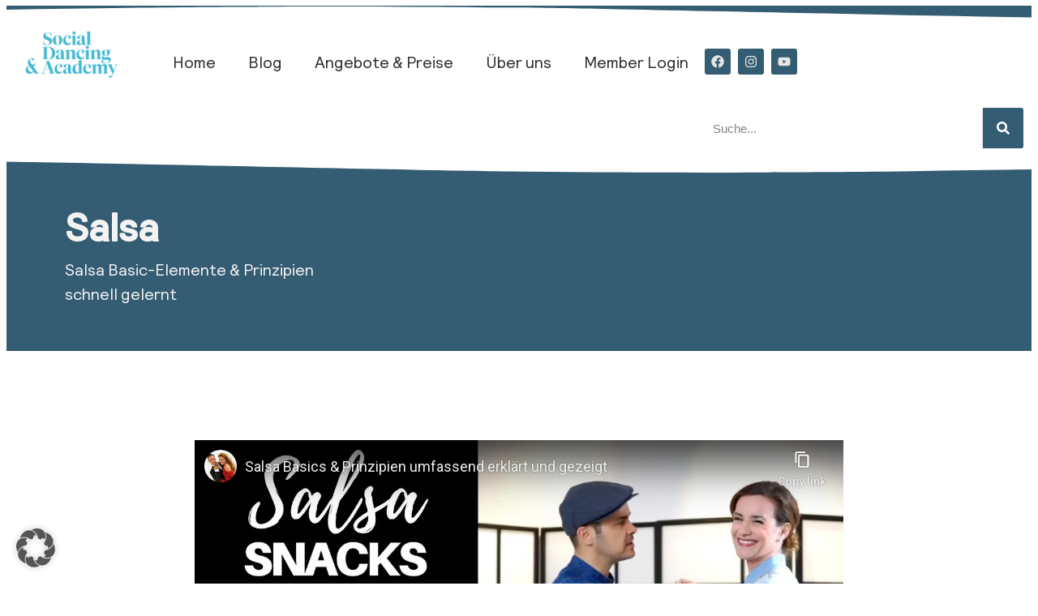

--- FILE ---
content_type: text/html; charset=UTF-8
request_url: https://socialdancingacademy.com/youtube-tutorials/salsa-basic-elemente-prinzipien-schnell-gelernt
body_size: 22941
content:
<!doctype html>
<html lang="de">
<head>
	<meta charset="UTF-8">
	<meta name="viewport" content="width=device-width, initial-scale=1">
	<link rel="profile" href="https://gmpg.org/xfn/11">
	<meta name='robots' content='index, follow, max-image-preview:large, max-snippet:-1, max-video-preview:-1' />
<!-- MonitoringHub Events Code - Start --><script data-borlabs-cookie-script-blocker-ignore>var monitoringhub_event_config = {"debug":true,"store_enabled":false,"set_only_required_consents":true,"log_errors":false,"ga":"G-TD4CVLGCKX","gtm":"","mc":"","aw":{"account":"AW-339886127","labels":{"lead":"","page_view":"3zZvCI-GxPUYEK-AiaIB","view_item":"","add_to_cart":"","initiate_checkout":"2tqjCLCF8pYaEK-AiaIB","purchase":"pUgLCOW38pYaEK-AiaIB"}},"meta":"1653149021636899","tiktok":"","linkedin":{"account":"","labels":{"purchase":"","lead":""}}};</script><script data-borlabs-cookie-script-blocker-ignore src="https://socialdancingacademy.com/wp-content/plugins/monitoringhub/js/event.js?t=1757424024" ></script><!-- MonitoringHub events Code - End --><!-- manual add dataLayer --><script>window['data'+'Layer'] = window['data'+'Layer'] || [];</script>
	<!-- This site is optimized with the Yoast SEO plugin v26.8 - https://yoast.com/product/yoast-seo-wordpress/ -->
	<title>Salsa Basic-Elemente &amp; Prinzipien schnell gelernt - Social Dancing Academy</title>
	<link rel="canonical" href="https://socialdancingacademy.com/youtube-tutorials/salsa-basic-elemente-prinzipien-schnell-gelernt" />
	<meta property="og:locale" content="de_DE" />
	<meta property="og:type" content="article" />
	<meta property="og:title" content="Salsa Basic-Elemente &amp; Prinzipien schnell gelernt - Social Dancing Academy" />
	<meta property="og:description" content="Salsa Basic-Elemente &amp; Prinzipien schnell gelernt – Salsa Snack #26 Dieser Salsa Snack eignet sich besonders für alle, die gerne einen Überblick über die Grundelemente im Salsa bekommen wollen. Und ich meine damit nicht nur die Beginner. Selbst, wenn man ein wenig länger tanzt, vergisst man manchmal, einen Schritt zurück zu gehen und das Ganze [&hellip;]" />
	<meta property="og:url" content="https://socialdancingacademy.com/youtube-tutorials/salsa-basic-elemente-prinzipien-schnell-gelernt" />
	<meta property="og:site_name" content="Social Dancing Academy" />
	<meta property="article:published_time" content="2018-02-17T20:06:37+00:00" />
	<meta property="article:modified_time" content="2024-08-05T06:36:17+00:00" />
	<meta name="author" content="dado" />
	<meta name="twitter:card" content="summary_large_image" />
	<meta name="twitter:label1" content="Verfasst von" />
	<meta name="twitter:data1" content="dado" />
	<meta name="twitter:label2" content="Geschätzte Lesezeit" />
	<meta name="twitter:data2" content="1 Minute" />
	<script type="application/ld+json" class="yoast-schema-graph">{"@context":"https://schema.org","@graph":[{"@type":"Article","@id":"https://socialdancingacademy.com/youtube-tutorials/salsa-basic-elemente-prinzipien-schnell-gelernt#article","isPartOf":{"@id":"https://socialdancingacademy.com/youtube-tutorials/salsa-basic-elemente-prinzipien-schnell-gelernt"},"author":{"name":"dado","@id":"https://socialdancingacademy.com/#/schema/person/9b235e11942e8ab3db08c62dbd378404"},"headline":"Salsa Basic-Elemente &#038; Prinzipien schnell gelernt","datePublished":"2018-02-17T20:06:37+00:00","dateModified":"2024-08-05T06:36:17+00:00","mainEntityOfPage":{"@id":"https://socialdancingacademy.com/youtube-tutorials/salsa-basic-elemente-prinzipien-schnell-gelernt"},"wordCount":218,"commentCount":0,"publisher":{"@id":"https://socialdancingacademy.com/#organization"},"articleSection":["Salsa","Youtube Tutorials"],"inLanguage":"de","potentialAction":[{"@type":"CommentAction","name":"Comment","target":["https://socialdancingacademy.com/youtube-tutorials/salsa-basic-elemente-prinzipien-schnell-gelernt#respond"]}]},{"@type":"WebPage","@id":"https://socialdancingacademy.com/youtube-tutorials/salsa-basic-elemente-prinzipien-schnell-gelernt","url":"https://socialdancingacademy.com/youtube-tutorials/salsa-basic-elemente-prinzipien-schnell-gelernt","name":"Salsa Basic-Elemente & Prinzipien schnell gelernt - Social Dancing Academy","isPartOf":{"@id":"https://socialdancingacademy.com/#website"},"datePublished":"2018-02-17T20:06:37+00:00","dateModified":"2024-08-05T06:36:17+00:00","breadcrumb":{"@id":"https://socialdancingacademy.com/youtube-tutorials/salsa-basic-elemente-prinzipien-schnell-gelernt#breadcrumb"},"inLanguage":"de","potentialAction":[{"@type":"ReadAction","target":["https://socialdancingacademy.com/youtube-tutorials/salsa-basic-elemente-prinzipien-schnell-gelernt"]}]},{"@type":"BreadcrumbList","@id":"https://socialdancingacademy.com/youtube-tutorials/salsa-basic-elemente-prinzipien-schnell-gelernt#breadcrumb","itemListElement":[{"@type":"ListItem","position":1,"name":"Startseite","item":"https://socialdancingacademy.com/"},{"@type":"ListItem","position":2,"name":"Salsa Basic-Elemente &#038; Prinzipien schnell gelernt"}]},{"@type":"WebSite","@id":"https://socialdancingacademy.com/#website","url":"https://socialdancingacademy.com/","name":"Social Dancing Academy","description":"Tanzfreude mit Tiefgang","publisher":{"@id":"https://socialdancingacademy.com/#organization"},"potentialAction":[{"@type":"SearchAction","target":{"@type":"EntryPoint","urlTemplate":"https://socialdancingacademy.com/?s={search_term_string}"},"query-input":{"@type":"PropertyValueSpecification","valueRequired":true,"valueName":"search_term_string"}}],"inLanguage":"de"},{"@type":"Organization","@id":"https://socialdancingacademy.com/#organization","name":"Social Dancing Academy","url":"https://socialdancingacademy.com/","logo":{"@type":"ImageObject","inLanguage":"de","@id":"https://socialdancingacademy.com/#/schema/logo/image/","url":"https://cdn.socialdancingacademy.com/wp-content/uploads/2024/04/Social-Dancing-and-Academy-blue.png","contentUrl":"https://cdn.socialdancingacademy.com/wp-content/uploads/2024/04/Social-Dancing-and-Academy-blue.png","width":2000,"height":1000,"caption":"Social Dancing Academy"},"image":{"@id":"https://socialdancingacademy.com/#/schema/logo/image/"}},{"@type":"Person","@id":"https://socialdancingacademy.com/#/schema/person/9b235e11942e8ab3db08c62dbd378404","name":"dado","url":"https://socialdancingacademy.com/author/dado"}]}</script>
	<!-- / Yoast SEO plugin. -->


<link rel='dns-prefetch' href='//www.digistore24-scripts.com' />
<link rel="alternate" type="application/rss+xml" title="Social Dancing Academy &raquo; Feed" href="https://socialdancingacademy.com/feed" />
<link rel="alternate" type="application/rss+xml" title="Social Dancing Academy &raquo; Kommentar-Feed" href="https://socialdancingacademy.com/comments/feed" />
<link rel="alternate" type="application/rss+xml" title="Social Dancing Academy &raquo; Kommentar-Feed zu Salsa Basic-Elemente &#038; Prinzipien schnell gelernt" href="https://socialdancingacademy.com/youtube-tutorials/salsa-basic-elemente-prinzipien-schnell-gelernt/feed" />
<link rel="alternate" title="oEmbed (JSON)" type="application/json+oembed" href="https://socialdancingacademy.com/wp-json/oembed/1.0/embed?url=https%3A%2F%2Fsocialdancingacademy.com%2Fyoutube-tutorials%2Fsalsa-basic-elemente-prinzipien-schnell-gelernt" />
<link rel="alternate" title="oEmbed (XML)" type="text/xml+oembed" href="https://socialdancingacademy.com/wp-json/oembed/1.0/embed?url=https%3A%2F%2Fsocialdancingacademy.com%2Fyoutube-tutorials%2Fsalsa-basic-elemente-prinzipien-schnell-gelernt&#038;format=xml" />
<style id='wp-img-auto-sizes-contain-inline-css'>
img:is([sizes=auto i],[sizes^="auto," i]){contain-intrinsic-size:3000px 1500px}
/*# sourceURL=wp-img-auto-sizes-contain-inline-css */
</style>
<link rel='stylesheet' id='digistore-css' href='https://socialdancingacademy.com/wp-content/plugins/digistore/digistore.css?ver=63c12676f7d1d9396be14dac05081766' media='all' />
<style id='wp-emoji-styles-inline-css'>

	img.wp-smiley, img.emoji {
		display: inline !important;
		border: none !important;
		box-shadow: none !important;
		height: 1em !important;
		width: 1em !important;
		margin: 0 0.07em !important;
		vertical-align: -0.1em !important;
		background: none !important;
		padding: 0 !important;
	}
/*# sourceURL=wp-emoji-styles-inline-css */
</style>
<link rel='stylesheet' id='wp-block-library-css' href='https://socialdancingacademy.com/wp-includes/css/dist/block-library/style.min.css?ver=63c12676f7d1d9396be14dac05081766' media='all' />
<style id='global-styles-inline-css'>
:root{--wp--preset--aspect-ratio--square: 1;--wp--preset--aspect-ratio--4-3: 4/3;--wp--preset--aspect-ratio--3-4: 3/4;--wp--preset--aspect-ratio--3-2: 3/2;--wp--preset--aspect-ratio--2-3: 2/3;--wp--preset--aspect-ratio--16-9: 16/9;--wp--preset--aspect-ratio--9-16: 9/16;--wp--preset--color--black: #000000;--wp--preset--color--cyan-bluish-gray: #abb8c3;--wp--preset--color--white: #ffffff;--wp--preset--color--pale-pink: #f78da7;--wp--preset--color--vivid-red: #cf2e2e;--wp--preset--color--luminous-vivid-orange: #ff6900;--wp--preset--color--luminous-vivid-amber: #fcb900;--wp--preset--color--light-green-cyan: #7bdcb5;--wp--preset--color--vivid-green-cyan: #00d084;--wp--preset--color--pale-cyan-blue: #8ed1fc;--wp--preset--color--vivid-cyan-blue: #0693e3;--wp--preset--color--vivid-purple: #9b51e0;--wp--preset--gradient--vivid-cyan-blue-to-vivid-purple: linear-gradient(135deg,rgb(6,147,227) 0%,rgb(155,81,224) 100%);--wp--preset--gradient--light-green-cyan-to-vivid-green-cyan: linear-gradient(135deg,rgb(122,220,180) 0%,rgb(0,208,130) 100%);--wp--preset--gradient--luminous-vivid-amber-to-luminous-vivid-orange: linear-gradient(135deg,rgb(252,185,0) 0%,rgb(255,105,0) 100%);--wp--preset--gradient--luminous-vivid-orange-to-vivid-red: linear-gradient(135deg,rgb(255,105,0) 0%,rgb(207,46,46) 100%);--wp--preset--gradient--very-light-gray-to-cyan-bluish-gray: linear-gradient(135deg,rgb(238,238,238) 0%,rgb(169,184,195) 100%);--wp--preset--gradient--cool-to-warm-spectrum: linear-gradient(135deg,rgb(74,234,220) 0%,rgb(151,120,209) 20%,rgb(207,42,186) 40%,rgb(238,44,130) 60%,rgb(251,105,98) 80%,rgb(254,248,76) 100%);--wp--preset--gradient--blush-light-purple: linear-gradient(135deg,rgb(255,206,236) 0%,rgb(152,150,240) 100%);--wp--preset--gradient--blush-bordeaux: linear-gradient(135deg,rgb(254,205,165) 0%,rgb(254,45,45) 50%,rgb(107,0,62) 100%);--wp--preset--gradient--luminous-dusk: linear-gradient(135deg,rgb(255,203,112) 0%,rgb(199,81,192) 50%,rgb(65,88,208) 100%);--wp--preset--gradient--pale-ocean: linear-gradient(135deg,rgb(255,245,203) 0%,rgb(182,227,212) 50%,rgb(51,167,181) 100%);--wp--preset--gradient--electric-grass: linear-gradient(135deg,rgb(202,248,128) 0%,rgb(113,206,126) 100%);--wp--preset--gradient--midnight: linear-gradient(135deg,rgb(2,3,129) 0%,rgb(40,116,252) 100%);--wp--preset--font-size--small: 13px;--wp--preset--font-size--medium: 20px;--wp--preset--font-size--large: 36px;--wp--preset--font-size--x-large: 42px;--wp--preset--spacing--20: 0.44rem;--wp--preset--spacing--30: 0.67rem;--wp--preset--spacing--40: 1rem;--wp--preset--spacing--50: 1.5rem;--wp--preset--spacing--60: 2.25rem;--wp--preset--spacing--70: 3.38rem;--wp--preset--spacing--80: 5.06rem;--wp--preset--shadow--natural: 6px 6px 9px rgba(0, 0, 0, 0.2);--wp--preset--shadow--deep: 12px 12px 50px rgba(0, 0, 0, 0.4);--wp--preset--shadow--sharp: 6px 6px 0px rgba(0, 0, 0, 0.2);--wp--preset--shadow--outlined: 6px 6px 0px -3px rgb(255, 255, 255), 6px 6px rgb(0, 0, 0);--wp--preset--shadow--crisp: 6px 6px 0px rgb(0, 0, 0);}:root { --wp--style--global--content-size: 800px;--wp--style--global--wide-size: 1200px; }:where(body) { margin: 0; }.wp-site-blocks > .alignleft { float: left; margin-right: 2em; }.wp-site-blocks > .alignright { float: right; margin-left: 2em; }.wp-site-blocks > .aligncenter { justify-content: center; margin-left: auto; margin-right: auto; }:where(.wp-site-blocks) > * { margin-block-start: 24px; margin-block-end: 0; }:where(.wp-site-blocks) > :first-child { margin-block-start: 0; }:where(.wp-site-blocks) > :last-child { margin-block-end: 0; }:root { --wp--style--block-gap: 24px; }:root :where(.is-layout-flow) > :first-child{margin-block-start: 0;}:root :where(.is-layout-flow) > :last-child{margin-block-end: 0;}:root :where(.is-layout-flow) > *{margin-block-start: 24px;margin-block-end: 0;}:root :where(.is-layout-constrained) > :first-child{margin-block-start: 0;}:root :where(.is-layout-constrained) > :last-child{margin-block-end: 0;}:root :where(.is-layout-constrained) > *{margin-block-start: 24px;margin-block-end: 0;}:root :where(.is-layout-flex){gap: 24px;}:root :where(.is-layout-grid){gap: 24px;}.is-layout-flow > .alignleft{float: left;margin-inline-start: 0;margin-inline-end: 2em;}.is-layout-flow > .alignright{float: right;margin-inline-start: 2em;margin-inline-end: 0;}.is-layout-flow > .aligncenter{margin-left: auto !important;margin-right: auto !important;}.is-layout-constrained > .alignleft{float: left;margin-inline-start: 0;margin-inline-end: 2em;}.is-layout-constrained > .alignright{float: right;margin-inline-start: 2em;margin-inline-end: 0;}.is-layout-constrained > .aligncenter{margin-left: auto !important;margin-right: auto !important;}.is-layout-constrained > :where(:not(.alignleft):not(.alignright):not(.alignfull)){max-width: var(--wp--style--global--content-size);margin-left: auto !important;margin-right: auto !important;}.is-layout-constrained > .alignwide{max-width: var(--wp--style--global--wide-size);}body .is-layout-flex{display: flex;}.is-layout-flex{flex-wrap: wrap;align-items: center;}.is-layout-flex > :is(*, div){margin: 0;}body .is-layout-grid{display: grid;}.is-layout-grid > :is(*, div){margin: 0;}body{padding-top: 0px;padding-right: 0px;padding-bottom: 0px;padding-left: 0px;}a:where(:not(.wp-element-button)){text-decoration: underline;}:root :where(.wp-element-button, .wp-block-button__link){background-color: #32373c;border-width: 0;color: #fff;font-family: inherit;font-size: inherit;font-style: inherit;font-weight: inherit;letter-spacing: inherit;line-height: inherit;padding-top: calc(0.667em + 2px);padding-right: calc(1.333em + 2px);padding-bottom: calc(0.667em + 2px);padding-left: calc(1.333em + 2px);text-decoration: none;text-transform: inherit;}.has-black-color{color: var(--wp--preset--color--black) !important;}.has-cyan-bluish-gray-color{color: var(--wp--preset--color--cyan-bluish-gray) !important;}.has-white-color{color: var(--wp--preset--color--white) !important;}.has-pale-pink-color{color: var(--wp--preset--color--pale-pink) !important;}.has-vivid-red-color{color: var(--wp--preset--color--vivid-red) !important;}.has-luminous-vivid-orange-color{color: var(--wp--preset--color--luminous-vivid-orange) !important;}.has-luminous-vivid-amber-color{color: var(--wp--preset--color--luminous-vivid-amber) !important;}.has-light-green-cyan-color{color: var(--wp--preset--color--light-green-cyan) !important;}.has-vivid-green-cyan-color{color: var(--wp--preset--color--vivid-green-cyan) !important;}.has-pale-cyan-blue-color{color: var(--wp--preset--color--pale-cyan-blue) !important;}.has-vivid-cyan-blue-color{color: var(--wp--preset--color--vivid-cyan-blue) !important;}.has-vivid-purple-color{color: var(--wp--preset--color--vivid-purple) !important;}.has-black-background-color{background-color: var(--wp--preset--color--black) !important;}.has-cyan-bluish-gray-background-color{background-color: var(--wp--preset--color--cyan-bluish-gray) !important;}.has-white-background-color{background-color: var(--wp--preset--color--white) !important;}.has-pale-pink-background-color{background-color: var(--wp--preset--color--pale-pink) !important;}.has-vivid-red-background-color{background-color: var(--wp--preset--color--vivid-red) !important;}.has-luminous-vivid-orange-background-color{background-color: var(--wp--preset--color--luminous-vivid-orange) !important;}.has-luminous-vivid-amber-background-color{background-color: var(--wp--preset--color--luminous-vivid-amber) !important;}.has-light-green-cyan-background-color{background-color: var(--wp--preset--color--light-green-cyan) !important;}.has-vivid-green-cyan-background-color{background-color: var(--wp--preset--color--vivid-green-cyan) !important;}.has-pale-cyan-blue-background-color{background-color: var(--wp--preset--color--pale-cyan-blue) !important;}.has-vivid-cyan-blue-background-color{background-color: var(--wp--preset--color--vivid-cyan-blue) !important;}.has-vivid-purple-background-color{background-color: var(--wp--preset--color--vivid-purple) !important;}.has-black-border-color{border-color: var(--wp--preset--color--black) !important;}.has-cyan-bluish-gray-border-color{border-color: var(--wp--preset--color--cyan-bluish-gray) !important;}.has-white-border-color{border-color: var(--wp--preset--color--white) !important;}.has-pale-pink-border-color{border-color: var(--wp--preset--color--pale-pink) !important;}.has-vivid-red-border-color{border-color: var(--wp--preset--color--vivid-red) !important;}.has-luminous-vivid-orange-border-color{border-color: var(--wp--preset--color--luminous-vivid-orange) !important;}.has-luminous-vivid-amber-border-color{border-color: var(--wp--preset--color--luminous-vivid-amber) !important;}.has-light-green-cyan-border-color{border-color: var(--wp--preset--color--light-green-cyan) !important;}.has-vivid-green-cyan-border-color{border-color: var(--wp--preset--color--vivid-green-cyan) !important;}.has-pale-cyan-blue-border-color{border-color: var(--wp--preset--color--pale-cyan-blue) !important;}.has-vivid-cyan-blue-border-color{border-color: var(--wp--preset--color--vivid-cyan-blue) !important;}.has-vivid-purple-border-color{border-color: var(--wp--preset--color--vivid-purple) !important;}.has-vivid-cyan-blue-to-vivid-purple-gradient-background{background: var(--wp--preset--gradient--vivid-cyan-blue-to-vivid-purple) !important;}.has-light-green-cyan-to-vivid-green-cyan-gradient-background{background: var(--wp--preset--gradient--light-green-cyan-to-vivid-green-cyan) !important;}.has-luminous-vivid-amber-to-luminous-vivid-orange-gradient-background{background: var(--wp--preset--gradient--luminous-vivid-amber-to-luminous-vivid-orange) !important;}.has-luminous-vivid-orange-to-vivid-red-gradient-background{background: var(--wp--preset--gradient--luminous-vivid-orange-to-vivid-red) !important;}.has-very-light-gray-to-cyan-bluish-gray-gradient-background{background: var(--wp--preset--gradient--very-light-gray-to-cyan-bluish-gray) !important;}.has-cool-to-warm-spectrum-gradient-background{background: var(--wp--preset--gradient--cool-to-warm-spectrum) !important;}.has-blush-light-purple-gradient-background{background: var(--wp--preset--gradient--blush-light-purple) !important;}.has-blush-bordeaux-gradient-background{background: var(--wp--preset--gradient--blush-bordeaux) !important;}.has-luminous-dusk-gradient-background{background: var(--wp--preset--gradient--luminous-dusk) !important;}.has-pale-ocean-gradient-background{background: var(--wp--preset--gradient--pale-ocean) !important;}.has-electric-grass-gradient-background{background: var(--wp--preset--gradient--electric-grass) !important;}.has-midnight-gradient-background{background: var(--wp--preset--gradient--midnight) !important;}.has-small-font-size{font-size: var(--wp--preset--font-size--small) !important;}.has-medium-font-size{font-size: var(--wp--preset--font-size--medium) !important;}.has-large-font-size{font-size: var(--wp--preset--font-size--large) !important;}.has-x-large-font-size{font-size: var(--wp--preset--font-size--x-large) !important;}
:root :where(.wp-block-pullquote){font-size: 1.5em;line-height: 1.6;}
/*# sourceURL=global-styles-inline-css */
</style>
<link rel='stylesheet' id='hello-elementor-css' href='https://socialdancingacademy.com/wp-content/themes/hello-elementor/style.css?ver=63c12676f7d1d9396be14dac05081766' media='all' />
<link rel='stylesheet' id='ran-style-css' href='https://socialdancingacademy.com/wp-content/themes/socialdancingacademy/style.css?ver=1738768140' media='all' />
<link rel='stylesheet' id='ran-style-woocommerce.css-css' href='https://socialdancingacademy.com/wp-content/themes/socialdancingacademy/functions.d/woocommerce.css?ver=1733561918' media='all' />
<link rel='stylesheet' id='hello-elementor-theme-style-css' href='https://socialdancingacademy.com/wp-content/themes/hello-elementor/assets/css/theme.css?ver=3.4.5' media='all' />
<link rel='stylesheet' id='hello-elementor-header-footer-css' href='https://socialdancingacademy.com/wp-content/themes/hello-elementor/assets/css/header-footer.css?ver=3.4.5' media='all' />
<link rel='stylesheet' id='elementor-frontend-css' href='https://socialdancingacademy.com/wp-content/uploads/elementor/css/custom-frontend.min.css?ver=1769736042' media='all' />
<style id='elementor-frontend-inline-css'>
.elementor-kit-4{--e-global-color-primary:#2E2E2E;--e-global-color-secondary:#E6E6E6;--e-global-color-text:#2E2E2E;--e-global-color-accent:#F3AD8F;--e-global-color-8b21f38:#000000;--e-global-color-bb6e9d6:#FFFFFF;--e-global-color-8968be6:#F3F3F3;--e-global-color-92719de:#345C72;--e-global-color-c958685:#47BAD2;--e-global-color-9dc6525:#E90909;--e-global-color-b4c05cb:#00334F;--e-global-typography-primary-font-family:"relative-medium-pro";--e-global-typography-primary-font-size:3rem;--e-global-typography-primary-font-weight:600;--e-global-typography-primary-line-height:2.9rem;--e-global-typography-accent-font-family:"relative-medium-pro";--e-global-typography-accent-font-weight:600;--e-global-typography-secondary-font-family:"relative-medium-pro";--e-global-typography-secondary-font-size:2rem;--e-global-typography-secondary-font-weight:400;--e-global-typography-secondary-line-height:2rem;--e-global-typography-text-font-family:"relative-book-pro";--e-global-typography-text-font-size:1.25rem;--e-global-typography-text-font-weight:400;--e-global-typography-text-line-height:1.925rem;--e-global-typography-e13eabd-font-family:"relative-medium-pro";--e-global-typography-e13eabd-font-size:3rem;--e-global-typography-e13eabd-font-weight:600;--e-global-typography-e13eabd-line-height:3.1rem;--e-global-typography-9855fca-font-family:"relative-book-pro";--e-global-typography-9855fca-font-size:1.25rem;--e-global-typography-9855fca-font-weight:400;--e-global-typography-9855fca-line-height:1.925rem;--e-global-typography-42f97fb-font-size:1.25rem;--e-global-typography-42f97fb-font-weight:700;--e-global-typography-42f97fb-text-transform:uppercase;--e-global-typography-42f97fb-line-height:1.925rem;--e-global-typography-0982af1-font-family:"relative-medium-pro";--e-global-typography-0982af1-font-size:2.725rem;--e-global-typography-0982af1-font-weight:700;--e-global-typography-0982af1-line-height:2.925rem;--e-global-typography-fb20bda-font-family:"relative-medium-pro";--e-global-typography-fb20bda-font-size:2.35rem;--e-global-typography-fb20bda-font-weight:600;--e-global-typography-fb20bda-line-height:2.45rem;--e-global-typography-b40b0f0-font-family:"relative-book-pro";--e-global-typography-b40b0f0-font-size:1rem;--e-global-typography-b40b0f0-font-weight:400;--e-global-typography-b40b0f0-line-height:1rem;color:var( --e-global-color-text );font-family:var( --e-global-typography-text-font-family ), Sans-serif;font-size:var( --e-global-typography-text-font-size );font-weight:var( --e-global-typography-text-font-weight );line-height:var( --e-global-typography-text-line-height );}.elementor-kit-4 button,.elementor-kit-4 input[type="button"],.elementor-kit-4 input[type="submit"],.elementor-kit-4 .elementor-button{background-color:var( --e-global-color-primary );font-family:var( --e-global-typography-9855fca-font-family ), Sans-serif;font-size:var( --e-global-typography-9855fca-font-size );font-weight:var( --e-global-typography-9855fca-font-weight );line-height:var( --e-global-typography-9855fca-line-height );color:var( --e-global-color-bb6e9d6 );box-shadow:3px 5px 5px 2px rgba(0, 0, 0, 0.25);border-style:solid;border-color:var( --e-global-color-primary );border-radius:0.6rem 0.6rem 0.6rem 0.6rem;}.elementor-kit-4 e-page-transition{background-color:#FFBC7D;}.elementor-kit-4 p{margin-block-end:1.5rem;}.elementor-kit-4 a{color:var( --e-global-color-primary );}.elementor-kit-4 a:hover{color:var( --e-global-color-accent );}.elementor-kit-4 h1{color:var( --e-global-color-primary );font-family:var( --e-global-typography-e13eabd-font-family ), Sans-serif;font-size:var( --e-global-typography-e13eabd-font-size );font-weight:var( --e-global-typography-e13eabd-font-weight );line-height:var( --e-global-typography-e13eabd-line-height );}.elementor-kit-4 h2{color:var( --e-global-color-primary );font-family:var( --e-global-typography-0982af1-font-family ), Sans-serif;font-size:var( --e-global-typography-0982af1-font-size );font-weight:var( --e-global-typography-0982af1-font-weight );line-height:var( --e-global-typography-0982af1-line-height );}.elementor-kit-4 h3{color:var( --e-global-color-primary );font-family:var( --e-global-typography-fb20bda-font-family ), Sans-serif;font-size:var( --e-global-typography-fb20bda-font-size );font-weight:var( --e-global-typography-fb20bda-font-weight );line-height:var( --e-global-typography-fb20bda-line-height );}.elementor-kit-4 h4{color:var( --e-global-color-primary );font-family:var( --e-global-typography-fb20bda-font-family ), Sans-serif;font-size:var( --e-global-typography-fb20bda-font-size );font-weight:var( --e-global-typography-fb20bda-font-weight );line-height:var( --e-global-typography-fb20bda-line-height );}.elementor-kit-4 h5{color:var( --e-global-color-primary );}.elementor-kit-4 h6{color:var( --e-global-color-primary );font-family:var( --e-global-typography-fb20bda-font-family ), Sans-serif;font-size:var( --e-global-typography-fb20bda-font-size );font-weight:var( --e-global-typography-fb20bda-font-weight );line-height:var( --e-global-typography-fb20bda-line-height );}.elementor-section.elementor-section-boxed > .elementor-container{max-width:1140px;}.e-con{--container-max-width:1140px;}.elementor-widget:not(:last-child){margin-block-end:20px;}.elementor-element{--widgets-spacing:20px 20px;--widgets-spacing-row:20px;--widgets-spacing-column:20px;}{}h1.entry-title{display:var(--page-title-display);}.site-header .site-branding{flex-direction:column;align-items:stretch;}.site-header{padding-inline-end:0px;padding-inline-start:0px;}@media(max-width:1440px){.elementor-kit-4{font-size:var( --e-global-typography-text-font-size );line-height:var( --e-global-typography-text-line-height );}.elementor-kit-4 h1{font-size:var( --e-global-typography-e13eabd-font-size );line-height:var( --e-global-typography-e13eabd-line-height );}.elementor-kit-4 h2{font-size:var( --e-global-typography-0982af1-font-size );line-height:var( --e-global-typography-0982af1-line-height );}.elementor-kit-4 h3{font-size:var( --e-global-typography-fb20bda-font-size );line-height:var( --e-global-typography-fb20bda-line-height );}.elementor-kit-4 h4{font-size:var( --e-global-typography-fb20bda-font-size );line-height:var( --e-global-typography-fb20bda-line-height );}.elementor-kit-4 h6{font-size:var( --e-global-typography-fb20bda-font-size );line-height:var( --e-global-typography-fb20bda-line-height );}.elementor-kit-4 button,.elementor-kit-4 input[type="button"],.elementor-kit-4 input[type="submit"],.elementor-kit-4 .elementor-button{font-size:var( --e-global-typography-9855fca-font-size );line-height:var( --e-global-typography-9855fca-line-height );}}@media(max-width:1024px){.elementor-kit-4{--e-global-typography-e13eabd-font-size:2.9rem;--e-global-typography-e13eabd-line-height:3rem;--e-global-typography-0982af1-font-size:2.5rem;--e-global-typography-0982af1-line-height:2.5rem;--e-global-typography-fb20bda-font-size:2.2rem;--e-global-typography-fb20bda-line-height:2.2rem;--e-global-typography-b40b0f0-font-size:0.75rem;--e-global-typography-b40b0f0-line-height:0.75rem;font-size:var( --e-global-typography-text-font-size );line-height:var( --e-global-typography-text-line-height );}.elementor-kit-4 h1{font-size:var( --e-global-typography-e13eabd-font-size );line-height:var( --e-global-typography-e13eabd-line-height );}.elementor-kit-4 h2{font-size:var( --e-global-typography-0982af1-font-size );line-height:var( --e-global-typography-0982af1-line-height );}.elementor-kit-4 h3{font-size:var( --e-global-typography-fb20bda-font-size );line-height:var( --e-global-typography-fb20bda-line-height );}.elementor-kit-4 h4{font-size:var( --e-global-typography-fb20bda-font-size );line-height:var( --e-global-typography-fb20bda-line-height );}.elementor-kit-4 h6{font-size:var( --e-global-typography-fb20bda-font-size );line-height:var( --e-global-typography-fb20bda-line-height );}.elementor-kit-4 button,.elementor-kit-4 input[type="button"],.elementor-kit-4 input[type="submit"],.elementor-kit-4 .elementor-button{font-size:var( --e-global-typography-9855fca-font-size );line-height:var( --e-global-typography-9855fca-line-height );}.elementor-section.elementor-section-boxed > .elementor-container{max-width:1024px;}.e-con{--container-max-width:1024px;}}@media(max-width:767px){.elementor-kit-4{--e-global-typography-e13eabd-font-size:2.725rem;--e-global-typography-e13eabd-line-height:2.825rem;--e-global-typography-0982af1-font-size:2.325rem;--e-global-typography-0982af1-line-height:2.4rem;--e-global-typography-fb20bda-font-size:2rem;--e-global-typography-fb20bda-line-height:2rem;font-size:var( --e-global-typography-text-font-size );line-height:var( --e-global-typography-text-line-height );}.elementor-kit-4 h1{font-size:var( --e-global-typography-e13eabd-font-size );line-height:var( --e-global-typography-e13eabd-line-height );}.elementor-kit-4 h2{font-size:var( --e-global-typography-0982af1-font-size );line-height:var( --e-global-typography-0982af1-line-height );}.elementor-kit-4 h3{font-size:var( --e-global-typography-fb20bda-font-size );line-height:var( --e-global-typography-fb20bda-line-height );}.elementor-kit-4 h4{font-size:var( --e-global-typography-fb20bda-font-size );line-height:var( --e-global-typography-fb20bda-line-height );}.elementor-kit-4 h6{font-size:var( --e-global-typography-fb20bda-font-size );line-height:var( --e-global-typography-fb20bda-line-height );}.elementor-kit-4 button,.elementor-kit-4 input[type="button"],.elementor-kit-4 input[type="submit"],.elementor-kit-4 .elementor-button{font-size:var( --e-global-typography-9855fca-font-size );line-height:var( --e-global-typography-9855fca-line-height );}.elementor-section.elementor-section-boxed > .elementor-container{max-width:767px;}.e-con{--container-max-width:767px;}}/* Start Custom Fonts CSS */@font-face {
	font-family: 'relative-medium-pro';
	font-style: normal;
	font-weight: normal;
	font-display: auto;
	src: url('https://socialdancingacademy.com/wp-content/uploads/2024/04/relative-medium-pro.ttf') format('truetype');
}
/* End Custom Fonts CSS */
/* Start Custom Fonts CSS */@font-face {
	font-family: 'relative-book-pro';
	font-style: normal;
	font-weight: normal;
	font-display: auto;
	src: url('https://socialdancingacademy.com/wp-content/uploads/2024/04/relative-book-pro.ttf') format('truetype');
}
/* End Custom Fonts CSS */
.elementor-177 .elementor-element.elementor-element-ba01bce{--display:flex;--flex-direction:column;--container-widget-width:100%;--container-widget-height:initial;--container-widget-flex-grow:0;--container-widget-align-self:initial;--flex-wrap-mobile:wrap;--gap:0px 0px;--row-gap:0px;--column-gap:0px;--margin-top:0px;--margin-bottom:0px;--margin-left:0px;--margin-right:0px;--padding-top:0px;--padding-bottom:0px;--padding-left:0px;--padding-right:0px;}.elementor-177 .elementor-element.elementor-element-e262e57{--display:flex;--gap:0px 0px;--row-gap:0px;--column-gap:0px;--overflow:hidden;--margin-top:0px;--margin-bottom:0px;--margin-left:0px;--margin-right:0px;--padding-top:25px;--padding-bottom:20px;--padding-left:0px;--padding-right:0px;}.elementor-177 .elementor-element.elementor-element-e262e57:not(.elementor-motion-effects-element-type-background), .elementor-177 .elementor-element.elementor-element-e262e57 > .elementor-motion-effects-container > .elementor-motion-effects-layer{background-color:var( --e-global-color-92719de );}.elementor-177 .elementor-element.elementor-element-633efe4{text-align:center;}.elementor-177 .elementor-element.elementor-element-633efe4 .elementor-heading-title{font-size:30px;font-style:italic;color:var( --e-global-color-secondary );}.elementor-177 .elementor-element.elementor-element-012198a{--display:flex;--gap:0px 0px;--row-gap:0px;--column-gap:0px;--margin-top:0px;--margin-bottom:0px;--margin-left:0px;--margin-right:0px;}.elementor-177 .elementor-element.elementor-element-012198a > .elementor-shape-top .elementor-shape-fill, .elementor-177 .elementor-element.elementor-element-012198a > .e-con-inner > .elementor-shape-top .elementor-shape-fill{fill:var( --e-global-color-92719de );}.elementor-177 .elementor-element.elementor-element-012198a > .elementor-shape-top svg, .elementor-177 .elementor-element.elementor-element-012198a > .e-con-inner > .elementor-shape-top svg{width:calc(300% + 1.3px);height:20px;}.elementor-177 .elementor-element.elementor-element-921b3a6{--display:flex;--flex-direction:row;--container-widget-width:calc( ( 1 - var( --container-widget-flex-grow ) ) * 100% );--container-widget-height:100%;--container-widget-flex-grow:1;--container-widget-align-self:stretch;--flex-wrap-mobile:wrap;--justify-content:space-between;--align-items:center;--margin-top:0px;--margin-bottom:0px;--margin-left:0px;--margin-right:0px;--padding-top:0px;--padding-bottom:0px;--padding-left:0px;--padding-right:0px;}.elementor-177 .elementor-element.elementor-element-921b3a6:not(.elementor-motion-effects-element-type-background), .elementor-177 .elementor-element.elementor-element-921b3a6 > .elementor-motion-effects-container > .elementor-motion-effects-layer{background-color:var( --e-global-color-bb6e9d6 );}.elementor-177 .elementor-element.elementor-element-fb18103{--display:flex;--justify-content:flex-start;--align-items:flex-start;--container-widget-width:calc( ( 1 - var( --container-widget-flex-grow ) ) * 100% );--margin-top:0px;--margin-bottom:0px;--margin-left:0px;--margin-right:0px;}.elementor-177 .elementor-element.elementor-element-fb18103.e-con{--align-self:flex-start;}.elementor-177 .elementor-element.elementor-element-da8956c.elementor-element{--align-self:flex-start;}.elementor-177 .elementor-element.elementor-element-da8956c{text-align:start;}.elementor-177 .elementor-element.elementor-element-da8956c img{height:75px;object-fit:contain;object-position:center center;}.elementor-177 .elementor-element.elementor-element-a0522fd{--display:flex;--flex-direction:row;--container-widget-width:initial;--container-widget-height:100%;--container-widget-flex-grow:1;--container-widget-align-self:stretch;--flex-wrap-mobile:wrap;--justify-content:flex-end;--margin-top:0px;--margin-bottom:0px;--margin-left:0px;--margin-right:0px;}.elementor-177 .elementor-element.elementor-element-279cdfc{width:auto;max-width:auto;}.elementor-177 .elementor-element.elementor-element-279cdfc.elementor-element{--align-self:center;}.elementor-177 .elementor-element.elementor-element-279cdfc .elementor-menu-toggle{margin-left:auto;}.elementor-177 .elementor-element.elementor-element-54d073b .elementor-repeater-item-5e44de9.elementor-social-icon{background-color:var( --e-global-color-92719de );}.elementor-177 .elementor-element.elementor-element-54d073b .elementor-repeater-item-5e44de9.elementor-social-icon i{color:var( --e-global-color-secondary );}.elementor-177 .elementor-element.elementor-element-54d073b .elementor-repeater-item-5e44de9.elementor-social-icon svg{fill:var( --e-global-color-secondary );}.elementor-177 .elementor-element.elementor-element-54d073b .elementor-repeater-item-ef5b155.elementor-social-icon{background-color:var( --e-global-color-92719de );}.elementor-177 .elementor-element.elementor-element-54d073b .elementor-repeater-item-ef5b155.elementor-social-icon i{color:var( --e-global-color-secondary );}.elementor-177 .elementor-element.elementor-element-54d073b .elementor-repeater-item-ef5b155.elementor-social-icon svg{fill:var( --e-global-color-secondary );}.elementor-177 .elementor-element.elementor-element-54d073b .elementor-repeater-item-e107187.elementor-social-icon{background-color:var( --e-global-color-92719de );}.elementor-177 .elementor-element.elementor-element-54d073b .elementor-repeater-item-e107187.elementor-social-icon i{color:var( --e-global-color-secondary );}.elementor-177 .elementor-element.elementor-element-54d073b .elementor-repeater-item-e107187.elementor-social-icon svg{fill:var( --e-global-color-secondary );}.elementor-177 .elementor-element.elementor-element-54d073b{--grid-template-columns:repeat(0, auto);width:auto;max-width:auto;--icon-size:1rem;--grid-column-gap:5px;--grid-row-gap:0px;}.elementor-177 .elementor-element.elementor-element-54d073b .elementor-widget-container{text-align:right;}.elementor-177 .elementor-element.elementor-element-54d073b.elementor-element{--align-self:center;}.elementor-177 .elementor-element.elementor-element-15ea93a{--display:flex;--flex-direction:column;--container-widget-width:100%;--container-widget-height:initial;--container-widget-flex-grow:0;--container-widget-align-self:initial;--flex-wrap-mobile:wrap;--padding-top:10px;--padding-bottom:10px;--padding-left:10px;--padding-right:10px;}.elementor-177 .elementor-element.elementor-element-b2aa3b1{width:var( --container-widget-width, 400px );max-width:400px;--container-widget-width:400px;--container-widget-flex-grow:0;}.elementor-177 .elementor-element.elementor-element-b2aa3b1.elementor-element{--align-self:flex-end;}.elementor-177 .elementor-element.elementor-element-b2aa3b1 .elementor-search-form__container{min-height:50px;}.elementor-177 .elementor-element.elementor-element-b2aa3b1 .elementor-search-form__submit{min-width:50px;background-color:var( --e-global-color-92719de );}body:not(.rtl) .elementor-177 .elementor-element.elementor-element-b2aa3b1 .elementor-search-form__icon{padding-left:calc(50px / 3);}body.rtl .elementor-177 .elementor-element.elementor-element-b2aa3b1 .elementor-search-form__icon{padding-right:calc(50px / 3);}.elementor-177 .elementor-element.elementor-element-b2aa3b1 .elementor-search-form__input, .elementor-177 .elementor-element.elementor-element-b2aa3b1.elementor-search-form--button-type-text .elementor-search-form__submit{padding-left:calc(50px / 3);padding-right:calc(50px / 3);}.elementor-177 .elementor-element.elementor-element-b2aa3b1 .elementor-search-form__input,
					.elementor-177 .elementor-element.elementor-element-b2aa3b1 .elementor-search-form__icon,
					.elementor-177 .elementor-element.elementor-element-b2aa3b1 .elementor-lightbox .dialog-lightbox-close-button,
					.elementor-177 .elementor-element.elementor-element-b2aa3b1 .elementor-lightbox .dialog-lightbox-close-button:hover,
					.elementor-177 .elementor-element.elementor-element-b2aa3b1.elementor-search-form--skin-full_screen input[type="search"].elementor-search-form__input{color:var( --e-global-color-text );fill:var( --e-global-color-text );}.elementor-177 .elementor-element.elementor-element-b2aa3b1:not(.elementor-search-form--skin-full_screen) .elementor-search-form__container{background-color:var( --e-global-color-bb6e9d6 );border-radius:3px;}.elementor-177 .elementor-element.elementor-element-b2aa3b1.elementor-search-form--skin-full_screen input[type="search"].elementor-search-form__input{background-color:var( --e-global-color-bb6e9d6 );border-radius:3px;}.elementor-theme-builder-content-area{height:400px;}.elementor-location-header:before, .elementor-location-footer:before{content:"";display:table;clear:both;}@media(max-width:1024px){.elementor-177 .elementor-element.elementor-element-633efe4 .elementor-heading-title{font-size:25px;}.elementor-177 .elementor-element.elementor-element-279cdfc{width:auto;max-width:auto;}.elementor-177 .elementor-element.elementor-element-279cdfc.elementor-element{--align-self:flex-start;--order:99999 /* order end hack */;}.elementor-177 .elementor-element.elementor-element-54d073b{width:auto;max-width:auto;}.elementor-177 .elementor-element.elementor-element-54d073b.elementor-element{--align-self:flex-start;}}@media(max-width:767px){.elementor-177 .elementor-element.elementor-element-633efe4 .elementor-heading-title{font-size:21px;}.elementor-177 .elementor-element.elementor-element-921b3a6{--gap:0px 0px;--row-gap:0px;--column-gap:0px;}.elementor-177 .elementor-element.elementor-element-fb18103{--width:33%;}.elementor-177 .elementor-element.elementor-element-a0522fd{--width:100%;--justify-content:space-between;}.elementor-177 .elementor-element.elementor-element-0e461d1{width:var( --container-widget-width, 28% );max-width:28%;--container-widget-width:28%;--container-widget-flex-grow:0;}.elementor-177 .elementor-element.elementor-element-0e461d1.elementor-element{--align-self:flex-start;--order:-99999 /* order start hack */;}.elementor-177 .elementor-element.elementor-element-0e461d1 img{height:30px;object-fit:contain;}.elementor-177 .elementor-element.elementor-element-279cdfc{width:var( --container-widget-width, 28% );max-width:28%;--container-widget-width:28%;--container-widget-flex-grow:0;}.elementor-177 .elementor-element.elementor-element-279cdfc.elementor-element{--align-self:flex-start;--order:99999 /* order end hack */;}.elementor-177 .elementor-element.elementor-element-54d073b .elementor-widget-container{text-align:center;}.elementor-177 .elementor-element.elementor-element-54d073b{width:var( --container-widget-width, 30% );max-width:30%;--container-widget-width:30%;--container-widget-flex-grow:0;--icon-size:0.75rem;}.elementor-177 .elementor-element.elementor-element-54d073b.elementor-element{--align-self:center;}}@media(min-width:768px){.elementor-177 .elementor-element.elementor-element-fb18103{--width:300px;}}@media(max-width:1440px) and (min-width:768px){.elementor-177 .elementor-element.elementor-element-fb18103{--width:200px;}}
.elementor-65261 .elementor-element.elementor-element-36a4059{--display:flex;--flex-direction:column;--container-widget-width:100%;--container-widget-height:initial;--container-widget-flex-grow:0;--container-widget-align-self:initial;--flex-wrap-mobile:wrap;}.elementor-65261 .elementor-element.elementor-element-36a4059:not(.elementor-motion-effects-element-type-background), .elementor-65261 .elementor-element.elementor-element-36a4059 > .elementor-motion-effects-container > .elementor-motion-effects-layer{background-color:var( --e-global-color-92719de );}.elementor-65261 .elementor-element.elementor-element-dfc1a50{--display:flex;--flex-direction:row;--container-widget-width:initial;--container-widget-height:100%;--container-widget-flex-grow:1;--container-widget-align-self:stretch;--flex-wrap-mobile:wrap;--justify-content:space-between;}.elementor-65261 .elementor-element.elementor-element-4e210d4{--display:flex;--flex-direction:column;--container-widget-width:100%;--container-widget-height:initial;--container-widget-flex-grow:0;--container-widget-align-self:initial;--flex-wrap-mobile:wrap;}.elementor-65261 .elementor-element.elementor-element-1fad432 img{width:150px;max-width:100%;}.elementor-65261 .elementor-element.elementor-element-e662c49{text-align:center;font-family:var( --e-global-typography-b40b0f0-font-family ), Sans-serif;font-size:var( --e-global-typography-b40b0f0-font-size );font-weight:var( --e-global-typography-b40b0f0-font-weight );line-height:var( --e-global-typography-b40b0f0-line-height );color:var( --e-global-color-bb6e9d6 );}.elementor-65261 .elementor-element.elementor-element-20dd778.elementor-element{--align-self:center;}.elementor-65261 .elementor-element.elementor-element-20dd778 .elementor-nav-menu--main .elementor-item{color:var( --e-global-color-bb6e9d6 );fill:var( --e-global-color-bb6e9d6 );}.elementor-theme-builder-content-area{height:400px;}.elementor-location-header:before, .elementor-location-footer:before{content:"";display:table;clear:both;}@media(min-width:768px){.elementor-65261 .elementor-element.elementor-element-4e210d4{--width:300px;}}@media(max-width:1440px){.elementor-65261 .elementor-element.elementor-element-e662c49{font-size:var( --e-global-typography-b40b0f0-font-size );line-height:var( --e-global-typography-b40b0f0-line-height );}}@media(max-width:1024px){.elementor-65261 .elementor-element.elementor-element-e662c49{font-size:var( --e-global-typography-b40b0f0-font-size );line-height:var( --e-global-typography-b40b0f0-line-height );}}@media(max-width:767px){.elementor-65261 .elementor-element.elementor-element-dfc1a50{--align-items:center;--container-widget-width:calc( ( 1 - var( --container-widget-flex-grow ) ) * 100% );}.elementor-65261 .elementor-element.elementor-element-e662c49{font-size:var( --e-global-typography-b40b0f0-font-size );line-height:var( --e-global-typography-b40b0f0-line-height );}.elementor-65261 .elementor-element.elementor-element-20dd778{width:100%;max-width:100%;}}
.elementor-63512 .elementor-element.elementor-element-ff6b1a8{--display:flex;--flex-direction:column;--container-widget-width:100%;--container-widget-height:initial;--container-widget-flex-grow:0;--container-widget-align-self:initial;--flex-wrap-mobile:wrap;--gap:0px 0px;--row-gap:0px;--column-gap:0px;--margin-top:0px;--margin-bottom:0px;--margin-left:0px;--margin-right:0px;--padding-top:0px;--padding-bottom:0px;--padding-left:0px;--padding-right:0px;}.elementor-63512 .elementor-element.elementor-element-ef75f0d{--display:flex;--gap:0px 0px;--row-gap:0px;--column-gap:0px;--margin-top:0px;--margin-bottom:0px;--margin-left:0px;--margin-right:0px;}.elementor-63512 .elementor-element.elementor-element-ef75f0d > .elementor-shape-bottom .elementor-shape-fill, .elementor-63512 .elementor-element.elementor-element-ef75f0d > .e-con-inner > .elementor-shape-bottom .elementor-shape-fill{fill:var( --e-global-color-92719de );}.elementor-63512 .elementor-element.elementor-element-ef75f0d > .elementor-shape-bottom svg, .elementor-63512 .elementor-element.elementor-element-ef75f0d > .e-con-inner > .elementor-shape-bottom svg{width:calc(300% + 1.3px);height:20px;}.elementor-63512 .elementor-element.elementor-element-31ce12a{--display:flex;--flex-direction:row;--container-widget-width:initial;--container-widget-height:100%;--container-widget-flex-grow:1;--container-widget-align-self:stretch;--flex-wrap-mobile:wrap;--gap:0px 0px;--row-gap:0px;--column-gap:0px;--padding-top:2rem;--padding-bottom:2rem;--padding-left:2rem;--padding-right:2rem;}.elementor-63512 .elementor-element.elementor-element-31ce12a:not(.elementor-motion-effects-element-type-background), .elementor-63512 .elementor-element.elementor-element-31ce12a > .elementor-motion-effects-container > .elementor-motion-effects-layer{background-color:var( --e-global-color-92719de );}.elementor-63512 .elementor-element.elementor-element-3539d56{--display:flex;--justify-content:center;}.elementor-63512 .elementor-element.elementor-element-bc4cdfb{font-family:var( --e-global-typography-e13eabd-font-family ), Sans-serif;font-size:var( --e-global-typography-e13eabd-font-size );font-weight:var( --e-global-typography-e13eabd-font-weight );line-height:var( --e-global-typography-e13eabd-line-height );color:var( --e-global-color-8968be6 );}.elementor-63512 .elementor-element.elementor-element-717da25{font-family:var( --e-global-typography-9855fca-font-family ), Sans-serif;font-size:var( --e-global-typography-9855fca-font-size );font-weight:var( --e-global-typography-9855fca-font-weight );line-height:var( --e-global-typography-9855fca-line-height );color:var( --e-global-color-8968be6 );}.elementor-63512 .elementor-element.elementor-element-ab48470{--display:flex;}.elementor-63512 .elementor-element.elementor-element-526c585{--display:flex;--margin-top:100px;--margin-bottom:100px;--margin-left:0px;--margin-right:0px;}@media(max-width:1440px){.elementor-63512 .elementor-element.elementor-element-bc4cdfb{font-size:var( --e-global-typography-e13eabd-font-size );line-height:var( --e-global-typography-e13eabd-line-height );}.elementor-63512 .elementor-element.elementor-element-717da25{font-size:var( --e-global-typography-9855fca-font-size );line-height:var( --e-global-typography-9855fca-line-height );}}@media(max-width:1024px){.elementor-63512 .elementor-element.elementor-element-bc4cdfb{font-size:var( --e-global-typography-e13eabd-font-size );line-height:var( --e-global-typography-e13eabd-line-height );}.elementor-63512 .elementor-element.elementor-element-717da25{font-size:var( --e-global-typography-9855fca-font-size );line-height:var( --e-global-typography-9855fca-line-height );}}@media(max-width:767px){.elementor-63512 .elementor-element.elementor-element-bc4cdfb{font-size:var( --e-global-typography-e13eabd-font-size );line-height:var( --e-global-typography-e13eabd-line-height );}.elementor-63512 .elementor-element.elementor-element-717da25{font-size:var( --e-global-typography-9855fca-font-size );line-height:var( --e-global-typography-9855fca-line-height );}.elementor-63512 .elementor-element.elementor-element-526c585{--margin-top:25px;--margin-bottom:25px;--margin-left:0px;--margin-right:0px;}}@media(min-width:768px){.elementor-63512 .elementor-element.elementor-element-3539d56{--width:31%;}.elementor-63512 .elementor-element.elementor-element-ab48470{--width:70%;}}/* Start custom CSS for text-editor, class: .elementor-element-717da25 */.elementor-63512 .elementor-element.elementor-element-717da25 h1 {
    font-size:inherit;
    color:inherit;
    font-family:inherit;
    font-weight:inherit;
    line-height:inherit;
}/* End custom CSS */
/*# sourceURL=elementor-frontend-inline-css */
</style>
<link rel='stylesheet' id='widget-heading-css' href='https://socialdancingacademy.com/wp-content/plugins/elementor/assets/css/widget-heading.min.css?ver=3.34.4' media='all' />
<link rel='stylesheet' id='e-sticky-css' href='https://socialdancingacademy.com/wp-content/plugins/elementor-pro/assets/css/modules/sticky.min.css?ver=3.34.4' media='all' />
<link rel='stylesheet' id='e-animation-fadeInDown-css' href='https://socialdancingacademy.com/wp-content/plugins/elementor/assets/lib/animations/styles/fadeInDown.min.css?ver=3.34.4' media='all' />
<link rel='stylesheet' id='e-shapes-css' href='https://socialdancingacademy.com/wp-content/plugins/elementor/assets/css/conditionals/shapes.min.css?ver=3.34.4' media='all' />
<link rel='stylesheet' id='widget-image-css' href='https://socialdancingacademy.com/wp-content/plugins/elementor/assets/css/widget-image.min.css?ver=3.34.4' media='all' />
<link rel='stylesheet' id='widget-nav-menu-css' href='https://socialdancingacademy.com/wp-content/uploads/elementor/css/custom-pro-widget-nav-menu.min.css?ver=1769736042' media='all' />
<link rel='stylesheet' id='widget-social-icons-css' href='https://socialdancingacademy.com/wp-content/plugins/elementor/assets/css/widget-social-icons.min.css?ver=3.34.4' media='all' />
<link rel='stylesheet' id='e-apple-webkit-css' href='https://socialdancingacademy.com/wp-content/uploads/elementor/css/custom-apple-webkit.min.css?ver=1769736042' media='all' />
<link rel='stylesheet' id='widget-search-form-css' href='https://socialdancingacademy.com/wp-content/plugins/elementor-pro/assets/css/widget-search-form.min.css?ver=3.34.4' media='all' />
<link rel='stylesheet' id='borlabs-cookie-custom-css' href='https://socialdancingacademy.com/wp-content/cache/borlabs-cookie/1/borlabs-cookie-1-de.css?ver=3.3.23-201' media='all' />
<link rel='stylesheet' id='font-awesome-css' href='https://socialdancingacademy.com/wp-content/plugins/elementor/assets/lib/font-awesome/css/font-awesome.min.css?ver=4.7.0' media='all' />
<script src="https://socialdancingacademy.com/wp-includes/js/jquery/jquery.min.js?ver=3.7.1" id="jquery-core-js"></script>
<script src="https://socialdancingacademy.com/wp-includes/js/jquery/jquery-migrate.min.js?ver=3.4.1" id="jquery-migrate-js"></script>
<script src="https://socialdancingacademy.com/wp-content/plugins/digistore/digistore.js?ver=63c12676f7d1d9396be14dac05081766" id="digistore-wp-js"></script>
<script src="https://www.digistore24-scripts.com/service/digistore.js?ver=2.52wp" id="digistore-js"></script>
<script id="digistore-js-after">
window._ds24 = !window._ds24 ? {q:[],e:function(){}} : window._ds24;
            window._ds24.q.push(['digistorePromocode', {"product_id":"380863","affiliate_key":"aff","campaignkey_key":"cam"}]);
            window._ds24.e();
//# sourceURL=digistore-js-after
</script>
<script src="https://socialdancingacademy.com/wp-content/themes/socialdancingacademy/scripts.js?ver=1733561918" id="ran-script-js"></script>
<script src="https://socialdancingacademy.com/wp-content/themes/socialdancingacademy/functions.d/digistore.js?ver=1743412049" id="ran-script-digistore.js-js"></script>
<script data-no-optimize="1" data-no-minify="1" data-cfasync="false" src="https://socialdancingacademy.com/wp-content/cache/borlabs-cookie/1/borlabs-cookie-config-de.json.js?ver=3.3.23-249" id="borlabs-cookie-config-js"></script>
<script data-no-optimize="1" data-no-minify="1" data-cfasync="false" src="https://socialdancingacademy.com/wp-content/plugins/borlabs-cookie/assets/javascript/borlabs-cookie-prioritize.min.js?ver=3.3.23" id="borlabs-cookie-prioritize-js"></script>
<link rel="https://api.w.org/" href="https://socialdancingacademy.com/wp-json/" /><link rel="alternate" title="JSON" type="application/json" href="https://socialdancingacademy.com/wp-json/wp/v2/posts/15685" /><link rel="EditURI" type="application/rsd+xml" title="RSD" href="https://socialdancingacademy.com/xmlrpc.php?rsd" />

<link rel='shortlink' href='https://socialdancingacademy.com/?p=15685' />
<meta http-equiv="Content-Type" content="text/html; charset=utf-8"/><meta name="theme-color" content="#2E2E2E"><meta name="msapplication-navbutton-color" content="#2E2E2E"><meta name="apple-mobile-web-app-status-bar-style" content="#2E2E2E"><style>:root {
--e-global-color-primary: #2E2E2E;
--e-global-color-secondary: #E6E6E6;
--e-global-color-text: #2E2E2E;
--e-global-color-accent: #F3AD8F;
--e-global-color-schwarz: #000000;
--e-global-color-weiss: #FFFFFF;
--e-global-color-text-hell: #F3F3F3;
--e-global-color-akzent-dunkelblau: #345C72;
--e-global-color-akzent-hellblau: #47BAD2;
--e-global-color-neue-globale-farbe: ;
--e-global-color-neue-globale-farbe: #E90909;
--e-global-color-dunkel-blau: #00334F;
}
.color-primary{ color: var(--e-global-color-primary); }
.bg-primary{ background-color: var(--e-global-color-primary); }
.color-secondary{ color: var(--e-global-color-secondary); }
.bg-secondary{ background-color: var(--e-global-color-secondary); }
.color-text{ color: var(--e-global-color-text); }
.bg-text{ background-color: var(--e-global-color-text); }
.color-accent{ color: var(--e-global-color-accent); }
.bg-accent{ background-color: var(--e-global-color-accent); }
.color-schwarz{ color: var(--e-global-color-schwarz); }
.bg-schwarz{ background-color: var(--e-global-color-schwarz); }
.color-weiss{ color: var(--e-global-color-weiss); }
.bg-weiss{ background-color: var(--e-global-color-weiss); }
.color-text-hell{ color: var(--e-global-color-text-hell); }
.bg-text-hell{ background-color: var(--e-global-color-text-hell); }
.color-akzent-dunkelblau{ color: var(--e-global-color-akzent-dunkelblau); }
.bg-akzent-dunkelblau{ background-color: var(--e-global-color-akzent-dunkelblau); }
.color-akzent-hellblau{ color: var(--e-global-color-akzent-hellblau); }
.bg-akzent-hellblau{ background-color: var(--e-global-color-akzent-hellblau); }
.color-neue-globale-farbe{ color: var(--e-global-color-neue-globale-farbe); }
.bg-neue-globale-farbe{ background-color: var(--e-global-color-neue-globale-farbe); }
.color-neue-globale-farbe{ color: var(--e-global-color-neue-globale-farbe); }
.bg-neue-globale-farbe{ background-color: var(--e-global-color-neue-globale-farbe); }
.color-dunkel-blau{ color: var(--e-global-color-dunkel-blau); }
.bg-dunkel-blau{ background-color: var(--e-global-color-dunkel-blau); }
.typo-primary {font-family: "relative-medium-pro"; font-size:3rem; line-height:2.9rem; font-weight:600; }
.typo-accent {font-family: "relative-medium-pro"; font-size:rem; font-weight:600; }
.typo-secondary {font-family: "relative-medium-pro"; font-size:2rem; line-height:2rem; font-weight:400; }
.typo-text {font-family: "relative-book-pro"; font-size:1.25rem; line-height:1.925rem; font-weight:400; }
.typo-titel-1 {font-family: "relative-medium-pro"; font-size:3rem; line-height:3.1rem; font-weight:600; }
.typo-fliesstext {font-family: "relative-book-pro"; font-size:1.25rem; line-height:1.925rem; font-weight:400; }
.typo-fliesstext-fett-grossbuchstaben {font-size:1.25rem; line-height:1.925rem; font-weight:700; }
.typo-titel-2 {font-family: "relative-medium-pro"; font-size:2.725rem; line-height:2.925rem; font-weight:700; }
.typo-titel-3-6 {font-family: "relative-medium-pro"; font-size:2.35rem; line-height:2.45rem; font-weight:600; }
.typo-info-text {font-family: "relative-book-pro"; font-size:1rem; line-height:1rem; font-weight:400; }
@media screen and (max-width: 1024px) {
.typo-primary {}
.typo-accent {}
.typo-secondary {}
.typo-text {}
.typo-titel-1 {font-size:2.9rem; line-height:3rem; }
.typo-fliesstext {}
.typo-fliesstext-fett-grossbuchstaben {}
.typo-titel-2 {font-size:2.5rem; line-height:2.5rem; }
.typo-titel-3-6 {font-size:2.2rem; line-height:2.2rem; }
.typo-info-text {font-size:0.75rem; line-height:0.75rem; }
}
@media screen and (max-width: 767px) {
.typo-primary {}
.typo-accent {}
.typo-secondary {}
.typo-text {}
.typo-titel-1 {font-size:2.725rem; line-height:2.825rem; }
.typo-fliesstext {}
.typo-fliesstext-fett-grossbuchstaben {}
.typo-titel-2 {font-size:2.325rem; line-height:2.4rem; }
.typo-titel-3-6 {font-size:2rem; line-height:2rem; }
.typo-info-text {}
}
</style><meta name="generator" content="Elementor 3.34.4; features: e_font_icon_svg, additional_custom_breakpoints; settings: css_print_method-internal, google_font-enabled, font_display-swap">
<script>
</script>
<script type="text/plain" data-borlabs-cookie-script-blocker-ignore>
if ('0' === '1' && ('0' === '1' || '1' === '1')) {
	window['gtag_enable_tcf_support'] = true;
}
window.dataLayer = window.dataLayer || [];
function gtag(){dataLayer.push(arguments);}
gtag('set', 'developer_id.dYjRjMm', true);
if('0' === '1' || '1' === '1') {
	if (window.BorlabsCookieGoogleConsentModeDefaultSet !== true) {
        let getCookieValue = function (name) {
            return document.cookie.match('(^|;)\\s*' + name + '\\s*=\\s*([^;]+)')?.pop() || '';
        };
        let cookieValue = getCookieValue('borlabs-cookie-gcs');
        let consentsFromCookie = {};
        if (cookieValue !== '') {
            consentsFromCookie = JSON.parse(decodeURIComponent(cookieValue));
        }
        let defaultValues = {
            'ad_storage': 'denied',
            'ad_user_data': 'denied',
            'ad_personalization': 'denied',
            'analytics_storage': 'denied',
            'functionality_storage': 'denied',
            'personalization_storage': 'denied',
            'security_storage': 'denied',
            'wait_for_update': 500,
        };
        gtag('consent', 'default', { ...defaultValues, ...consentsFromCookie });
    }
    window.BorlabsCookieGoogleConsentModeDefaultSet = true;
    let borlabsCookieConsentChangeHandler = function () {
        window.dataLayer = window.dataLayer || [];
        if (typeof gtag !== 'function') { function gtag(){dataLayer.push(arguments);} }

        let getCookieValue = function (name) {
            return document.cookie.match('(^|;)\\s*' + name + '\\s*=\\s*([^;]+)')?.pop() || '';
        };
        let cookieValue = getCookieValue('borlabs-cookie-gcs');
        let consentsFromCookie = {};
        if (cookieValue !== '') {
            consentsFromCookie = JSON.parse(decodeURIComponent(cookieValue));
        }

        consentsFromCookie.ad_storage = BorlabsCookie.Consents.hasConsent('google-ads') ? 'granted' : 'denied';
		consentsFromCookie.ad_user_data = BorlabsCookie.Consents.hasConsent('google-ads') ? 'granted' : 'denied';
		consentsFromCookie.ad_personalization = BorlabsCookie.Consents.hasConsent('google-ads') ? 'granted' : 'denied';

        BorlabsCookie.CookieLibrary.setCookie(
            'borlabs-cookie-gcs',
            JSON.stringify(consentsFromCookie),
            BorlabsCookie.Settings.automaticCookieDomainAndPath.value ? '' : BorlabsCookie.Settings.cookieDomain.value,
            BorlabsCookie.Settings.cookiePath.value,
            BorlabsCookie.Cookie.getPluginCookie().expires,
            BorlabsCookie.Settings.cookieSecure.value,
            BorlabsCookie.Settings.cookieSameSite.value
        );
    }
    document.addEventListener('borlabs-cookie-consent-saved', borlabsCookieConsentChangeHandler);
    document.addEventListener('borlabs-cookie-handle-unblock', borlabsCookieConsentChangeHandler);
}
if('0' === '1') {
    gtag("js", new Date());

    gtag("config", "AW-339886127");

    (function (w, d, s, i) {
    var f = d.getElementsByTagName(s)[0],
        j = d.createElement(s);
    j.async = true;
    j.src =
        "https://www.googletagmanager.com/gtag/js?id=" + i;
    f.parentNode.insertBefore(j, f);
    })(window, document, "script", "AW-339886127");
}
</script><script type="text/plain" data-borlabs-cookie-script-blocker-ignore>
if ('0' === '1' && ('0' === '1' || '1' === '1')) {
    window['gtag_enable_tcf_support'] = true;
}
window.dataLayer = window.dataLayer || [];
if (typeof gtag !== 'function') {
    function gtag() {
        dataLayer.push(arguments);
    }
}
gtag('set', 'developer_id.dYjRjMm', true);
if ('0' === '1' || '1' === '1') {
    if (window.BorlabsCookieGoogleConsentModeDefaultSet !== true) {
        let getCookieValue = function (name) {
            return document.cookie.match('(^|;)\\s*' + name + '\\s*=\\s*([^;]+)')?.pop() || '';
        };
        let cookieValue = getCookieValue('borlabs-cookie-gcs');
        let consentsFromCookie = {};
        if (cookieValue !== '') {
            consentsFromCookie = JSON.parse(decodeURIComponent(cookieValue));
        }
        let defaultValues = {
            'ad_storage': 'denied',
            'ad_user_data': 'denied',
            'ad_personalization': 'denied',
            'analytics_storage': 'denied',
            'functionality_storage': 'denied',
            'personalization_storage': 'denied',
            'security_storage': 'denied',
            'wait_for_update': 500,
        };
        gtag('consent', 'default', { ...defaultValues, ...consentsFromCookie });
    }
    window.BorlabsCookieGoogleConsentModeDefaultSet = true;
    let borlabsCookieConsentChangeHandler = function () {
        window.dataLayer = window.dataLayer || [];
        if (typeof gtag !== 'function') { function gtag(){dataLayer.push(arguments);} }

        let getCookieValue = function (name) {
            return document.cookie.match('(^|;)\\s*' + name + '\\s*=\\s*([^;]+)')?.pop() || '';
        };
        let cookieValue = getCookieValue('borlabs-cookie-gcs');
        let consentsFromCookie = {};
        if (cookieValue !== '') {
            consentsFromCookie = JSON.parse(decodeURIComponent(cookieValue));
        }

        consentsFromCookie.analytics_storage = BorlabsCookie.Consents.hasConsent('google-analytics') ? 'granted' : 'denied';

        BorlabsCookie.CookieLibrary.setCookie(
            'borlabs-cookie-gcs',
            JSON.stringify(consentsFromCookie),
            BorlabsCookie.Settings.automaticCookieDomainAndPath.value ? '' : BorlabsCookie.Settings.cookieDomain.value,
            BorlabsCookie.Settings.cookiePath.value,
            BorlabsCookie.Cookie.getPluginCookie().expires,
            BorlabsCookie.Settings.cookieSecure.value,
            BorlabsCookie.Settings.cookieSameSite.value
        );
    }
    document.addEventListener('borlabs-cookie-consent-saved', borlabsCookieConsentChangeHandler);
    document.addEventListener('borlabs-cookie-handle-unblock', borlabsCookieConsentChangeHandler);
}
if ('0' === '1') {
    gtag("js", new Date());
    gtag("config", "G-TD4CVLGCKX", {"anonymize_ip": true});

    (function (w, d, s, i) {
        var f = d.getElementsByTagName(s)[0],
            j = d.createElement(s);
        j.async = true;
        j.src =
            "https://www.googletagmanager.com/gtag/js?id=" + i;
        f.parentNode.insertBefore(j, f);
    })(window, document, "script", "G-TD4CVLGCKX");
}
</script>			<style>
				.e-con.e-parent:nth-of-type(n+4):not(.e-lazyloaded):not(.e-no-lazyload),
				.e-con.e-parent:nth-of-type(n+4):not(.e-lazyloaded):not(.e-no-lazyload) * {
					background-image: none !important;
				}
				@media screen and (max-height: 1024px) {
					.e-con.e-parent:nth-of-type(n+3):not(.e-lazyloaded):not(.e-no-lazyload),
					.e-con.e-parent:nth-of-type(n+3):not(.e-lazyloaded):not(.e-no-lazyload) * {
						background-image: none !important;
					}
				}
				@media screen and (max-height: 640px) {
					.e-con.e-parent:nth-of-type(n+2):not(.e-lazyloaded):not(.e-no-lazyload),
					.e-con.e-parent:nth-of-type(n+2):not(.e-lazyloaded):not(.e-no-lazyload) * {
						background-image: none !important;
					}
				}
			</style>
			<link rel="icon" href="https://cdn.socialdancingacademy.com/wp-content/uploads/2024/04/cropped-favicon-2-150x150.png" sizes="32x32" />
<link rel="icon" href="https://cdn.socialdancingacademy.com/wp-content/uploads/2024/04/cropped-favicon-2-300x300.png" sizes="192x192" />
<link rel="apple-touch-icon" href="https://cdn.socialdancingacademy.com/wp-content/uploads/2024/04/cropped-favicon-2-300x300.png" />
<meta name="msapplication-TileImage" content="https://cdn.socialdancingacademy.com/wp-content/uploads/2024/04/cropped-favicon-2-300x300.png" />
</head>
<body class="wp-singular post-template-default single single-post postid-15685 single-format-video wp-custom-logo wp-embed-responsive wp-theme-hello-elementor wp-child-theme-socialdancingacademy hello-elementor-default elementor-default elementor-kit-4 elementor-page-63512">


<a class="skip-link screen-reader-text" href="#content">Zum Inhalt springen</a>

		<header data-elementor-type="header" data-elementor-id="177" class="elementor elementor-177 elementor-location-header" data-elementor-post-type="elementor_library">
			<div class="elementor-element elementor-element-ba01bce e-con-full e-flex e-con e-parent" data-id="ba01bce" data-element_type="container">
		<div class="elementor-element elementor-element-e262e57 e-con-full elementor-hidden-desktop elementor-hidden-laptop elementor-hidden-tablet elementor-hidden-mobile e-flex elementor-invisible e-con e-child" data-id="e262e57" data-element_type="container" data-settings="{&quot;background_background&quot;:&quot;classic&quot;,&quot;sticky&quot;:&quot;top&quot;,&quot;animation&quot;:&quot;fadeInDown&quot;,&quot;sticky_on&quot;:[&quot;desktop&quot;,&quot;laptop&quot;,&quot;tablet&quot;,&quot;mobile&quot;],&quot;sticky_offset&quot;:0,&quot;sticky_effects_offset&quot;:0,&quot;sticky_anchor_link_offset&quot;:0}">
				<div class="elementor-element elementor-element-633efe4 elementor-widget elementor-widget-heading" data-id="633efe4" data-element_type="widget" data-widget_type="heading.default">
				<div class="elementor-widget-container">
					<h2 class="elementor-heading-title elementor-size-default"><a href="https://tanzquiz.SOCIALDANCINGACADEMY.COM/alle">TANZLEVEL-QUIZ FÜR ALLE TANZSTILE &gt; JETZT GRATIS! </a></h2>				</div>
				</div>
				</div>
		<div class="elementor-element elementor-element-012198a e-con-full e-flex e-con e-child" data-id="012198a" data-element_type="container" data-settings="{&quot;background_background&quot;:&quot;classic&quot;,&quot;shape_divider_top&quot;:&quot;waves&quot;}">
				<div class="elementor-shape elementor-shape-top" aria-hidden="true" data-negative="false">
			<svg xmlns="http://www.w3.org/2000/svg" viewBox="0 0 1000 100" preserveAspectRatio="none">
	<path class="elementor-shape-fill" d="M421.9,6.5c22.6-2.5,51.5,0.4,75.5,5.3c23.6,4.9,70.9,23.5,100.5,35.7c75.8,32.2,133.7,44.5,192.6,49.7
	c23.6,2.1,48.7,3.5,103.4-2.5c54.7-6,106.2-25.6,106.2-25.6V0H0v30.3c0,0,72,32.6,158.4,30.5c39.2-0.7,92.8-6.7,134-22.4
	c21.2-8.1,52.2-18.2,79.7-24.2C399.3,7.9,411.6,7.5,421.9,6.5z"/>
</svg>		</div>
				</div>
				</div>
		<div class="elementor-element elementor-element-921b3a6 e-con-full e-flex e-con e-parent" data-id="921b3a6" data-element_type="container" data-settings="{&quot;background_background&quot;:&quot;classic&quot;,&quot;sticky&quot;:&quot;top&quot;,&quot;sticky_effects_offset&quot;:1000,&quot;sticky_on&quot;:[&quot;desktop&quot;,&quot;laptop&quot;,&quot;tablet&quot;,&quot;mobile&quot;],&quot;sticky_offset&quot;:0,&quot;sticky_anchor_link_offset&quot;:0}">
		<div class="elementor-element elementor-element-fb18103 e-con-full elementor-hidden-mobile e-flex e-con e-child" data-id="fb18103" data-element_type="container">
				<div class="elementor-element elementor-element-da8956c elementor-widget elementor-widget-theme-site-logo elementor-widget-image" data-id="da8956c" data-element_type="widget" data-widget_type="theme-site-logo.default">
				<div class="elementor-widget-container">
											<a href="https://socialdancingacademy.com">
			<img width="2000" height="1000" src="https://cdn.socialdancingacademy.com/wp-content/uploads/2024/04/Social-Dancing-and-Academy-blue.png" class="attachment-full size-full wp-image-190" alt="" srcset="https://cdn.socialdancingacademy.com/wp-content/uploads/2024/04/Social-Dancing-and-Academy-blue.png 2000w, https://cdn.socialdancingacademy.com/wp-content/uploads/2024/04/Social-Dancing-and-Academy-blue-300x150.png 300w, https://cdn.socialdancingacademy.com/wp-content/uploads/2024/04/Social-Dancing-and-Academy-blue-1024x512.png 1024w, https://cdn.socialdancingacademy.com/wp-content/uploads/2024/04/Social-Dancing-and-Academy-blue-768x384.png 768w, https://cdn.socialdancingacademy.com/wp-content/uploads/2024/04/Social-Dancing-and-Academy-blue-1536x768.png 1536w, https://cdn.socialdancingacademy.com/wp-content/uploads/2024/04/elementor/thumbs/Social-Dancing-and-Academy-blue-qy5fo7spckvdihjlyj6vq5q5mcuwqe71if1zgl41k8.png 200w" sizes="(max-width: 2000px) 100vw, 2000px" />				</a>
											</div>
				</div>
				</div>
		<div class="elementor-element elementor-element-a0522fd e-con-full e-flex e-con e-child" data-id="a0522fd" data-element_type="container">
				<div class="elementor-element elementor-element-0e461d1 elementor-widget-mobile__width-initial elementor-hidden-desktop elementor-hidden-laptop elementor-hidden-tablet elementor-widget elementor-widget-image" data-id="0e461d1" data-element_type="widget" data-widget_type="image.default">
				<div class="elementor-widget-container">
																<a href="https://socialdancingacademy.com">
							<img width="512" height="512" src="https://cdn.socialdancingacademy.com/wp-content/uploads/2024/04/cropped-favicon-2.png" class="attachment-large size-large wp-image-27" alt="" srcset="https://cdn.socialdancingacademy.com/wp-content/uploads/2024/04/cropped-favicon-2.png 512w, https://cdn.socialdancingacademy.com/wp-content/uploads/2024/04/cropped-favicon-2-300x300.png 300w, https://cdn.socialdancingacademy.com/wp-content/uploads/2024/04/cropped-favicon-2-150x150.png 150w" sizes="(max-width: 512px) 100vw, 512px" />								</a>
															</div>
				</div>
				<div class="elementor-element elementor-element-279cdfc elementor-widget__width-auto elementor-widget-mobile__width-initial elementor-nav-menu--stretch elementor-widget-tablet__width-auto elementor-nav-menu--dropdown-tablet elementor-nav-menu__text-align-aside elementor-nav-menu--toggle elementor-nav-menu--burger elementor-widget elementor-widget-nav-menu" data-id="279cdfc" data-element_type="widget" data-settings="{&quot;full_width&quot;:&quot;stretch&quot;,&quot;layout&quot;:&quot;horizontal&quot;,&quot;submenu_icon&quot;:{&quot;value&quot;:&quot;&lt;svg aria-hidden=\&quot;true\&quot; class=\&quot;e-font-icon-svg e-fas-caret-down\&quot; viewBox=\&quot;0 0 320 512\&quot; xmlns=\&quot;http:\/\/www.w3.org\/2000\/svg\&quot;&gt;&lt;path d=\&quot;M31.3 192h257.3c17.8 0 26.7 21.5 14.1 34.1L174.1 354.8c-7.8 7.8-20.5 7.8-28.3 0L17.2 226.1C4.6 213.5 13.5 192 31.3 192z\&quot;&gt;&lt;\/path&gt;&lt;\/svg&gt;&quot;,&quot;library&quot;:&quot;fa-solid&quot;},&quot;toggle&quot;:&quot;burger&quot;}" data-widget_type="nav-menu.default">
				<div class="elementor-widget-container">
								<nav aria-label="Menü" class="elementor-nav-menu--main elementor-nav-menu__container elementor-nav-menu--layout-horizontal e--pointer-underline e--animation-fade">
				<ul id="menu-1-279cdfc" class="elementor-nav-menu"><li class="menu-item menu-item-type-post_type menu-item-object-page menu-item-home menu-item-196"><a href="https://socialdancingacademy.com/" class="elementor-item">Home</a></li>
<li class="menu-item menu-item-type-post_type menu-item-object-page menu-item-69152"><a href="https://socialdancingacademy.com/blog" class="elementor-item">Blog​</a></li>
<li class="menu-item menu-item-type-post_type menu-item-object-page menu-item-69153"><a href="https://socialdancingacademy.com/preise" class="elementor-item">Angebote &#038; Preise</a></li>
<li class="menu-item menu-item-type-custom menu-item-object-custom menu-item-197"><a href="/#aboutus" class="elementor-item elementor-item-anchor">Über uns</a></li>
<li class="menu-item menu-item-type-custom menu-item-object-custom menu-item-65498"><a href="https://member.socialdancingacademy.com/auth/login" class="elementor-item">Member Login</a></li>
</ul>			</nav>
					<div class="elementor-menu-toggle" role="button" tabindex="0" aria-label="Menü Umschalter" aria-expanded="false">
			<svg aria-hidden="true" role="presentation" class="elementor-menu-toggle__icon--open e-font-icon-svg e-eicon-menu-bar" viewBox="0 0 1000 1000" xmlns="http://www.w3.org/2000/svg"><path d="M104 333H896C929 333 958 304 958 271S929 208 896 208H104C71 208 42 237 42 271S71 333 104 333ZM104 583H896C929 583 958 554 958 521S929 458 896 458H104C71 458 42 487 42 521S71 583 104 583ZM104 833H896C929 833 958 804 958 771S929 708 896 708H104C71 708 42 737 42 771S71 833 104 833Z"></path></svg><svg aria-hidden="true" role="presentation" class="elementor-menu-toggle__icon--close e-font-icon-svg e-eicon-close" viewBox="0 0 1000 1000" xmlns="http://www.w3.org/2000/svg"><path d="M742 167L500 408 258 167C246 154 233 150 217 150 196 150 179 158 167 167 154 179 150 196 150 212 150 229 154 242 171 254L408 500 167 742C138 771 138 800 167 829 196 858 225 858 254 829L496 587 738 829C750 842 767 846 783 846 800 846 817 842 829 829 842 817 846 804 846 783 846 767 842 750 829 737L588 500 833 258C863 229 863 200 833 171 804 137 775 137 742 167Z"></path></svg>		</div>
					<nav class="elementor-nav-menu--dropdown elementor-nav-menu__container" aria-hidden="true">
				<ul id="menu-2-279cdfc" class="elementor-nav-menu"><li class="menu-item menu-item-type-post_type menu-item-object-page menu-item-home menu-item-196"><a href="https://socialdancingacademy.com/" class="elementor-item" tabindex="-1">Home</a></li>
<li class="menu-item menu-item-type-post_type menu-item-object-page menu-item-69152"><a href="https://socialdancingacademy.com/blog" class="elementor-item" tabindex="-1">Blog​</a></li>
<li class="menu-item menu-item-type-post_type menu-item-object-page menu-item-69153"><a href="https://socialdancingacademy.com/preise" class="elementor-item" tabindex="-1">Angebote &#038; Preise</a></li>
<li class="menu-item menu-item-type-custom menu-item-object-custom menu-item-197"><a href="/#aboutus" class="elementor-item elementor-item-anchor" tabindex="-1">Über uns</a></li>
<li class="menu-item menu-item-type-custom menu-item-object-custom menu-item-65498"><a href="https://member.socialdancingacademy.com/auth/login" class="elementor-item" tabindex="-1">Member Login</a></li>
</ul>			</nav>
						</div>
				</div>
				<div class="elementor-element elementor-element-54d073b e-grid-align-right elementor-widget__width-auto elementor-widget-tablet__width-auto elementor-widget-mobile__width-initial e-grid-align-mobile-center elementor-shape-rounded elementor-grid-0 elementor-widget elementor-widget-social-icons" data-id="54d073b" data-element_type="widget" data-widget_type="social-icons.default">
				<div class="elementor-widget-container">
							<div class="elementor-social-icons-wrapper elementor-grid" role="list">
							<span class="elementor-grid-item" role="listitem">
					<a class="elementor-icon elementor-social-icon elementor-social-icon-facebook elementor-repeater-item-5e44de9" href="https://www.facebook.com/socialdancingacademybycd" target="_blank">
						<span class="elementor-screen-only">Facebook</span>
						<svg aria-hidden="true" class="e-font-icon-svg e-fab-facebook" viewBox="0 0 512 512" xmlns="http://www.w3.org/2000/svg"><path d="M504 256C504 119 393 8 256 8S8 119 8 256c0 123.78 90.69 226.38 209.25 245V327.69h-63V256h63v-54.64c0-62.15 37-96.48 93.67-96.48 27.14 0 55.52 4.84 55.52 4.84v61h-31.28c-30.8 0-40.41 19.12-40.41 38.73V256h68.78l-11 71.69h-57.78V501C413.31 482.38 504 379.78 504 256z"></path></svg>					</a>
				</span>
							<span class="elementor-grid-item" role="listitem">
					<a class="elementor-icon elementor-social-icon elementor-social-icon-instagram elementor-repeater-item-ef5b155" href="https://www.instagram.com/socialdancingacademy/" target="_blank">
						<span class="elementor-screen-only">Instagram</span>
						<svg aria-hidden="true" class="e-font-icon-svg e-fab-instagram" viewBox="0 0 448 512" xmlns="http://www.w3.org/2000/svg"><path d="M224.1 141c-63.6 0-114.9 51.3-114.9 114.9s51.3 114.9 114.9 114.9S339 319.5 339 255.9 287.7 141 224.1 141zm0 189.6c-41.1 0-74.7-33.5-74.7-74.7s33.5-74.7 74.7-74.7 74.7 33.5 74.7 74.7-33.6 74.7-74.7 74.7zm146.4-194.3c0 14.9-12 26.8-26.8 26.8-14.9 0-26.8-12-26.8-26.8s12-26.8 26.8-26.8 26.8 12 26.8 26.8zm76.1 27.2c-1.7-35.9-9.9-67.7-36.2-93.9-26.2-26.2-58-34.4-93.9-36.2-37-2.1-147.9-2.1-184.9 0-35.8 1.7-67.6 9.9-93.9 36.1s-34.4 58-36.2 93.9c-2.1 37-2.1 147.9 0 184.9 1.7 35.9 9.9 67.7 36.2 93.9s58 34.4 93.9 36.2c37 2.1 147.9 2.1 184.9 0 35.9-1.7 67.7-9.9 93.9-36.2 26.2-26.2 34.4-58 36.2-93.9 2.1-37 2.1-147.8 0-184.8zM398.8 388c-7.8 19.6-22.9 34.7-42.6 42.6-29.5 11.7-99.5 9-132.1 9s-102.7 2.6-132.1-9c-19.6-7.8-34.7-22.9-42.6-42.6-11.7-29.5-9-99.5-9-132.1s-2.6-102.7 9-132.1c7.8-19.6 22.9-34.7 42.6-42.6 29.5-11.7 99.5-9 132.1-9s102.7-2.6 132.1 9c19.6 7.8 34.7 22.9 42.6 42.6 11.7 29.5 9 99.5 9 132.1s2.7 102.7-9 132.1z"></path></svg>					</a>
				</span>
							<span class="elementor-grid-item" role="listitem">
					<a class="elementor-icon elementor-social-icon elementor-social-icon-youtube elementor-repeater-item-e107187" href="https://www.youtube.com/@ConnyDadoSDA/" target="_blank">
						<span class="elementor-screen-only">Youtube</span>
						<svg aria-hidden="true" class="e-font-icon-svg e-fab-youtube" viewBox="0 0 576 512" xmlns="http://www.w3.org/2000/svg"><path d="M549.655 124.083c-6.281-23.65-24.787-42.276-48.284-48.597C458.781 64 288 64 288 64S117.22 64 74.629 75.486c-23.497 6.322-42.003 24.947-48.284 48.597-11.412 42.867-11.412 132.305-11.412 132.305s0 89.438 11.412 132.305c6.281 23.65 24.787 41.5 48.284 47.821C117.22 448 288 448 288 448s170.78 0 213.371-11.486c23.497-6.321 42.003-24.171 48.284-47.821 11.412-42.867 11.412-132.305 11.412-132.305s0-89.438-11.412-132.305zm-317.51 213.508V175.185l142.739 81.205-142.739 81.201z"></path></svg>					</a>
				</span>
					</div>
						</div>
				</div>
				</div>
				</div>
		<div class="elementor-element elementor-element-15ea93a e-con-full e-flex e-con e-parent" data-id="15ea93a" data-element_type="container" data-settings="{&quot;sticky&quot;:&quot;bottom&quot;,&quot;sticky_on&quot;:[&quot;desktop&quot;,&quot;laptop&quot;,&quot;tablet&quot;,&quot;mobile&quot;],&quot;sticky_offset&quot;:0,&quot;sticky_effects_offset&quot;:0,&quot;sticky_anchor_link_offset&quot;:0}">
				<div class="elementor-element elementor-element-b2aa3b1 elementor-widget__width-initial elementor-search-form--skin-classic elementor-search-form--button-type-icon elementor-search-form--icon-search elementor-widget elementor-widget-search-form" data-id="b2aa3b1" data-element_type="widget" data-settings="{&quot;skin&quot;:&quot;classic&quot;}" data-widget_type="search-form.default">
				<div class="elementor-widget-container">
							<search role="search">
			<form class="elementor-search-form" action="https://socialdancingacademy.com" method="get">
												<div class="elementor-search-form__container">
					<label class="elementor-screen-only" for="elementor-search-form-b2aa3b1">Suche</label>

					
					<input id="elementor-search-form-b2aa3b1" placeholder="Suche..." class="elementor-search-form__input" type="search" name="s" value="">
					
											<button class="elementor-search-form__submit" type="submit" aria-label="Suche">
															<div class="e-font-icon-svg-container"><svg class="fa fa-search e-font-icon-svg e-fas-search" viewBox="0 0 512 512" xmlns="http://www.w3.org/2000/svg"><path d="M505 442.7L405.3 343c-4.5-4.5-10.6-7-17-7H372c27.6-35.3 44-79.7 44-128C416 93.1 322.9 0 208 0S0 93.1 0 208s93.1 208 208 208c48.3 0 92.7-16.4 128-44v16.3c0 6.4 2.5 12.5 7 17l99.7 99.7c9.4 9.4 24.6 9.4 33.9 0l28.3-28.3c9.4-9.4 9.4-24.6.1-34zM208 336c-70.7 0-128-57.2-128-128 0-70.7 57.2-128 128-128 70.7 0 128 57.2 128 128 0 70.7-57.2 128-128 128z"></path></svg></div>													</button>
					
									</div>
			</form>
		</search>
						</div>
				</div>
				</div>
				</header>
				<div data-elementor-type="single-post" data-elementor-id="63512" class="elementor elementor-63512 elementor-location-single post-15685 post type-post status-publish format-video hentry category-salsa category-youtube-tutorials post_format-post-format-video" data-elementor-post-type="elementor_library">
			<div class="elementor-element elementor-element-ff6b1a8 e-con-full e-flex e-con e-parent" data-id="ff6b1a8" data-element_type="container">
		<div class="elementor-element elementor-element-ef75f0d e-con-full e-flex e-con e-child" data-id="ef75f0d" data-element_type="container" data-settings="{&quot;background_background&quot;:&quot;classic&quot;,&quot;shape_divider_bottom&quot;:&quot;waves&quot;}">
				<div class="elementor-shape elementor-shape-bottom" aria-hidden="true" data-negative="false">
			<svg xmlns="http://www.w3.org/2000/svg" viewBox="0 0 1000 100" preserveAspectRatio="none">
	<path class="elementor-shape-fill" d="M421.9,6.5c22.6-2.5,51.5,0.4,75.5,5.3c23.6,4.9,70.9,23.5,100.5,35.7c75.8,32.2,133.7,44.5,192.6,49.7
	c23.6,2.1,48.7,3.5,103.4-2.5c54.7-6,106.2-25.6,106.2-25.6V0H0v30.3c0,0,72,32.6,158.4,30.5c39.2-0.7,92.8-6.7,134-22.4
	c21.2-8.1,52.2-18.2,79.7-24.2C399.3,7.9,411.6,7.5,421.9,6.5z"/>
</svg>		</div>
				</div>
		<div class="elementor-element elementor-element-31ce12a e-flex e-con-boxed e-con e-child" data-id="31ce12a" data-element_type="container" data-settings="{&quot;background_background&quot;:&quot;classic&quot;}">
					<div class="e-con-inner">
		<div class="elementor-element elementor-element-3539d56 e-con-full e-flex e-con e-child" data-id="3539d56" data-element_type="container">
				<div class="elementor-element elementor-element-bc4cdfb elementor-widget elementor-widget-text-editor" data-id="bc4cdfb" data-element_type="widget" data-widget_type="text-editor.default">
				<div class="elementor-widget-container">
									Salsa								</div>
				</div>
				<div class="elementor-element elementor-element-717da25 elementor-widget elementor-widget-text-editor" data-id="717da25" data-element_type="widget" data-widget_type="text-editor.default">
				<div class="elementor-widget-container">
									<h1>Salsa Basic-Elemente &#038; Prinzipien schnell gelernt</h1>								</div>
				</div>
				</div>
		<div class="elementor-element elementor-element-ab48470 e-con-full e-flex e-con e-child" data-id="ab48470" data-element_type="container">
				</div>
					</div>
				</div>
				</div>
		<div class="elementor-element elementor-element-526c585 e-flex e-con-boxed e-con e-parent" data-id="526c585" data-element_type="container">
					<div class="e-con-inner">
				<div class="elementor-element elementor-element-70b8ceb elementor-widget elementor-widget-theme-post-content" data-id="70b8ceb" data-element_type="widget" data-widget_type="theme-post-content.default">
				<div class="elementor-widget-container">
					<div id="post-2995">
<div class="fusion-flexslider flexslider fusion-flexslider-loading post-slideshow fusion-post-slideshow">
<div class="brlbs-cmpnt-container brlbs-cmpnt-content-blocker brlbs-cmpnt-with-individual-styles" data-borlabs-cookie-content-blocker-id="youtube-content-blocker" data-borlabs-cookie-content="[base64]">
<div class="brlbs-cmpnt-cb-preset-c brlbs-cmpnt-cb-youtube">
<div class="brlbs-cmpnt-cb-thumbnail" style="background-image: url('https://cdn.socialdancingacademy.com/wp-content/uploads/borlabs-cookie/1/yt_uh_PH2uKT0U_hqdefault.jpg')"></div>
<div class="brlbs-cmpnt-cb-main">
<div class="brlbs-cmpnt-cb-play-button"></div>
<div class="brlbs-cmpnt-cb-content">
<p class="brlbs-cmpnt-cb-description">Sie sehen gerade einen Platzhalterinhalt von <strong>YouTube</strong>. Um auf den eigentlichen Inhalt zuzugreifen, klicken Sie auf die Schaltfläche unten. Bitte beachten Sie, dass dabei Daten an Drittanbieter weitergegeben werden.</p>
<p> <a class="brlbs-cmpnt-cb-provider-toggle" href="#" data-borlabs-cookie-show-provider-information role="button">Mehr Informationen</a> </div>
<div class="brlbs-cmpnt-cb-buttons"> <a class="brlbs-cmpnt-cb-btn" href="#" data-borlabs-cookie-unblock role="button">Inhalt entsperren</a> <a class="brlbs-cmpnt-cb-btn" href="#" data-borlabs-cookie-accept-service role="button" style="display: inherit">Erforderlichen Service akzeptieren und Inhalte entsperren</a> </div>
</p></div>
</p></div>
</div>
</div>
<h2 class="entry-title">Salsa Basic-Elemente & Prinzipien schnell gelernt – Salsa Snack #26</h2>
<div class="post-content">
<p>Dieser Salsa Snack eignet sich besonders für alle, die gerne einen Überblick über die Grundelemente im Salsa bekommen wollen. Und ich meine damit nicht nur die Beginner. Selbst, wenn man ein wenig länger tanzt, vergisst man manchmal, einen Schritt zurück zu gehen und das Ganze einfach aus der Ferne zu betrachten. Dadurch erkennt man gewisse Prinzipien und Zusammenhänge, die uns helfen, einen Schritt weiter in unserem Tanzen zu kommen. 😉</p>
<p>In diesem Video zeigen wir die allerwichtigsten Grundelemente im <strong>Salsa Cross Body Stil</strong>.</p>
<p>Wir zeigen aber nicht nur die Figuren und wie man sie tanzt und kombiniert, sondern erklären vor allem die Prinzipien, auf denen sie basieren. Obendrein verraten wir auch einige Strategie-Tipps, damit man die Zusammenhänge noch besser versteht. Dadurch kann man diese Elemente nicht nur tanzen, sondern sie auch als solide Bausteine für alle weiteren Figuren verwenden. 😉</p>
<p>Als ich damals vor Jahren Salsa gelernt habe, habe ich mir so etwas wie dieses Video gewünscht – einen Curriculum an den Grundelementen und vor allem an Grundideen, mit denen ich die wichtigsten Bausteine eines Tanzes bekomme, um weiter zu kommen. Et Voila! 🙂</p>
<p>Dance And Make A Difference</p>
</div>
</div>
				</div>
				</div>
					</div>
				</div>
				</div>
				<footer data-elementor-type="footer" data-elementor-id="65261" class="elementor elementor-65261 elementor-location-footer" data-elementor-post-type="elementor_library">
			<div class="elementor-element elementor-element-36a4059 e-flex e-con-boxed e-con e-parent" data-id="36a4059" data-element_type="container" data-settings="{&quot;background_background&quot;:&quot;classic&quot;}">
					<div class="e-con-inner">
		<div class="elementor-element elementor-element-dfc1a50 e-flex e-con-boxed e-con e-child" data-id="dfc1a50" data-element_type="container">
					<div class="e-con-inner">
		<div class="elementor-element elementor-element-4e210d4 e-con-full e-flex e-con e-child" data-id="4e210d4" data-element_type="container">
				<div class="elementor-element elementor-element-1fad432 elementor-widget elementor-widget-theme-site-logo elementor-widget-image" data-id="1fad432" data-element_type="widget" data-widget_type="theme-site-logo.default">
				<div class="elementor-widget-container">
											<a href="https://socialdancingacademy.com">
			<img width="2000" height="1000" src="https://cdn.socialdancingacademy.com/wp-content/uploads/2024/04/Social-Dancing-and-Academy-blue.png" class="attachment-full size-full wp-image-190" alt="" srcset="https://cdn.socialdancingacademy.com/wp-content/uploads/2024/04/Social-Dancing-and-Academy-blue.png 2000w, https://cdn.socialdancingacademy.com/wp-content/uploads/2024/04/Social-Dancing-and-Academy-blue-300x150.png 300w, https://cdn.socialdancingacademy.com/wp-content/uploads/2024/04/Social-Dancing-and-Academy-blue-1024x512.png 1024w, https://cdn.socialdancingacademy.com/wp-content/uploads/2024/04/Social-Dancing-and-Academy-blue-768x384.png 768w, https://cdn.socialdancingacademy.com/wp-content/uploads/2024/04/Social-Dancing-and-Academy-blue-1536x768.png 1536w, https://cdn.socialdancingacademy.com/wp-content/uploads/2024/04/elementor/thumbs/Social-Dancing-and-Academy-blue-qy5fo7spckvdihjlyj6vq5q5mcuwqe71if1zgl41k8.png 200w" sizes="(max-width: 2000px) 100vw, 2000px" />				</a>
											</div>
				</div>
				<div class="elementor-element elementor-element-e662c49 elementor-widget elementor-widget-text-editor" data-id="e662c49" data-element_type="widget" data-widget_type="text-editor.default">
				<div class="elementor-widget-container">
									<p>© 2024 &#8211; Social Dancing Academy</p>								</div>
				</div>
				</div>
				<div class="elementor-element elementor-element-20dd778 elementor-nav-menu__align-center elementor-nav-menu--dropdown-none elementor-widget-mobile__width-inherit elementor-widget elementor-widget-nav-menu" data-id="20dd778" data-element_type="widget" data-settings="{&quot;layout&quot;:&quot;horizontal&quot;,&quot;submenu_icon&quot;:{&quot;value&quot;:&quot;&lt;svg aria-hidden=\&quot;true\&quot; class=\&quot;e-font-icon-svg e-fas-caret-down\&quot; viewBox=\&quot;0 0 320 512\&quot; xmlns=\&quot;http:\/\/www.w3.org\/2000\/svg\&quot;&gt;&lt;path d=\&quot;M31.3 192h257.3c17.8 0 26.7 21.5 14.1 34.1L174.1 354.8c-7.8 7.8-20.5 7.8-28.3 0L17.2 226.1C4.6 213.5 13.5 192 31.3 192z\&quot;&gt;&lt;\/path&gt;&lt;\/svg&gt;&quot;,&quot;library&quot;:&quot;fa-solid&quot;}}" data-widget_type="nav-menu.default">
				<div class="elementor-widget-container">
								<nav aria-label="Menü" class="elementor-nav-menu--main elementor-nav-menu__container elementor-nav-menu--layout-horizontal e--pointer-underline e--animation-fade">
				<ul id="menu-1-20dd778" class="elementor-nav-menu"><li class="menu-item menu-item-type-post_type menu-item-object-page menu-item-8"><a href="https://socialdancingacademy.com/impressum" class="elementor-item">Impressum</a></li>
<li class="menu-item menu-item-type-post_type menu-item-object-page menu-item-9"><a href="https://socialdancingacademy.com/datenschutz" class="elementor-item">Datenschutz</a></li>
</ul>			</nav>
						<nav class="elementor-nav-menu--dropdown elementor-nav-menu__container" aria-hidden="true">
				<ul id="menu-2-20dd778" class="elementor-nav-menu"><li class="menu-item menu-item-type-post_type menu-item-object-page menu-item-8"><a href="https://socialdancingacademy.com/impressum" class="elementor-item" tabindex="-1">Impressum</a></li>
<li class="menu-item menu-item-type-post_type menu-item-object-page menu-item-9"><a href="https://socialdancingacademy.com/datenschutz" class="elementor-item" tabindex="-1">Datenschutz</a></li>
</ul>			</nav>
						</div>
				</div>
					</div>
				</div>
					</div>
				</div>
				</footer>
		
<script type="speculationrules">
{"prefetch":[{"source":"document","where":{"and":[{"href_matches":"/*"},{"not":{"href_matches":["/wp-*.php","/wp-admin/*","/wp-content/uploads/*","/wp-content/*","/wp-content/plugins/*","/wp-content/themes/socialdancingacademy/*","/wp-content/themes/hello-elementor/*","/*\\?(.+)"]}},{"not":{"selector_matches":"a[rel~=\"nofollow\"]"}},{"not":{"selector_matches":".no-prefetch, .no-prefetch a"}}]},"eagerness":"conservative"}]}
</script>
<script type="module" src="https://socialdancingacademy.com/wp-content/plugins/borlabs-cookie/assets/javascript/borlabs-cookie.min.js?ver=3.3.23" id="borlabs-cookie-core-js-module" data-cfasync="false" data-no-minify="1" data-no-optimize="1"></script>
<!--googleoff: all--><div data-nosnippet data-borlabs-cookie-consent-required='true' id='BorlabsCookieBox'></div><div id='BorlabsCookieWidget' class='brlbs-cmpnt-container'></div><!--googleon: all-->			<script>
				const lazyloadRunObserver = () => {
					const lazyloadBackgrounds = document.querySelectorAll( `.e-con.e-parent:not(.e-lazyloaded)` );
					const lazyloadBackgroundObserver = new IntersectionObserver( ( entries ) => {
						entries.forEach( ( entry ) => {
							if ( entry.isIntersecting ) {
								let lazyloadBackground = entry.target;
								if( lazyloadBackground ) {
									lazyloadBackground.classList.add( 'e-lazyloaded' );
								}
								lazyloadBackgroundObserver.unobserve( entry.target );
							}
						});
					}, { rootMargin: '200px 0px 200px 0px' } );
					lazyloadBackgrounds.forEach( ( lazyloadBackground ) => {
						lazyloadBackgroundObserver.observe( lazyloadBackground );
					} );
				};
				const events = [
					'DOMContentLoaded',
					'elementor/lazyload/observe',
				];
				events.forEach( ( event ) => {
					document.addEventListener( event, lazyloadRunObserver );
				} );
			</script>
			<script src="https://socialdancingacademy.com/wp-content/themes/hello-elementor/assets/js/hello-frontend.js?ver=3.4.5" id="hello-theme-frontend-js"></script>
<script src="https://socialdancingacademy.com/wp-content/plugins/elementor/assets/js/webpack.runtime.min.js?ver=3.34.4" id="elementor-webpack-runtime-js"></script>
<script id="elementor-frontend-modules-js-before">
(function() {
    const allFbWidgets = document.querySelectorAll('div.elementor-widget[data-widget_type^="facebook"]');
    for (let fb of allFbWidgets) {
        fb.dataset.widget_type = 'brlabs_' + fb.dataset.widget_type;
    }
})();
(function() {
    const allYtWidgets = document.querySelectorAll('div.elementor-widget-video[data-widget_type^="video."][data-settings*="youtube_url"]');
    for (let yt of allYtWidgets) {
        if (yt.dataset.brlbsUnblocked === 'true') {
            continue;
        }
        yt.dataset.widget_type = 'brlbs_' + yt.dataset.widget_type;
        yt.dataset.settings = yt.dataset.settings.replace('show_image_overlay', 'brlbs_dont_show_image_overlay');
    }
})();
(function() {
    window.addEventListener( 'elementor/frontend/init', function() {
        let first = true;
        elementorFrontend.hooks.addAction('frontend/element_ready/global', () => {
            if (first === true) {
                first = false;
                const allYoutubeBgs = document.querySelectorAll('[data-brlbs-elementor-bg-video-yt="true"]');
                if (allYoutubeBgs.length > 0) {
                    const ytApiReadyOriginal = elementorFrontend.utils.youtube.onApiReady;
                    let waitingYtCounter = 0;
                    elementorFrontend.utils.youtube.onApiReady = (callback) => {
                        document.addEventListener('brlbs_elementor_bgVideo_yt_unblocked', () => {
                            ytApiReadyOriginal.call(elementorFrontend.utils.youtube, callback);
                        });
                        if (++waitingYtCounter === allYoutubeBgs.length) {
                            elementorFrontend.utils.youtube.onApiReady = ytApiReadyOriginal;
                            window.brlbsElementorBgVideoYtUnblockReady = { state: true };
                        }
                    }
                }

                const allVimeoBgs = document.querySelectorAll('[data-brlbs-elementor-bg-video-vimeo="true"]');
                if (allVimeoBgs.length > 0) {
                    const vimeoApiReadyOriginal = elementorFrontend.utils.vimeo.onApiReady;
                    let waitingVimeoCounter = 0;
                    elementorFrontend.utils.vimeo.onApiReady = (callback) => {
                        document.addEventListener('brlbs_elementor_bgVideo_vimeo_unblocked', () => {
                            vimeoApiReadyOriginal.call(elementorFrontend.utils.vimeo, callback);
                        });
                        if (++waitingVimeoCounter === allVimeoBgs.length) {
                            elementorFrontend.utils.vimeo.onApiReady = vimeoApiReadyOriginal;
                            window.brlbsElementorBgVideoVimeoUnblockReady = { state: true };
                        }
                    }
                }
            }
        });
    });
})();
//# sourceURL=elementor-frontend-modules-js-before
</script>
<script src="https://socialdancingacademy.com/wp-content/plugins/elementor/assets/js/frontend-modules.min.js?ver=3.34.4" id="elementor-frontend-modules-js"></script>
<script src="https://socialdancingacademy.com/wp-includes/js/jquery/ui/core.min.js?ver=1.13.3" id="jquery-ui-core-js"></script>
<script id="elementor-frontend-js-before">
var elementorFrontendConfig = {"environmentMode":{"edit":false,"wpPreview":false,"isScriptDebug":false},"i18n":{"shareOnFacebook":"Auf Facebook teilen","shareOnTwitter":"Auf Twitter teilen","pinIt":"Anheften","download":"Download","downloadImage":"Bild downloaden","fullscreen":"Vollbild","zoom":"Zoom","share":"Teilen","playVideo":"Video abspielen","previous":"Zur\u00fcck","next":"Weiter","close":"Schlie\u00dfen","a11yCarouselPrevSlideMessage":"Vorheriger Slide","a11yCarouselNextSlideMessage":"N\u00e4chster Slide","a11yCarouselFirstSlideMessage":"This is the first slide","a11yCarouselLastSlideMessage":"This is the last slide","a11yCarouselPaginationBulletMessage":"Go to slide"},"is_rtl":false,"breakpoints":{"xs":0,"sm":480,"md":768,"lg":1025,"xl":1440,"xxl":1600},"responsive":{"breakpoints":{"mobile":{"label":"Mobil Hochformat","value":767,"default_value":767,"direction":"max","is_enabled":true},"mobile_extra":{"label":"Mobil Querformat","value":880,"default_value":880,"direction":"max","is_enabled":false},"tablet":{"label":"Tablet Hochformat","value":1024,"default_value":1024,"direction":"max","is_enabled":true},"tablet_extra":{"label":"Tablet Querformat","value":1200,"default_value":1200,"direction":"max","is_enabled":false},"laptop":{"label":"Laptop","value":1440,"default_value":1366,"direction":"max","is_enabled":true},"widescreen":{"label":"Breitbild","value":2400,"default_value":2400,"direction":"min","is_enabled":false}},"hasCustomBreakpoints":true},"version":"3.34.4","is_static":false,"experimentalFeatures":{"e_font_icon_svg":true,"additional_custom_breakpoints":true,"container":true,"theme_builder_v2":true,"hello-theme-header-footer":true,"nested-elements":true,"home_screen":true,"global_classes_should_enforce_capabilities":true,"e_variables":true,"cloud-library":true,"e_opt_in_v4_page":true,"e_interactions":true,"e_editor_one":true,"import-export-customization":true,"e_pro_variables":true},"urls":{"assets":"https:\/\/socialdancingacademy.com\/wp-content\/plugins\/elementor\/assets\/","ajaxurl":"https:\/\/socialdancingacademy.com\/wp-admin\/admin-ajax.php","uploadUrl":"https:\/\/socialdancingacademy.com\/wp-content\/uploads"},"nonces":{"floatingButtonsClickTracking":"6a03229e87"},"swiperClass":"swiper","settings":{"page":[],"editorPreferences":[]},"kit":{"active_breakpoints":["viewport_mobile","viewport_tablet","viewport_laptop"],"viewport_laptop":1440,"global_image_lightbox":"yes","lightbox_enable_counter":"yes","lightbox_enable_fullscreen":"yes","lightbox_enable_zoom":"yes","lightbox_enable_share":"yes","lightbox_title_src":"title","lightbox_description_src":"description","hello_header_logo_type":"logo","hello_header_menu_layout":"horizontal"},"post":{"id":15685,"title":"Salsa%20Basic-Elemente%20%26%20Prinzipien%20schnell%20gelernt%20-%20Social%20Dancing%20Academy","excerpt":"","featuredImage":false}};
//# sourceURL=elementor-frontend-js-before
</script>
<script src="https://socialdancingacademy.com/wp-content/plugins/elementor/assets/js/frontend.min.js?ver=3.34.4" id="elementor-frontend-js"></script>
<script src="https://socialdancingacademy.com/wp-content/plugins/elementor-pro/assets/lib/sticky/jquery.sticky.min.js?ver=3.34.4" id="e-sticky-js"></script>
<script src="https://socialdancingacademy.com/wp-content/plugins/elementor-pro/assets/lib/smartmenus/jquery.smartmenus.min.js?ver=1.2.1" id="smartmenus-js"></script>
<script src="https://socialdancingacademy.com/wp-content/plugins/elementor-pro/assets/js/webpack-pro.runtime.min.js?ver=3.34.4" id="elementor-pro-webpack-runtime-js"></script>
<script src="https://socialdancingacademy.com/wp-includes/js/dist/hooks.min.js?ver=dd5603f07f9220ed27f1" id="wp-hooks-js"></script>
<script src="https://socialdancingacademy.com/wp-includes/js/dist/i18n.min.js?ver=c26c3dc7bed366793375" id="wp-i18n-js"></script>
<script id="wp-i18n-js-after">
wp.i18n.setLocaleData( { 'text direction\u0004ltr': [ 'ltr' ] } );
//# sourceURL=wp-i18n-js-after
</script>
<script id="elementor-pro-frontend-js-before">
var ElementorProFrontendConfig = {"ajaxurl":"https:\/\/socialdancingacademy.com\/wp-admin\/admin-ajax.php","nonce":"400945a0f0","urls":{"assets":"https:\/\/socialdancingacademy.com\/wp-content\/plugins\/elementor-pro\/assets\/","rest":"https:\/\/socialdancingacademy.com\/wp-json\/"},"settings":{"lazy_load_background_images":true},"popup":{"hasPopUps":false},"shareButtonsNetworks":{"facebook":{"title":"Facebook","has_counter":true},"twitter":{"title":"Twitter"},"linkedin":{"title":"LinkedIn","has_counter":true},"pinterest":{"title":"Pinterest","has_counter":true},"reddit":{"title":"Reddit","has_counter":true},"vk":{"title":"VK","has_counter":true},"odnoklassniki":{"title":"OK","has_counter":true},"tumblr":{"title":"Tumblr"},"digg":{"title":"Digg"},"skype":{"title":"Skype"},"stumbleupon":{"title":"StumbleUpon","has_counter":true},"mix":{"title":"Mix"},"telegram":{"title":"Telegram"},"pocket":{"title":"Pocket","has_counter":true},"xing":{"title":"XING","has_counter":true},"whatsapp":{"title":"WhatsApp"},"email":{"title":"Email"},"print":{"title":"Print"},"x-twitter":{"title":"X"},"threads":{"title":"Threads"}},"facebook_sdk":{"lang":"de_DE","app_id":""},"lottie":{"defaultAnimationUrl":"https:\/\/socialdancingacademy.com\/wp-content\/plugins\/elementor-pro\/modules\/lottie\/assets\/animations\/default.json"}};
//# sourceURL=elementor-pro-frontend-js-before
</script>
<script src="https://socialdancingacademy.com/wp-content/plugins/elementor-pro/assets/js/frontend.min.js?ver=3.34.4" id="elementor-pro-frontend-js"></script>
<script src="https://socialdancingacademy.com/wp-content/plugins/elementor-pro/assets/js/elements-handlers.min.js?ver=3.34.4" id="pro-elements-handlers-js"></script>
<script id="wp-emoji-settings" type="application/json">
{"baseUrl":"https://s.w.org/images/core/emoji/17.0.2/72x72/","ext":".png","svgUrl":"https://s.w.org/images/core/emoji/17.0.2/svg/","svgExt":".svg","source":{"concatemoji":"https://socialdancingacademy.com/wp-includes/js/wp-emoji-release.min.js?ver=63c12676f7d1d9396be14dac05081766"}}
</script>
<script type="module">
/*! This file is auto-generated */
const a=JSON.parse(document.getElementById("wp-emoji-settings").textContent),o=(window._wpemojiSettings=a,"wpEmojiSettingsSupports"),s=["flag","emoji"];function i(e){try{var t={supportTests:e,timestamp:(new Date).valueOf()};sessionStorage.setItem(o,JSON.stringify(t))}catch(e){}}function c(e,t,n){e.clearRect(0,0,e.canvas.width,e.canvas.height),e.fillText(t,0,0);t=new Uint32Array(e.getImageData(0,0,e.canvas.width,e.canvas.height).data);e.clearRect(0,0,e.canvas.width,e.canvas.height),e.fillText(n,0,0);const a=new Uint32Array(e.getImageData(0,0,e.canvas.width,e.canvas.height).data);return t.every((e,t)=>e===a[t])}function p(e,t){e.clearRect(0,0,e.canvas.width,e.canvas.height),e.fillText(t,0,0);var n=e.getImageData(16,16,1,1);for(let e=0;e<n.data.length;e++)if(0!==n.data[e])return!1;return!0}function u(e,t,n,a){switch(t){case"flag":return n(e,"\ud83c\udff3\ufe0f\u200d\u26a7\ufe0f","\ud83c\udff3\ufe0f\u200b\u26a7\ufe0f")?!1:!n(e,"\ud83c\udde8\ud83c\uddf6","\ud83c\udde8\u200b\ud83c\uddf6")&&!n(e,"\ud83c\udff4\udb40\udc67\udb40\udc62\udb40\udc65\udb40\udc6e\udb40\udc67\udb40\udc7f","\ud83c\udff4\u200b\udb40\udc67\u200b\udb40\udc62\u200b\udb40\udc65\u200b\udb40\udc6e\u200b\udb40\udc67\u200b\udb40\udc7f");case"emoji":return!a(e,"\ud83e\u1fac8")}return!1}function f(e,t,n,a){let r;const o=(r="undefined"!=typeof WorkerGlobalScope&&self instanceof WorkerGlobalScope?new OffscreenCanvas(300,150):document.createElement("canvas")).getContext("2d",{willReadFrequently:!0}),s=(o.textBaseline="top",o.font="600 32px Arial",{});return e.forEach(e=>{s[e]=t(o,e,n,a)}),s}function r(e){var t=document.createElement("script");t.src=e,t.defer=!0,document.head.appendChild(t)}a.supports={everything:!0,everythingExceptFlag:!0},new Promise(t=>{let n=function(){try{var e=JSON.parse(sessionStorage.getItem(o));if("object"==typeof e&&"number"==typeof e.timestamp&&(new Date).valueOf()<e.timestamp+604800&&"object"==typeof e.supportTests)return e.supportTests}catch(e){}return null}();if(!n){if("undefined"!=typeof Worker&&"undefined"!=typeof OffscreenCanvas&&"undefined"!=typeof URL&&URL.createObjectURL&&"undefined"!=typeof Blob)try{var e="postMessage("+f.toString()+"("+[JSON.stringify(s),u.toString(),c.toString(),p.toString()].join(",")+"));",a=new Blob([e],{type:"text/javascript"});const r=new Worker(URL.createObjectURL(a),{name:"wpTestEmojiSupports"});return void(r.onmessage=e=>{i(n=e.data),r.terminate(),t(n)})}catch(e){}i(n=f(s,u,c,p))}t(n)}).then(e=>{for(const n in e)a.supports[n]=e[n],a.supports.everything=a.supports.everything&&a.supports[n],"flag"!==n&&(a.supports.everythingExceptFlag=a.supports.everythingExceptFlag&&a.supports[n]);var t;a.supports.everythingExceptFlag=a.supports.everythingExceptFlag&&!a.supports.flag,a.supports.everything||((t=a.source||{}).concatemoji?r(t.concatemoji):t.wpemoji&&t.twemoji&&(r(t.twemoji),r(t.wpemoji)))});
//# sourceURL=https://socialdancingacademy.com/wp-includes/js/wp-emoji-loader.min.js
</script>
<template id="brlbs-cmpnt-cb-template-vimeo-content-blocker">
 <div class="brlbs-cmpnt-container brlbs-cmpnt-content-blocker brlbs-cmpnt-with-individual-styles" data-borlabs-cookie-content-blocker-id="vimeo-content-blocker" data-borlabs-cookie-content=""><div class="brlbs-cmpnt-cb-preset-c brlbs-cmpnt-cb-vimeo"> <div class="brlbs-cmpnt-cb-thumbnail" style="background-image: url('https://cdn.socialdancingacademy.com/wp-content/uploads/borlabs-cookie/1/brlbs-cb-vimeo-main.png')"></div> <div class="brlbs-cmpnt-cb-main"> <div class="brlbs-cmpnt-cb-play-button"></div> <div class="brlbs-cmpnt-cb-content"> <p class="brlbs-cmpnt-cb-description">Sie sehen gerade einen Platzhalterinhalt von <strong>Vimeo</strong>. Um auf den eigentlichen Inhalt zuzugreifen, klicken Sie auf die Schaltfläche unten. Bitte beachten Sie, dass dabei Daten an Drittanbieter weitergegeben werden.</p> <a class="brlbs-cmpnt-cb-provider-toggle" href="#" data-borlabs-cookie-show-provider-information role="button">Mehr Informationen</a> </div> <div class="brlbs-cmpnt-cb-buttons"> <a class="brlbs-cmpnt-cb-btn" href="#" data-borlabs-cookie-unblock role="button">Inhalt entsperren</a> <a class="brlbs-cmpnt-cb-btn" href="#" data-borlabs-cookie-accept-service role="button" style="display: inherit">Erforderlichen Service akzeptieren und Inhalte entsperren</a> </div> </div> </div></div>
</template>
<script>
(function () {
    const allBackgroundContainerVimeo = document.querySelectorAll('[data-brlbs-elementor-bg-video-vimeo="true"]:not(:has(.brlbs-cmpnt-content-blocker))');

    const getVimeoId = url => (url.match(/vimeo\.com\/(?:.*\/)?([0-9]+)/) || [])[1] || null;
    const getThumbnailBackgroundImageUrl = (videoContainer) => {
        const bgImageCss = window.getComputedStyle(videoContainer).backgroundImage;
        if (bgImageCss != null && bgImageCss.startsWith('url(')) {
            return bgImageCss;
        }
        if (true !== true) {
            return null;
        }
        const settings = JSON.parse(videoContainer.dataset.settings)
        if (settings == null || !settings.hasOwnProperty('background_video_link')) {
            return null;
        }
        const vimeoId = getVimeoId(settings.background_video_link);
        if (vimeoId == null) {
            return null;
        }
        return 'url("https://socialdancingacademy.com/wp-content/uploads/borlabs-cookie/1/vimeo_' + vimeoId + '.jpg")';
    };

    const template = document.getElementById('brlbs-cmpnt-cb-template-vimeo-content-blocker');
    for (let videoContainer of allBackgroundContainerVimeo) {
        const id = videoContainer.dataset.id
        if (videoContainer && template) {
            const videoEmbed = videoContainer.querySelector('.elementor-background-video-embed');
            const cb = template.content.cloneNode(true).querySelector('.brlbs-cmpnt-container');
            cb.dataset.borlabsCookieContent = '[base64]';
            if (videoEmbed.nextSibling) {
                videoEmbed.parentNode.insertBefore(cb, videoEmbed.nextSibling);
            } else {
                videoEmbed.parentNode.appendChild(cb);
            }

            const bgImageCss = getThumbnailBackgroundImageUrl(videoContainer);
            const thumb = cb.querySelector('.brlbs-cmpnt-cb-thumbnail')
            if (bgImageCss != null && thumb != null) {
                thumb.style.backgroundImage = bgImageCss;
            }
        }
    }
})();
</script><template id="brlbs-cmpnt-cb-template-youtube-content-blocker">
 <div class="brlbs-cmpnt-container brlbs-cmpnt-content-blocker brlbs-cmpnt-with-individual-styles" data-borlabs-cookie-content-blocker-id="youtube-content-blocker" data-borlabs-cookie-content=""><div class="brlbs-cmpnt-cb-preset-c brlbs-cmpnt-cb-youtube"> <div class="brlbs-cmpnt-cb-thumbnail" style="background-image: url('https://cdn.socialdancingacademy.com/wp-content/uploads/borlabs-cookie/1/brlbs-cb-youtube-main.png')"></div> <div class="brlbs-cmpnt-cb-main"> <div class="brlbs-cmpnt-cb-play-button"></div> <div class="brlbs-cmpnt-cb-content"> <p class="brlbs-cmpnt-cb-description">Sie sehen gerade einen Platzhalterinhalt von <strong>YouTube</strong>. Um auf den eigentlichen Inhalt zuzugreifen, klicken Sie auf die Schaltfläche unten. Bitte beachten Sie, dass dabei Daten an Drittanbieter weitergegeben werden.</p> <a class="brlbs-cmpnt-cb-provider-toggle" href="#" data-borlabs-cookie-show-provider-information role="button">Mehr Informationen</a> </div> <div class="brlbs-cmpnt-cb-buttons"> <a class="brlbs-cmpnt-cb-btn" href="#" data-borlabs-cookie-unblock role="button">Inhalt entsperren</a> <a class="brlbs-cmpnt-cb-btn" href="#" data-borlabs-cookie-accept-service role="button" style="display: inherit">Erforderlichen Service akzeptieren und Inhalte entsperren</a> </div> </div> </div></div>
</template>
<script>
(function () {
    const allBackgroundContainerYt = document.querySelectorAll('[data-brlbs-elementor-bg-video-yt="true"]:not(:has(.brlbs-cmpnt-content-blocker))');

    const getYouTubeId = url => (url.match(new RegExp("(?:youtube\.com\/(?:[^\/\n\s]+\/\S+\/|(?:v|e(?:mbed)?)\/|.*[?&]v=)|youtu\.be\/)([a-zA-Z0-9_-]{11})")) || [])[1] || null;
    const getThumbnailBackgroundImageUrl = (videoContainer) => {
        const bgImageCss = window.getComputedStyle(videoContainer).backgroundImage;
        if (bgImageCss != null && bgImageCss.startsWith('url(')) {
            return bgImageCss;
        }
        const thumbnailQuality = 'hqdefault';
        if (thumbnailQuality === 'none' || videoContainer.dataset.settings == null) {
            return null;
        }
        const settings = JSON.parse(videoContainer.dataset.settings)
        if (settings == null || !settings.hasOwnProperty('background_video_link')) {
            return null;
        }
        const ytId = getYouTubeId(settings.background_video_link);
        if (ytId == null) {
            return null;
        }
        return 'url("https://socialdancingacademy.com/wp-content/uploads/borlabs-cookie/1/yt_' + ytId + '_' + thumbnailQuality + '.jpg")';
    };

    const template = document.getElementById('brlbs-cmpnt-cb-template-youtube-content-blocker');
    for (let videoContainer of allBackgroundContainerYt) {
        const id = videoContainer.dataset.id
        if (videoContainer && template) {
            const videoEmbed = videoContainer.querySelector('.elementor-background-video-embed');
            const cb = template.content.cloneNode(true).querySelector('.brlbs-cmpnt-container');
            cb.dataset.borlabsCookieContent = '[base64]';
            if (videoEmbed.nextSibling) {
                videoEmbed.parentNode.insertBefore(cb, videoEmbed.nextSibling);
            } else {
                videoEmbed.parentNode.appendChild(cb);
            }

            const bgImageCss = getThumbnailBackgroundImageUrl(videoContainer);
            const thumb = cb.querySelector('.brlbs-cmpnt-cb-thumbnail')
            if (bgImageCss != null && thumb != null) {
                thumb.style.backgroundImage = bgImageCss;
            }
        }
    }
})();
</script><template id="brlbs-cmpnt-cb-template-elementor-recaptcha">
 <div class="brlbs-cmpnt-container brlbs-cmpnt-content-blocker brlbs-cmpnt-with-individual-styles" data-borlabs-cookie-content-blocker-id="elementor-recaptcha" data-borlabs-cookie-content="[base64]"><div class="brlbs-cmpnt-cb-preset-b brlbs-cmpnt-cb-elementor-recaptcha"> <div class="brlbs-cmpnt-cb-thumbnail" style="background-image: url('https://cdn.socialdancingacademy.com/wp-content/uploads/borlabs-cookie/1/bct-google-recaptcha-main.png')"></div> <div class="brlbs-cmpnt-cb-main"> <div class="brlbs-cmpnt-cb-content"> <p class="brlbs-cmpnt-cb-description">Sie müssen den Inhalt von <strong>reCAPTCHA</strong> laden, um das Formular abzuschicken. Bitte beachten Sie, dass dabei Daten mit Drittanbietern ausgetauscht werden.</p> <a class="brlbs-cmpnt-cb-provider-toggle" href="#" data-borlabs-cookie-show-provider-information role="button">Mehr Informationen</a> </div> <div class="brlbs-cmpnt-cb-buttons"> <a class="brlbs-cmpnt-cb-btn" href="#" data-borlabs-cookie-unblock role="button">Inhalt entsperren</a> <a class="brlbs-cmpnt-cb-btn" href="#" data-borlabs-cookie-accept-service role="button" style="display: inherit">Erforderlichen Service akzeptieren und Inhalte entsperren</a> </div> </div> </div></div>
</template>
<script>
(function() {
    const template = document.querySelector("#brlbs-cmpnt-cb-template-elementor-recaptcha");
    const divsToInsertBlocker = document.querySelectorAll('.elementor-field-type-recaptcha_v3 .elementor-field,.elementor-field-type-recaptcha .elementor-field');
    for (const div of divsToInsertBlocker) {
        const cb = template.content.cloneNode(true).querySelector('.brlbs-cmpnt-container');
        div.appendChild(cb);

        const elementorForm = div.closest('form.elementor-form');
        if (elementorForm != null) {
            elementorForm.querySelectorAll('.elementor-field-type-submit button').forEach(btn => btn.disabled = true);
        }
    }
})()
</script><template id="brlbs-cmpnt-cb-template-facebook-content-blocker">
 <div class="brlbs-cmpnt-container brlbs-cmpnt-content-blocker brlbs-cmpnt-with-individual-styles" data-borlabs-cookie-content-blocker-id="facebook-content-blocker" data-borlabs-cookie-content=""><div class="brlbs-cmpnt-cb-preset-b brlbs-cmpnt-cb-facebook"> <div class="brlbs-cmpnt-cb-thumbnail" style="background-image: url('https://cdn.socialdancingacademy.com/wp-content/uploads/borlabs-cookie/1/cb-facebook-main.png')"></div> <div class="brlbs-cmpnt-cb-main"> <div class="brlbs-cmpnt-cb-content"> <p class="brlbs-cmpnt-cb-description">Sie sehen gerade einen Platzhalterinhalt von <strong>Facebook</strong>. Um auf den eigentlichen Inhalt zuzugreifen, klicken Sie auf die Schaltfläche unten. Bitte beachten Sie, dass dabei Daten an Drittanbieter weitergegeben werden.</p> <a class="brlbs-cmpnt-cb-provider-toggle" href="#" data-borlabs-cookie-show-provider-information role="button">Mehr Informationen</a> </div> <div class="brlbs-cmpnt-cb-buttons"> <a class="brlbs-cmpnt-cb-btn" href="#" data-borlabs-cookie-unblock role="button">Inhalt entsperren</a> <a class="brlbs-cmpnt-cb-btn" href="#" data-borlabs-cookie-accept-service role="button" style="display: inherit">Erforderlichen Service akzeptieren und Inhalte entsperren</a> </div> </div> </div></div>
</template>
<script>
(function() {
        const template = document.querySelector("#brlbs-cmpnt-cb-template-facebook-content-blocker");
        const divsToInsertBlocker = document.querySelectorAll('div.fb-video[data-href*="//www.facebook.com/"], div.fb-post[data-href*="//www.facebook.com/"]');
        for (const div of divsToInsertBlocker) {
            const blocked = template.content.cloneNode(true).querySelector('.brlbs-cmpnt-container');
            blocked.dataset.borlabsCookieContent = btoa(unescape(encodeURIComponent(div.outerHTML)));
            div.replaceWith(blocked);
        }
})()
</script>
</body>
</html><!-- WP Fastest Cache file was created in 0.226 seconds, on 30. January 2026 @ 10:55 --><!-- need to refresh to see cached version -->

--- FILE ---
content_type: text/html; charset=utf-8
request_url: https://www.youtube-nocookie.com/embed/uh_PH2uKT0U?feature=oembed
body_size: 44780
content:
<!DOCTYPE html><html lang="en" dir="ltr" data-cast-api-enabled="true"><head><meta name="viewport" content="width=device-width, initial-scale=1"><script nonce="lgk61fZzn5eYqd26q8Nr2A">if ('undefined' == typeof Symbol || 'undefined' == typeof Symbol.iterator) {delete Array.prototype.entries;}</script><style name="www-roboto" nonce="gs-eFnsK9xnp8mAX6AMIcw">@font-face{font-family:'Roboto';font-style:normal;font-weight:400;font-stretch:100%;src:url(//fonts.gstatic.com/s/roboto/v48/KFO7CnqEu92Fr1ME7kSn66aGLdTylUAMa3GUBHMdazTgWw.woff2)format('woff2');unicode-range:U+0460-052F,U+1C80-1C8A,U+20B4,U+2DE0-2DFF,U+A640-A69F,U+FE2E-FE2F;}@font-face{font-family:'Roboto';font-style:normal;font-weight:400;font-stretch:100%;src:url(//fonts.gstatic.com/s/roboto/v48/KFO7CnqEu92Fr1ME7kSn66aGLdTylUAMa3iUBHMdazTgWw.woff2)format('woff2');unicode-range:U+0301,U+0400-045F,U+0490-0491,U+04B0-04B1,U+2116;}@font-face{font-family:'Roboto';font-style:normal;font-weight:400;font-stretch:100%;src:url(//fonts.gstatic.com/s/roboto/v48/KFO7CnqEu92Fr1ME7kSn66aGLdTylUAMa3CUBHMdazTgWw.woff2)format('woff2');unicode-range:U+1F00-1FFF;}@font-face{font-family:'Roboto';font-style:normal;font-weight:400;font-stretch:100%;src:url(//fonts.gstatic.com/s/roboto/v48/KFO7CnqEu92Fr1ME7kSn66aGLdTylUAMa3-UBHMdazTgWw.woff2)format('woff2');unicode-range:U+0370-0377,U+037A-037F,U+0384-038A,U+038C,U+038E-03A1,U+03A3-03FF;}@font-face{font-family:'Roboto';font-style:normal;font-weight:400;font-stretch:100%;src:url(//fonts.gstatic.com/s/roboto/v48/KFO7CnqEu92Fr1ME7kSn66aGLdTylUAMawCUBHMdazTgWw.woff2)format('woff2');unicode-range:U+0302-0303,U+0305,U+0307-0308,U+0310,U+0312,U+0315,U+031A,U+0326-0327,U+032C,U+032F-0330,U+0332-0333,U+0338,U+033A,U+0346,U+034D,U+0391-03A1,U+03A3-03A9,U+03B1-03C9,U+03D1,U+03D5-03D6,U+03F0-03F1,U+03F4-03F5,U+2016-2017,U+2034-2038,U+203C,U+2040,U+2043,U+2047,U+2050,U+2057,U+205F,U+2070-2071,U+2074-208E,U+2090-209C,U+20D0-20DC,U+20E1,U+20E5-20EF,U+2100-2112,U+2114-2115,U+2117-2121,U+2123-214F,U+2190,U+2192,U+2194-21AE,U+21B0-21E5,U+21F1-21F2,U+21F4-2211,U+2213-2214,U+2216-22FF,U+2308-230B,U+2310,U+2319,U+231C-2321,U+2336-237A,U+237C,U+2395,U+239B-23B7,U+23D0,U+23DC-23E1,U+2474-2475,U+25AF,U+25B3,U+25B7,U+25BD,U+25C1,U+25CA,U+25CC,U+25FB,U+266D-266F,U+27C0-27FF,U+2900-2AFF,U+2B0E-2B11,U+2B30-2B4C,U+2BFE,U+3030,U+FF5B,U+FF5D,U+1D400-1D7FF,U+1EE00-1EEFF;}@font-face{font-family:'Roboto';font-style:normal;font-weight:400;font-stretch:100%;src:url(//fonts.gstatic.com/s/roboto/v48/KFO7CnqEu92Fr1ME7kSn66aGLdTylUAMaxKUBHMdazTgWw.woff2)format('woff2');unicode-range:U+0001-000C,U+000E-001F,U+007F-009F,U+20DD-20E0,U+20E2-20E4,U+2150-218F,U+2190,U+2192,U+2194-2199,U+21AF,U+21E6-21F0,U+21F3,U+2218-2219,U+2299,U+22C4-22C6,U+2300-243F,U+2440-244A,U+2460-24FF,U+25A0-27BF,U+2800-28FF,U+2921-2922,U+2981,U+29BF,U+29EB,U+2B00-2BFF,U+4DC0-4DFF,U+FFF9-FFFB,U+10140-1018E,U+10190-1019C,U+101A0,U+101D0-101FD,U+102E0-102FB,U+10E60-10E7E,U+1D2C0-1D2D3,U+1D2E0-1D37F,U+1F000-1F0FF,U+1F100-1F1AD,U+1F1E6-1F1FF,U+1F30D-1F30F,U+1F315,U+1F31C,U+1F31E,U+1F320-1F32C,U+1F336,U+1F378,U+1F37D,U+1F382,U+1F393-1F39F,U+1F3A7-1F3A8,U+1F3AC-1F3AF,U+1F3C2,U+1F3C4-1F3C6,U+1F3CA-1F3CE,U+1F3D4-1F3E0,U+1F3ED,U+1F3F1-1F3F3,U+1F3F5-1F3F7,U+1F408,U+1F415,U+1F41F,U+1F426,U+1F43F,U+1F441-1F442,U+1F444,U+1F446-1F449,U+1F44C-1F44E,U+1F453,U+1F46A,U+1F47D,U+1F4A3,U+1F4B0,U+1F4B3,U+1F4B9,U+1F4BB,U+1F4BF,U+1F4C8-1F4CB,U+1F4D6,U+1F4DA,U+1F4DF,U+1F4E3-1F4E6,U+1F4EA-1F4ED,U+1F4F7,U+1F4F9-1F4FB,U+1F4FD-1F4FE,U+1F503,U+1F507-1F50B,U+1F50D,U+1F512-1F513,U+1F53E-1F54A,U+1F54F-1F5FA,U+1F610,U+1F650-1F67F,U+1F687,U+1F68D,U+1F691,U+1F694,U+1F698,U+1F6AD,U+1F6B2,U+1F6B9-1F6BA,U+1F6BC,U+1F6C6-1F6CF,U+1F6D3-1F6D7,U+1F6E0-1F6EA,U+1F6F0-1F6F3,U+1F6F7-1F6FC,U+1F700-1F7FF,U+1F800-1F80B,U+1F810-1F847,U+1F850-1F859,U+1F860-1F887,U+1F890-1F8AD,U+1F8B0-1F8BB,U+1F8C0-1F8C1,U+1F900-1F90B,U+1F93B,U+1F946,U+1F984,U+1F996,U+1F9E9,U+1FA00-1FA6F,U+1FA70-1FA7C,U+1FA80-1FA89,U+1FA8F-1FAC6,U+1FACE-1FADC,U+1FADF-1FAE9,U+1FAF0-1FAF8,U+1FB00-1FBFF;}@font-face{font-family:'Roboto';font-style:normal;font-weight:400;font-stretch:100%;src:url(//fonts.gstatic.com/s/roboto/v48/KFO7CnqEu92Fr1ME7kSn66aGLdTylUAMa3OUBHMdazTgWw.woff2)format('woff2');unicode-range:U+0102-0103,U+0110-0111,U+0128-0129,U+0168-0169,U+01A0-01A1,U+01AF-01B0,U+0300-0301,U+0303-0304,U+0308-0309,U+0323,U+0329,U+1EA0-1EF9,U+20AB;}@font-face{font-family:'Roboto';font-style:normal;font-weight:400;font-stretch:100%;src:url(//fonts.gstatic.com/s/roboto/v48/KFO7CnqEu92Fr1ME7kSn66aGLdTylUAMa3KUBHMdazTgWw.woff2)format('woff2');unicode-range:U+0100-02BA,U+02BD-02C5,U+02C7-02CC,U+02CE-02D7,U+02DD-02FF,U+0304,U+0308,U+0329,U+1D00-1DBF,U+1E00-1E9F,U+1EF2-1EFF,U+2020,U+20A0-20AB,U+20AD-20C0,U+2113,U+2C60-2C7F,U+A720-A7FF;}@font-face{font-family:'Roboto';font-style:normal;font-weight:400;font-stretch:100%;src:url(//fonts.gstatic.com/s/roboto/v48/KFO7CnqEu92Fr1ME7kSn66aGLdTylUAMa3yUBHMdazQ.woff2)format('woff2');unicode-range:U+0000-00FF,U+0131,U+0152-0153,U+02BB-02BC,U+02C6,U+02DA,U+02DC,U+0304,U+0308,U+0329,U+2000-206F,U+20AC,U+2122,U+2191,U+2193,U+2212,U+2215,U+FEFF,U+FFFD;}@font-face{font-family:'Roboto';font-style:normal;font-weight:500;font-stretch:100%;src:url(//fonts.gstatic.com/s/roboto/v48/KFO7CnqEu92Fr1ME7kSn66aGLdTylUAMa3GUBHMdazTgWw.woff2)format('woff2');unicode-range:U+0460-052F,U+1C80-1C8A,U+20B4,U+2DE0-2DFF,U+A640-A69F,U+FE2E-FE2F;}@font-face{font-family:'Roboto';font-style:normal;font-weight:500;font-stretch:100%;src:url(//fonts.gstatic.com/s/roboto/v48/KFO7CnqEu92Fr1ME7kSn66aGLdTylUAMa3iUBHMdazTgWw.woff2)format('woff2');unicode-range:U+0301,U+0400-045F,U+0490-0491,U+04B0-04B1,U+2116;}@font-face{font-family:'Roboto';font-style:normal;font-weight:500;font-stretch:100%;src:url(//fonts.gstatic.com/s/roboto/v48/KFO7CnqEu92Fr1ME7kSn66aGLdTylUAMa3CUBHMdazTgWw.woff2)format('woff2');unicode-range:U+1F00-1FFF;}@font-face{font-family:'Roboto';font-style:normal;font-weight:500;font-stretch:100%;src:url(//fonts.gstatic.com/s/roboto/v48/KFO7CnqEu92Fr1ME7kSn66aGLdTylUAMa3-UBHMdazTgWw.woff2)format('woff2');unicode-range:U+0370-0377,U+037A-037F,U+0384-038A,U+038C,U+038E-03A1,U+03A3-03FF;}@font-face{font-family:'Roboto';font-style:normal;font-weight:500;font-stretch:100%;src:url(//fonts.gstatic.com/s/roboto/v48/KFO7CnqEu92Fr1ME7kSn66aGLdTylUAMawCUBHMdazTgWw.woff2)format('woff2');unicode-range:U+0302-0303,U+0305,U+0307-0308,U+0310,U+0312,U+0315,U+031A,U+0326-0327,U+032C,U+032F-0330,U+0332-0333,U+0338,U+033A,U+0346,U+034D,U+0391-03A1,U+03A3-03A9,U+03B1-03C9,U+03D1,U+03D5-03D6,U+03F0-03F1,U+03F4-03F5,U+2016-2017,U+2034-2038,U+203C,U+2040,U+2043,U+2047,U+2050,U+2057,U+205F,U+2070-2071,U+2074-208E,U+2090-209C,U+20D0-20DC,U+20E1,U+20E5-20EF,U+2100-2112,U+2114-2115,U+2117-2121,U+2123-214F,U+2190,U+2192,U+2194-21AE,U+21B0-21E5,U+21F1-21F2,U+21F4-2211,U+2213-2214,U+2216-22FF,U+2308-230B,U+2310,U+2319,U+231C-2321,U+2336-237A,U+237C,U+2395,U+239B-23B7,U+23D0,U+23DC-23E1,U+2474-2475,U+25AF,U+25B3,U+25B7,U+25BD,U+25C1,U+25CA,U+25CC,U+25FB,U+266D-266F,U+27C0-27FF,U+2900-2AFF,U+2B0E-2B11,U+2B30-2B4C,U+2BFE,U+3030,U+FF5B,U+FF5D,U+1D400-1D7FF,U+1EE00-1EEFF;}@font-face{font-family:'Roboto';font-style:normal;font-weight:500;font-stretch:100%;src:url(//fonts.gstatic.com/s/roboto/v48/KFO7CnqEu92Fr1ME7kSn66aGLdTylUAMaxKUBHMdazTgWw.woff2)format('woff2');unicode-range:U+0001-000C,U+000E-001F,U+007F-009F,U+20DD-20E0,U+20E2-20E4,U+2150-218F,U+2190,U+2192,U+2194-2199,U+21AF,U+21E6-21F0,U+21F3,U+2218-2219,U+2299,U+22C4-22C6,U+2300-243F,U+2440-244A,U+2460-24FF,U+25A0-27BF,U+2800-28FF,U+2921-2922,U+2981,U+29BF,U+29EB,U+2B00-2BFF,U+4DC0-4DFF,U+FFF9-FFFB,U+10140-1018E,U+10190-1019C,U+101A0,U+101D0-101FD,U+102E0-102FB,U+10E60-10E7E,U+1D2C0-1D2D3,U+1D2E0-1D37F,U+1F000-1F0FF,U+1F100-1F1AD,U+1F1E6-1F1FF,U+1F30D-1F30F,U+1F315,U+1F31C,U+1F31E,U+1F320-1F32C,U+1F336,U+1F378,U+1F37D,U+1F382,U+1F393-1F39F,U+1F3A7-1F3A8,U+1F3AC-1F3AF,U+1F3C2,U+1F3C4-1F3C6,U+1F3CA-1F3CE,U+1F3D4-1F3E0,U+1F3ED,U+1F3F1-1F3F3,U+1F3F5-1F3F7,U+1F408,U+1F415,U+1F41F,U+1F426,U+1F43F,U+1F441-1F442,U+1F444,U+1F446-1F449,U+1F44C-1F44E,U+1F453,U+1F46A,U+1F47D,U+1F4A3,U+1F4B0,U+1F4B3,U+1F4B9,U+1F4BB,U+1F4BF,U+1F4C8-1F4CB,U+1F4D6,U+1F4DA,U+1F4DF,U+1F4E3-1F4E6,U+1F4EA-1F4ED,U+1F4F7,U+1F4F9-1F4FB,U+1F4FD-1F4FE,U+1F503,U+1F507-1F50B,U+1F50D,U+1F512-1F513,U+1F53E-1F54A,U+1F54F-1F5FA,U+1F610,U+1F650-1F67F,U+1F687,U+1F68D,U+1F691,U+1F694,U+1F698,U+1F6AD,U+1F6B2,U+1F6B9-1F6BA,U+1F6BC,U+1F6C6-1F6CF,U+1F6D3-1F6D7,U+1F6E0-1F6EA,U+1F6F0-1F6F3,U+1F6F7-1F6FC,U+1F700-1F7FF,U+1F800-1F80B,U+1F810-1F847,U+1F850-1F859,U+1F860-1F887,U+1F890-1F8AD,U+1F8B0-1F8BB,U+1F8C0-1F8C1,U+1F900-1F90B,U+1F93B,U+1F946,U+1F984,U+1F996,U+1F9E9,U+1FA00-1FA6F,U+1FA70-1FA7C,U+1FA80-1FA89,U+1FA8F-1FAC6,U+1FACE-1FADC,U+1FADF-1FAE9,U+1FAF0-1FAF8,U+1FB00-1FBFF;}@font-face{font-family:'Roboto';font-style:normal;font-weight:500;font-stretch:100%;src:url(//fonts.gstatic.com/s/roboto/v48/KFO7CnqEu92Fr1ME7kSn66aGLdTylUAMa3OUBHMdazTgWw.woff2)format('woff2');unicode-range:U+0102-0103,U+0110-0111,U+0128-0129,U+0168-0169,U+01A0-01A1,U+01AF-01B0,U+0300-0301,U+0303-0304,U+0308-0309,U+0323,U+0329,U+1EA0-1EF9,U+20AB;}@font-face{font-family:'Roboto';font-style:normal;font-weight:500;font-stretch:100%;src:url(//fonts.gstatic.com/s/roboto/v48/KFO7CnqEu92Fr1ME7kSn66aGLdTylUAMa3KUBHMdazTgWw.woff2)format('woff2');unicode-range:U+0100-02BA,U+02BD-02C5,U+02C7-02CC,U+02CE-02D7,U+02DD-02FF,U+0304,U+0308,U+0329,U+1D00-1DBF,U+1E00-1E9F,U+1EF2-1EFF,U+2020,U+20A0-20AB,U+20AD-20C0,U+2113,U+2C60-2C7F,U+A720-A7FF;}@font-face{font-family:'Roboto';font-style:normal;font-weight:500;font-stretch:100%;src:url(//fonts.gstatic.com/s/roboto/v48/KFO7CnqEu92Fr1ME7kSn66aGLdTylUAMa3yUBHMdazQ.woff2)format('woff2');unicode-range:U+0000-00FF,U+0131,U+0152-0153,U+02BB-02BC,U+02C6,U+02DA,U+02DC,U+0304,U+0308,U+0329,U+2000-206F,U+20AC,U+2122,U+2191,U+2193,U+2212,U+2215,U+FEFF,U+FFFD;}</style><script name="www-roboto" nonce="lgk61fZzn5eYqd26q8Nr2A">if (document.fonts && document.fonts.load) {document.fonts.load("400 10pt Roboto", "E"); document.fonts.load("500 10pt Roboto", "E");}</script><link rel="stylesheet" href="/s/player/652bbb94/www-player.css" name="www-player" nonce="gs-eFnsK9xnp8mAX6AMIcw"><style nonce="gs-eFnsK9xnp8mAX6AMIcw">html {overflow: hidden;}body {font: 12px Roboto, Arial, sans-serif; background-color: #000; color: #fff; height: 100%; width: 100%; overflow: hidden; position: absolute; margin: 0; padding: 0;}#player {width: 100%; height: 100%;}h1 {text-align: center; color: #fff;}h3 {margin-top: 6px; margin-bottom: 3px;}.player-unavailable {position: absolute; top: 0; left: 0; right: 0; bottom: 0; padding: 25px; font-size: 13px; background: url(/img/meh7.png) 50% 65% no-repeat;}.player-unavailable .message {text-align: left; margin: 0 -5px 15px; padding: 0 5px 14px; border-bottom: 1px solid #888; font-size: 19px; font-weight: normal;}.player-unavailable a {color: #167ac6; text-decoration: none;}</style><script nonce="lgk61fZzn5eYqd26q8Nr2A">var ytcsi={gt:function(n){n=(n||"")+"data_";return ytcsi[n]||(ytcsi[n]={tick:{},info:{},gel:{preLoggedGelInfos:[]}})},now:window.performance&&window.performance.timing&&window.performance.now&&window.performance.timing.navigationStart?function(){return window.performance.timing.navigationStart+window.performance.now()}:function(){return(new Date).getTime()},tick:function(l,t,n){var ticks=ytcsi.gt(n).tick;var v=t||ytcsi.now();if(ticks[l]){ticks["_"+l]=ticks["_"+l]||[ticks[l]];ticks["_"+l].push(v)}ticks[l]=
v},info:function(k,v,n){ytcsi.gt(n).info[k]=v},infoGel:function(p,n){ytcsi.gt(n).gel.preLoggedGelInfos.push(p)},setStart:function(t,n){ytcsi.tick("_start",t,n)}};
(function(w,d){function isGecko(){if(!w.navigator)return false;try{if(w.navigator.userAgentData&&w.navigator.userAgentData.brands&&w.navigator.userAgentData.brands.length){var brands=w.navigator.userAgentData.brands;var i=0;for(;i<brands.length;i++)if(brands[i]&&brands[i].brand==="Firefox")return true;return false}}catch(e){setTimeout(function(){throw e;})}if(!w.navigator.userAgent)return false;var ua=w.navigator.userAgent;return ua.indexOf("Gecko")>0&&ua.toLowerCase().indexOf("webkit")<0&&ua.indexOf("Edge")<
0&&ua.indexOf("Trident")<0&&ua.indexOf("MSIE")<0}ytcsi.setStart(w.performance?w.performance.timing.responseStart:null);var isPrerender=(d.visibilityState||d.webkitVisibilityState)=="prerender";var vName=!d.visibilityState&&d.webkitVisibilityState?"webkitvisibilitychange":"visibilitychange";if(isPrerender){var startTick=function(){ytcsi.setStart();d.removeEventListener(vName,startTick)};d.addEventListener(vName,startTick,false)}if(d.addEventListener)d.addEventListener(vName,function(){ytcsi.tick("vc")},
false);if(isGecko()){var isHidden=(d.visibilityState||d.webkitVisibilityState)=="hidden";if(isHidden)ytcsi.tick("vc")}var slt=function(el,t){setTimeout(function(){var n=ytcsi.now();el.loadTime=n;if(el.slt)el.slt()},t)};w.__ytRIL=function(el){if(!el.getAttribute("data-thumb"))if(w.requestAnimationFrame)w.requestAnimationFrame(function(){slt(el,0)});else slt(el,16)}})(window,document);
</script><script nonce="lgk61fZzn5eYqd26q8Nr2A">var ytcfg={d:function(){return window.yt&&yt.config_||ytcfg.data_||(ytcfg.data_={})},get:function(k,o){return k in ytcfg.d()?ytcfg.d()[k]:o},set:function(){var a=arguments;if(a.length>1)ytcfg.d()[a[0]]=a[1];else{var k;for(k in a[0])ytcfg.d()[k]=a[0][k]}}};
ytcfg.set({"CLIENT_CANARY_STATE":"none","DEVICE":"cbr\u003dChrome\u0026cbrand\u003dapple\u0026cbrver\u003d131.0.0.0\u0026ceng\u003dWebKit\u0026cengver\u003d537.36\u0026cos\u003dMacintosh\u0026cosver\u003d10_15_7\u0026cplatform\u003dDESKTOP","EVENT_ID":"IYB8adSgCpSFlu8P6Lig4QY","EXPERIMENT_FLAGS":{"ab_det_apm":true,"ab_det_el_h":true,"ab_det_em_inj":true,"ab_l_sig_st":true,"ab_l_sig_st_e":true,"action_companion_center_align_description":true,"allow_skip_networkless":true,"always_send_and_write":true,"att_web_record_metrics":true,"attmusi":true,"c3_enable_button_impression_logging":true,"c3_watch_page_component":true,"cancel_pending_navs":true,"clean_up_manual_attribution_header":true,"config_age_report_killswitch":true,"cow_optimize_idom_compat":true,"csi_on_gel":true,"delhi_mweb_colorful_sd":true,"delhi_mweb_colorful_sd_v2":true,"deprecate_pair_servlet_enabled":true,"desktop_sparkles_light_cta_button":true,"disable_child_node_auto_formatted_strings":true,"disable_log_to_visitor_layer":true,"disable_pacf_logging_for_memory_limited_tv":true,"embeds_enable_eid_enforcement_for_youtube":true,"embeds_enable_info_panel_dismissal":true,"embeds_enable_pfp_always_unbranded":true,"embeds_muted_autoplay_sound_fix":true,"embeds_serve_es6_client":true,"embeds_web_nwl_disable_nocookie":true,"embeds_web_updated_shorts_definition_fix":true,"enable_active_view_display_ad_renderer_web_home":true,"enable_ad_disclosure_banner_a11y_fix":true,"enable_android_web_view_top_insets_bugfix":true,"enable_client_sli_logging":true,"enable_client_streamz_web":true,"enable_client_ve_spec":true,"enable_cloud_save_error_popup_after_retry":true,"enable_dai_sdf_h5_preroll":true,"enable_datasync_id_header_in_web_vss_pings":true,"enable_default_mono_cta_migration_web_client":true,"enable_docked_chat_messages":true,"enable_drop_shadow_experiment":true,"enable_entity_store_from_dependency_injection":true,"enable_inline_muted_playback_on_web_search":true,"enable_inline_muted_playback_on_web_search_for_vdc":true,"enable_inline_muted_playback_on_web_search_for_vdcb":true,"enable_is_mini_app_page_active_bugfix":true,"enable_logging_first_user_action_after_game_ready":true,"enable_ltc_param_fetch_from_innertube":true,"enable_masthead_mweb_padding_fix":true,"enable_menu_renderer_button_in_mweb_hclr":true,"enable_mini_app_command_handler_mweb_fix":true,"enable_mini_guide_downloads_item":true,"enable_mixed_direction_formatted_strings":true,"enable_mweb_new_caption_language_picker":true,"enable_names_handles_account_switcher":true,"enable_network_request_logging_on_game_events":true,"enable_new_paid_product_placement":true,"enable_open_in_new_tab_icon_for_short_dr_for_desktop_search":true,"enable_open_yt_content":true,"enable_origin_query_parameter_bugfix":true,"enable_pause_ads_on_ytv_html5":true,"enable_payments_purchase_manager":true,"enable_pdp_icon_prefetch":true,"enable_pl_r_si_fa":true,"enable_place_pivot_url":true,"enable_pv_screen_modern_text":true,"enable_removing_navbar_title_on_hashtag_page_mweb":true,"enable_rta_manager":true,"enable_sdf_companion_h5":true,"enable_sdf_dai_h5_midroll":true,"enable_sdf_h5_endemic_mid_post_roll":true,"enable_sdf_on_h5_unplugged_vod_midroll":true,"enable_sdf_shorts_player_bytes_h5":true,"enable_sending_unwrapped_game_audio_as_serialized_metadata":true,"enable_sfv_effect_pivot_url":true,"enable_shorts_new_carousel":true,"enable_skip_ad_guidance_prompt":true,"enable_skippable_ads_for_unplugged_ad_pod":true,"enable_smearing_expansion_dai":true,"enable_time_out_messages":true,"enable_timeline_view_modern_transcript_fe":true,"enable_video_display_compact_button_group_for_desktop_search":true,"enable_web_delhi_icons":true,"enable_web_home_top_landscape_image_layout_level_click":true,"enable_web_tiered_gel":true,"enable_window_constrained_buy_flow_dialog":true,"enable_wiz_queue_effect_and_on_init_initial_runs":true,"enable_ypc_spinners":true,"enable_yt_ata_iframe_authuser":true,"export_networkless_options":true,"export_player_version_to_ytconfig":true,"fill_single_video_with_notify_to_lasr":true,"fix_ad_miniplayer_controls_rendering":true,"fix_ads_tracking_for_swf_config_deprecation_mweb":true,"h5_companion_enable_adcpn_macro_substitution_for_click_pings":true,"h5_inplayer_enable_adcpn_macro_substitution_for_click_pings":true,"h5_reset_cache_and_filter_before_update_masthead":true,"hide_channel_creation_title_for_mweb":true,"high_ccv_client_side_caching_h5":true,"html5_force_debug_data_for_client_tmp_logs":true,"html5_log_trigger_events_with_debug_data":true,"html5_ssdai_enable_media_end_cue_range":true,"idb_immediate_commit":true,"il_attach_cache_limit":true,"il_use_view_model_logging_context":true,"is_browser_support_for_webcam_streaming":true,"json_condensed_response":true,"kev_adb_pg":true,"kevlar_gel_error_routing":true,"kevlar_watch_cinematics":true,"live_chat_enable_controller_extraction":true,"live_chat_enable_rta_manager":true,"log_click_with_layer_from_element_in_command_handler":true,"mdx_enable_privacy_disclosure_ui":true,"mdx_load_cast_api_bootstrap_script":true,"medium_progress_bar_modification":true,"migrate_remaining_web_ad_badges_to_innertube":true,"mobile_account_menu_refresh":true,"mweb_account_linking_noapp":true,"mweb_allow_modern_search_suggest_behavior":true,"mweb_animated_actions":true,"mweb_app_upsell_button_direct_to_app":true,"mweb_c3_enable_adaptive_signals":true,"mweb_c3_library_page_enable_recent_shelf":true,"mweb_c3_remove_web_navigation_endpoint_data":true,"mweb_c3_use_canonical_from_player_response":true,"mweb_cinematic_watch":true,"mweb_command_handler":true,"mweb_delay_watch_initial_data":true,"mweb_disable_searchbar_scroll":true,"mweb_enable_browse_chunks":true,"mweb_enable_fine_scrubbing_for_recs":true,"mweb_enable_imp_portal":true,"mweb_enable_keto_batch_player_fullscreen":true,"mweb_enable_keto_batch_player_progress_bar":true,"mweb_enable_keto_batch_player_tooltips":true,"mweb_enable_lockup_view_model_for_ucp":true,"mweb_enable_mix_panel_title_metadata":true,"mweb_enable_more_drawer":true,"mweb_enable_optional_fullscreen_landscape_locking":true,"mweb_enable_overlay_touch_manager":true,"mweb_enable_premium_carve_out_fix":true,"mweb_enable_refresh_detection":true,"mweb_enable_search_imp":true,"mweb_enable_shorts_pivot_button":true,"mweb_enable_shorts_video_preload":true,"mweb_enable_skippables_on_jio_phone":true,"mweb_enable_two_line_title_on_shorts":true,"mweb_enable_varispeed_controller":true,"mweb_enable_watch_feed_infinite_scroll":true,"mweb_enable_wrapped_unplugged_pause_membership_dialog_renderer":true,"mweb_fix_monitor_visibility_after_render":true,"mweb_force_ios_fallback_to_native_control":true,"mweb_fp_auto_fullscreen":true,"mweb_fullscreen_controls":true,"mweb_fullscreen_controls_action_buttons":true,"mweb_fullscreen_watch_system":true,"mweb_home_reactive_shorts":true,"mweb_innertube_search_command":true,"mweb_kaios_enable_autoplay_switch_view_model":true,"mweb_lang_in_html":true,"mweb_like_button_synced_with_entities":true,"mweb_logo_use_home_page_ve":true,"mweb_native_control_in_faux_fullscreen_shared":true,"mweb_player_control_on_hover":true,"mweb_player_delhi_dtts":true,"mweb_player_hide_unavailable_subtitles_button":true,"mweb_player_settings_use_bottom_sheet":true,"mweb_player_show_previous_next_buttons_in_playlist":true,"mweb_player_skip_no_op_state_changes":true,"mweb_player_user_select_none":true,"mweb_playlist_engagement_panel":true,"mweb_progress_bar_seek_on_mouse_click":true,"mweb_pull_2_full":true,"mweb_pull_2_full_enable_touch_handlers":true,"mweb_schedule_warm_watch_response":true,"mweb_searchbox_legacy_navigation":true,"mweb_see_fewer_shorts":true,"mweb_shorts_comments_panel_id_change":true,"mweb_shorts_early_continuation":true,"mweb_show_ios_smart_banner":true,"mweb_show_sign_in_button_from_header":true,"mweb_use_server_url_on_startup":true,"mweb_watch_captions_enable_auto_translate":true,"mweb_watch_captions_set_default_size":true,"mweb_watch_stop_scheduler_on_player_response":true,"mweb_watchfeed_big_thumbnails":true,"mweb_yt_searchbox":true,"networkless_logging":true,"no_client_ve_attach_unless_shown":true,"pageid_as_header_web":true,"playback_settings_use_switch_menu":true,"player_controls_autonav_fix":true,"player_controls_skip_double_signal_update":true,"polymer_bad_build_labels":true,"polymer_verifiy_app_state":true,"qoe_send_and_write":true,"remove_chevron_from_ad_disclosure_banner_h5":true,"remove_masthead_channel_banner_on_refresh":true,"remove_slot_id_exited_trigger_for_dai_in_player_slot_expire":true,"replace_client_url_parsing_with_server_signal":true,"service_worker_enabled":true,"service_worker_push_enabled":true,"service_worker_push_home_page_prompt":true,"service_worker_push_watch_page_prompt":true,"shell_load_gcf":true,"shorten_initial_gel_batch_timeout":true,"should_use_yt_voice_endpoint_in_kaios":true,"smarter_ve_dedupping":true,"speedmaster_no_seek":true,"stop_handling_click_for_non_rendering_overlay_layout":true,"suppress_error_204_logging":true,"synced_panel_scrolling_controller":true,"use_event_time_ms_header":true,"use_fifo_for_networkless":true,"use_request_time_ms_header":true,"use_session_based_sampling":true,"use_thumbnail_overlay_time_status_renderer_for_live_badge":true,"vss_final_ping_send_and_write":true,"vss_playback_use_send_and_write":true,"web_adaptive_repeat_ase":true,"web_always_load_chat_support":true,"web_api_url":true,"web_attributed_string_deep_equal_bugfix":true,"web_autonav_allow_off_by_default":true,"web_button_vm_refactor_disabled":true,"web_c3_log_app_init_finish":true,"web_component_wrapper_track_owner":true,"web_csi_action_sampling_enabled":true,"web_dedupe_ve_grafting":true,"web_disable_backdrop_filter":true,"web_enable_ab_rsp_cl":true,"web_enable_course_icon_update":true,"web_enable_error_204":true,"web_gcf_hashes_innertube":true,"web_gel_timeout_cap":true,"web_parent_target_for_sheets":true,"web_persist_server_autonav_state_on_client":true,"web_playback_associated_log_ctt":true,"web_playback_associated_ve":true,"web_prefetch_preload_video":true,"web_progress_bar_draggable":true,"web_shorts_just_watched_on_channel_and_pivot_study":true,"web_shorts_just_watched_overlay":true,"web_shorts_wn_shelf_header_tuning":true,"web_update_panel_visibility_logging_fix":true,"web_video_attribute_view_model_a11y_fix":true,"web_watch_controls_state_signals":true,"web_wiz_attributed_string":true,"webfe_mweb_watch_microdata":true,"webfe_watch_shorts_canonical_url_fix":true,"webpo_exit_on_net_err":true,"wiz_diff_overwritable":true,"wiz_stamper_new_context_api":true,"woffle_used_state_report":true,"wpo_gel_strz":true,"H5_async_logging_delay_ms":30000.0,"attention_logging_scroll_throttle":500.0,"autoplay_pause_by_lact_sampling_fraction":0.0,"cinematic_watch_effect_opacity":0.4,"log_window_onerror_fraction":0.1,"speedmaster_playback_rate":2.0,"tv_pacf_logging_sample_rate":0.01,"web_attention_logging_scroll_throttle":500.0,"web_load_prediction_threshold":0.1,"web_navigation_prediction_threshold":0.1,"web_pbj_log_warning_rate":0.0,"web_system_health_fraction":0.01,"ytidb_transaction_ended_event_rate_limit":0.02,"active_time_update_interval_ms":10000,"att_init_delay":500,"autoplay_pause_by_lact_sec":0,"botguard_async_snapshot_timeout_ms":3000,"check_navigator_accuracy_timeout_ms":0,"cinematic_watch_css_filter_blur_strength":40,"cinematic_watch_fade_out_duration":500,"close_webview_delay_ms":100,"cloud_save_game_data_rate_limit_ms":3000,"compression_disable_point":10,"custom_active_view_tos_timeout_ms":3600000,"embeds_widget_poll_interval_ms":0,"gel_min_batch_size":3,"gel_queue_timeout_max_ms":60000,"get_async_timeout_ms":60000,"hide_cta_for_home_web_video_ads_animate_in_time":2,"html5_byterate_soft_cap":0,"initial_gel_batch_timeout":2000,"max_body_size_to_compress":500000,"max_prefetch_window_sec_for_livestream_optimization":10,"min_prefetch_offset_sec_for_livestream_optimization":20,"mini_app_container_iframe_src_update_delay_ms":0,"multiple_preview_news_duration_time":11000,"mweb_c3_toast_duration_ms":5000,"mweb_deep_link_fallback_timeout_ms":10000,"mweb_delay_response_received_actions":100,"mweb_fp_dpad_rate_limit_ms":0,"mweb_fp_dpad_watch_title_clamp_lines":0,"mweb_history_manager_cache_size":100,"mweb_ios_fullscreen_playback_transition_delay_ms":500,"mweb_ios_fullscreen_system_pause_epilson_ms":0,"mweb_override_response_store_expiration_ms":0,"mweb_shorts_early_continuation_trigger_threshold":4,"mweb_w2w_max_age_seconds":0,"mweb_watch_captions_default_size":2,"neon_dark_launch_gradient_count":0,"network_polling_interval":30000,"play_click_interval_ms":30000,"play_ping_interval_ms":10000,"prefetch_comments_ms_after_video":0,"send_config_hash_timer":0,"service_worker_push_logged_out_prompt_watches":-1,"service_worker_push_prompt_cap":-1,"service_worker_push_prompt_delay_microseconds":3888000000000,"slow_compressions_before_abandon_count":4,"speedmaster_cancellation_movement_dp":10,"speedmaster_touch_activation_ms":500,"web_attention_logging_throttle":500,"web_foreground_heartbeat_interval_ms":28000,"web_gel_debounce_ms":10000,"web_logging_max_batch":100,"web_max_tracing_events":50,"web_tracing_session_replay":0,"wil_icon_max_concurrent_fetches":9999,"ytidb_remake_db_retries":3,"ytidb_reopen_db_retries":3,"WebClientReleaseProcessCritical__youtube_embeds_client_version_override":"","WebClientReleaseProcessCritical__youtube_embeds_web_client_version_override":"","WebClientReleaseProcessCritical__youtube_mweb_client_version_override":"","debug_forced_internalcountrycode":"","embeds_web_synth_ch_headers_banned_urls_regex":"","enable_web_media_service":"DISABLED","il_payload_scraping":"","live_chat_unicode_emoji_json_url":"https://www.gstatic.com/youtube/img/emojis/emojis-svg-9.json","mweb_deep_link_feature_tag_suffix":"11268432","mweb_enable_shorts_innertube_player_prefetch_trigger":"NONE","mweb_fp_dpad":"home,search,browse,channel,create_channel,experiments,settings,trending,oops,404,paid_memberships,sponsorship,premium,shorts","mweb_fp_dpad_linear_navigation":"","mweb_fp_dpad_linear_navigation_visitor":"","mweb_fp_dpad_visitor":"","mweb_preload_video_by_player_vars":"","place_pivot_triggering_container_alternate":"","place_pivot_triggering_counterfactual_container_alternate":"","service_worker_push_force_notification_prompt_tag":"1","service_worker_scope":"/","suggest_exp_str":"","web_client_version_override":"","kevlar_command_handler_command_banlist":[],"mini_app_ids_without_game_ready":["UgkxHHtsak1SC8mRGHMZewc4HzeAY3yhPPmJ","Ugkx7OgzFqE6z_5Mtf4YsotGfQNII1DF_RBm"],"web_op_signal_type_banlist":[],"web_tracing_enabled_spans":["event","command"]},"GAPI_HINT_PARAMS":"m;/_/scs/abc-static/_/js/k\u003dgapi.gapi.en.FZb77tO2YW4.O/d\u003d1/rs\u003dAHpOoo8lqavmo6ayfVxZovyDiP6g3TOVSQ/m\u003d__features__","GAPI_HOST":"https://apis.google.com","GAPI_LOCALE":"en_US","GL":"US","HL":"en","HTML_DIR":"ltr","HTML_LANG":"en","INNERTUBE_API_KEY":"AIzaSyAO_FJ2SlqU8Q4STEHLGCilw_Y9_11qcW8","INNERTUBE_API_VERSION":"v1","INNERTUBE_CLIENT_NAME":"WEB_EMBEDDED_PLAYER","INNERTUBE_CLIENT_VERSION":"1.20260128.05.00","INNERTUBE_CONTEXT":{"client":{"hl":"en","gl":"US","remoteHost":"3.148.103.31","deviceMake":"Apple","deviceModel":"","visitorData":"[base64]%3D%3D","userAgent":"Mozilla/5.0 (Macintosh; Intel Mac OS X 10_15_7) AppleWebKit/537.36 (KHTML, like Gecko) Chrome/131.0.0.0 Safari/537.36; ClaudeBot/1.0; +claudebot@anthropic.com),gzip(gfe)","clientName":"WEB_EMBEDDED_PLAYER","clientVersion":"1.20260128.05.00","osName":"Macintosh","osVersion":"10_15_7","originalUrl":"https://www.youtube-nocookie.com/embed/uh_PH2uKT0U?feature\u003doembed","platform":"DESKTOP","clientFormFactor":"UNKNOWN_FORM_FACTOR","configInfo":{"appInstallData":"[base64]"},"browserName":"Chrome","browserVersion":"131.0.0.0","acceptHeader":"text/html,application/xhtml+xml,application/xml;q\u003d0.9,image/webp,image/apng,*/*;q\u003d0.8,application/signed-exchange;v\u003db3;q\u003d0.9","deviceExperimentId":"ChxOell3TVRBNU1URTFNRGcxTlRReU5EQXlPQT09EKGA8ssGGKGA8ssG","rolloutToken":"CKD1qfu28vLsigEQg8jo0P-ykgMYg8jo0P-ykgM%3D"},"user":{"lockedSafetyMode":false},"request":{"useSsl":true},"clickTracking":{"clickTrackingParams":"IhMIlLXo0P+ykgMVlILlBx1oHChsMgZvZW1iZWQ\u003d"},"thirdParty":{"embeddedPlayerContext":{"embeddedPlayerEncryptedContext":"AD5ZzFQn5oWMfmK0lDwwB-SjVu6qc7cp_zGadVYYi1SnYUy-GFVLIedK6t4SfpB0Us-2h-FaAs6jeRInu7Bi9SPh0FwjeprfxT4eYBOWe-cG18wkBqOoK89pE88k6V86xciZuDRI-o_8hEI","ancestorOriginsSupported":false}}},"INNERTUBE_CONTEXT_CLIENT_NAME":56,"INNERTUBE_CONTEXT_CLIENT_VERSION":"1.20260128.05.00","INNERTUBE_CONTEXT_GL":"US","INNERTUBE_CONTEXT_HL":"en","LATEST_ECATCHER_SERVICE_TRACKING_PARAMS":{"client.name":"WEB_EMBEDDED_PLAYER","client.jsfeat":"2021"},"LOGGED_IN":false,"PAGE_BUILD_LABEL":"youtube.embeds.web_20260128_05_RC00","PAGE_CL":862230318,"SERVER_NAME":"WebFE","VISITOR_DATA":"[base64]%3D%3D","WEB_PLAYER_CONTEXT_CONFIGS":{"WEB_PLAYER_CONTEXT_CONFIG_ID_EMBEDDED_PLAYER":{"rootElementId":"movie_player","jsUrl":"/s/player/652bbb94/player_ias.vflset/en_US/base.js","cssUrl":"/s/player/652bbb94/www-player.css","contextId":"WEB_PLAYER_CONTEXT_CONFIG_ID_EMBEDDED_PLAYER","eventLabel":"embedded","contentRegion":"US","hl":"en_US","hostLanguage":"en","innertubeApiKey":"AIzaSyAO_FJ2SlqU8Q4STEHLGCilw_Y9_11qcW8","innertubeApiVersion":"v1","innertubeContextClientVersion":"1.20260128.05.00","device":{"brand":"apple","model":"","browser":"Chrome","browserVersion":"131.0.0.0","os":"Macintosh","osVersion":"10_15_7","platform":"DESKTOP","interfaceName":"WEB_EMBEDDED_PLAYER","interfaceVersion":"1.20260128.05.00"},"serializedExperimentIds":"24004644,51010235,51063643,51098299,51204329,51222973,51340662,51349914,51353393,51366423,51389629,51404808,51425030,51490331,51500051,51505436,51530495,51534669,51560386,51564352,51565116,51566373,51566864,51578633,51583566,51583821,51585555,51586118,51605258,51605395,51609829,51611457,51615065,51619502,51620866,51621065,51622845,51631301,51637029,51638932,51647792,51648336,51666467,51672162,51681662,51683502,51684302,51684307,51691590,51693510,51693994,51696107,51696619,51700777,51705183,51707438,51707620,51713175,51713237,51717747,51719411,51719628,51729218,51732102,51735449,51737355,51740812,51742377,51742823,51742828,51742876,51744562,51744582,51749572,51751854,51751894,51752091,51752633,51754305,51761827,51763568","serializedExperimentFlags":"H5_async_logging_delay_ms\u003d30000.0\u0026PlayerWeb__h5_enable_advisory_rating_restrictions\u003dtrue\u0026a11y_h5_associate_survey_question\u003dtrue\u0026ab_det_apm\u003dtrue\u0026ab_det_el_h\u003dtrue\u0026ab_det_em_inj\u003dtrue\u0026ab_l_sig_st\u003dtrue\u0026ab_l_sig_st_e\u003dtrue\u0026action_companion_center_align_description\u003dtrue\u0026ad_pod_disable_companion_persist_ads_quality\u003dtrue\u0026add_stmp_logs_for_voice_boost\u003dtrue\u0026allow_autohide_on_paused_videos\u003dtrue\u0026allow_drm_override\u003dtrue\u0026allow_live_autoplay\u003dtrue\u0026allow_poltergust_autoplay\u003dtrue\u0026allow_skip_networkless\u003dtrue\u0026allow_vp9_1080p_mq_enc\u003dtrue\u0026always_cache_redirect_endpoint\u003dtrue\u0026always_send_and_write\u003dtrue\u0026annotation_module_vast_cards_load_logging_fraction\u003d1.0\u0026assign_drm_family_by_format\u003dtrue\u0026att_web_record_metrics\u003dtrue\u0026attention_logging_scroll_throttle\u003d500.0\u0026attmusi\u003dtrue\u0026autoplay_time\u003d10000\u0026autoplay_time_for_fullscreen\u003d-1\u0026autoplay_time_for_music_content\u003d-1\u0026bg_vm_reinit_threshold\u003d7200000\u0026block_tvhtml5_simply_embedded\u003dtrue\u0026blocked_packages_for_sps\u003d[]\u0026botguard_async_snapshot_timeout_ms\u003d3000\u0026captions_url_add_ei\u003dtrue\u0026check_navigator_accuracy_timeout_ms\u003d0\u0026clean_up_manual_attribution_header\u003dtrue\u0026compression_disable_point\u003d10\u0026cow_optimize_idom_compat\u003dtrue\u0026csi_on_gel\u003dtrue\u0026custom_active_view_tos_timeout_ms\u003d3600000\u0026dash_manifest_version\u003d5\u0026debug_bandaid_hostname\u003d\u0026debug_bandaid_port\u003d0\u0026debug_sherlog_username\u003d\u0026delhi_fast_follow_autonav_toggle\u003dtrue\u0026delhi_modern_player_default_thumbnail_percentage\u003d0.0\u0026delhi_modern_player_faster_autohide_delay_ms\u003d2000\u0026delhi_modern_player_pause_thumbnail_percentage\u003d0.6\u0026delhi_modern_web_player_blending_mode\u003d\u0026delhi_modern_web_player_disable_frosted_glass\u003dtrue\u0026delhi_modern_web_player_horizontal_volume_controls\u003dtrue\u0026delhi_modern_web_player_lhs_volume_controls\u003dtrue\u0026delhi_modern_web_player_responsive_compact_controls_threshold\u003d0\u0026deprecate_22\u003dtrue\u0026deprecate_delay_ping\u003dtrue\u0026deprecate_pair_servlet_enabled\u003dtrue\u0026desktop_sparkles_light_cta_button\u003dtrue\u0026disable_av1_setting\u003dtrue\u0026disable_branding_context\u003dtrue\u0026disable_channel_id_check_for_suspended_channels\u003dtrue\u0026disable_child_node_auto_formatted_strings\u003dtrue\u0026disable_lifa_for_supex_users\u003dtrue\u0026disable_log_to_visitor_layer\u003dtrue\u0026disable_mdx_connection_in_mdx_module_for_music_web\u003dtrue\u0026disable_pacf_logging_for_memory_limited_tv\u003dtrue\u0026disable_reduced_fullscreen_autoplay_countdown_for_minors\u003dtrue\u0026disable_reel_item_watch_format_filtering\u003dtrue\u0026disable_threegpp_progressive_formats\u003dtrue\u0026disable_touch_events_on_skip_button\u003dtrue\u0026edge_encryption_fill_primary_key_version\u003dtrue\u0026embeds_enable_info_panel_dismissal\u003dtrue\u0026embeds_enable_move_set_center_crop_to_public\u003dtrue\u0026embeds_enable_per_video_embed_config\u003dtrue\u0026embeds_enable_pfp_always_unbranded\u003dtrue\u0026embeds_web_lite_mode\u003d1\u0026embeds_web_nwl_disable_nocookie\u003dtrue\u0026embeds_web_synth_ch_headers_banned_urls_regex\u003d\u0026enable_active_view_display_ad_renderer_web_home\u003dtrue\u0026enable_active_view_lr_shorts_video\u003dtrue\u0026enable_active_view_web_shorts_video\u003dtrue\u0026enable_ad_cpn_macro_substitution_for_click_pings\u003dtrue\u0026enable_ad_disclosure_banner_a11y_fix\u003dtrue\u0026enable_antiscraping_web_player_expired\u003dtrue\u0026enable_app_promo_endcap_eml_on_tablet\u003dtrue\u0026enable_batched_cross_device_pings_in_gel_fanout\u003dtrue\u0026enable_cast_for_web_unplugged\u003dtrue\u0026enable_cast_on_music_web\u003dtrue\u0026enable_cipher_for_manifest_urls\u003dtrue\u0026enable_cleanup_masthead_autoplay_hack_fix\u003dtrue\u0026enable_client_page_id_header_for_first_party_pings\u003dtrue\u0026enable_client_sli_logging\u003dtrue\u0026enable_client_ve_spec\u003dtrue\u0026enable_cta_banner_on_unplugged_lr\u003dtrue\u0026enable_custom_playhead_parsing\u003dtrue\u0026enable_dai_sdf_h5_preroll\u003dtrue\u0026enable_datasync_id_header_in_web_vss_pings\u003dtrue\u0026enable_default_mono_cta_migration_web_client\u003dtrue\u0026enable_dsa_ad_badge_for_action_endcap_on_android\u003dtrue\u0026enable_dsa_ad_badge_for_action_endcap_on_ios\u003dtrue\u0026enable_entity_store_from_dependency_injection\u003dtrue\u0026enable_error_corrections_infocard_web_client\u003dtrue\u0026enable_error_corrections_infocards_icon_web\u003dtrue\u0026enable_get_reminder_button_on_web\u003dtrue\u0026enable_inline_muted_playback_on_web_search\u003dtrue\u0026enable_inline_muted_playback_on_web_search_for_vdc\u003dtrue\u0026enable_inline_muted_playback_on_web_search_for_vdcb\u003dtrue\u0026enable_kabuki_comments_on_shorts\u003ddisabled\u0026enable_ltc_param_fetch_from_innertube\u003dtrue\u0026enable_mixed_direction_formatted_strings\u003dtrue\u0026enable_modern_skip_button_on_web\u003dtrue\u0026enable_new_paid_product_placement\u003dtrue\u0026enable_open_in_new_tab_icon_for_short_dr_for_desktop_search\u003dtrue\u0026enable_out_of_stock_text_all_surfaces\u003dtrue\u0026enable_paid_content_overlay_bugfix\u003dtrue\u0026enable_pause_ads_on_ytv_html5\u003dtrue\u0026enable_pl_r_si_fa\u003dtrue\u0026enable_policy_based_hqa_filter_in_watch_server\u003dtrue\u0026enable_progres_commands_lr_feeds\u003dtrue\u0026enable_progress_commands_lr_shorts\u003dtrue\u0026enable_publishing_region_param_in_sus\u003dtrue\u0026enable_pv_screen_modern_text\u003dtrue\u0026enable_rpr_token_on_ltl_lookup\u003dtrue\u0026enable_sdf_companion_h5\u003dtrue\u0026enable_sdf_dai_h5_midroll\u003dtrue\u0026enable_sdf_h5_endemic_mid_post_roll\u003dtrue\u0026enable_sdf_on_h5_unplugged_vod_midroll\u003dtrue\u0026enable_sdf_shorts_player_bytes_h5\u003dtrue\u0026enable_server_driven_abr\u003dtrue\u0026enable_server_driven_abr_for_backgroundable\u003dtrue\u0026enable_server_driven_abr_url_generation\u003dtrue\u0026enable_server_driven_readahead\u003dtrue\u0026enable_skip_ad_guidance_prompt\u003dtrue\u0026enable_skip_to_next_messaging\u003dtrue\u0026enable_skippable_ads_for_unplugged_ad_pod\u003dtrue\u0026enable_smart_skip_player_controls_shown_on_web\u003dtrue\u0026enable_smart_skip_player_controls_shown_on_web_increased_triggering_sensitivity\u003dtrue\u0026enable_smart_skip_speedmaster_on_web\u003dtrue\u0026enable_smearing_expansion_dai\u003dtrue\u0026enable_split_screen_ad_baseline_experience_endemic_live_h5\u003dtrue\u0026enable_to_call_playready_backend_directly\u003dtrue\u0026enable_unified_action_endcap_on_web\u003dtrue\u0026enable_video_display_compact_button_group_for_desktop_search\u003dtrue\u0026enable_voice_boost_feature\u003dtrue\u0026enable_vp9_appletv5_on_server\u003dtrue\u0026enable_watch_server_rejected_formats_logging\u003dtrue\u0026enable_web_delhi_icons\u003dtrue\u0026enable_web_home_top_landscape_image_layout_level_click\u003dtrue\u0026enable_web_media_session_metadata_fix\u003dtrue\u0026enable_web_premium_varispeed_upsell\u003dtrue\u0026enable_web_tiered_gel\u003dtrue\u0026enable_wiz_queue_effect_and_on_init_initial_runs\u003dtrue\u0026enable_yt_ata_iframe_authuser\u003dtrue\u0026enable_ytv_csdai_vp9\u003dtrue\u0026export_networkless_options\u003dtrue\u0026export_player_version_to_ytconfig\u003dtrue\u0026fill_live_request_config_in_ustreamer_config\u003dtrue\u0026fill_single_video_with_notify_to_lasr\u003dtrue\u0026filter_vb_without_non_vb_equivalents\u003dtrue\u0026filter_vp9_for_live_dai\u003dtrue\u0026fix_ad_miniplayer_controls_rendering\u003dtrue\u0026fix_ads_tracking_for_swf_config_deprecation_mweb\u003dtrue\u0026fix_h5_toggle_button_a11y\u003dtrue\u0026fix_survey_color_contrast_on_destop\u003dtrue\u0026fix_toggle_button_role_for_ad_components\u003dtrue\u0026fresca_polling_delay_override\u003d0\u0026gab_return_sabr_ssdai_config\u003dtrue\u0026gel_min_batch_size\u003d3\u0026gel_queue_timeout_max_ms\u003d60000\u0026gvi_channel_client_screen\u003dtrue\u0026h5_companion_enable_adcpn_macro_substitution_for_click_pings\u003dtrue\u0026h5_enable_ad_mbs\u003dtrue\u0026h5_inplayer_enable_adcpn_macro_substitution_for_click_pings\u003dtrue\u0026h5_reset_cache_and_filter_before_update_masthead\u003dtrue\u0026heatseeker_decoration_threshold\u003d0.0\u0026hfr_dropped_framerate_fallback_threshold\u003d0\u0026hide_cta_for_home_web_video_ads_animate_in_time\u003d2\u0026high_ccv_client_side_caching_h5\u003dtrue\u0026hls_use_new_codecs_string_api\u003dtrue\u0026html5_ad_timeout_ms\u003d0\u0026html5_adaptation_step_count\u003d0\u0026html5_ads_preroll_lock_timeout_delay_ms\u003d15000\u0026html5_allow_multiview_tile_preload\u003dtrue\u0026html5_allow_video_keyframe_without_audio\u003dtrue\u0026html5_apply_min_failures\u003dtrue\u0026html5_apply_start_time_within_ads_for_ssdai_transitions\u003dtrue\u0026html5_atr_disable_force_fallback\u003dtrue\u0026html5_att_playback_timeout_ms\u003d30000\u0026html5_attach_num_random_bytes_to_bandaid\u003d0\u0026html5_attach_po_token_to_bandaid\u003dtrue\u0026html5_autonav_cap_idle_secs\u003d0\u0026html5_autonav_quality_cap\u003d720\u0026html5_autoplay_default_quality_cap\u003d0\u0026html5_auxiliary_estimate_weight\u003d0.0\u0026html5_av1_ordinal_cap\u003d0\u0026html5_bandaid_attach_content_po_token\u003dtrue\u0026html5_block_pip_safari_delay\u003d0\u0026html5_bypass_contention_secs\u003d0.0\u0026html5_byterate_soft_cap\u003d0\u0026html5_check_for_idle_network_interval_ms\u003d-1\u0026html5_chipset_soft_cap\u003d8192\u0026html5_consume_all_buffered_bytes_one_poll\u003dtrue\u0026html5_continuous_goodput_probe_interval_ms\u003d0\u0026html5_d6de4_cloud_project_number\u003d868618676952\u0026html5_d6de4_defer_timeout_ms\u003d0\u0026html5_debug_data_log_probability\u003d0.0\u0026html5_decode_to_texture_cap\u003dtrue\u0026html5_default_ad_gain\u003d0.5\u0026html5_default_av1_threshold\u003d0\u0026html5_default_quality_cap\u003d0\u0026html5_defer_fetch_att_ms\u003d0\u0026html5_delayed_retry_count\u003d1\u0026html5_delayed_retry_delay_ms\u003d5000\u0026html5_deprecate_adservice\u003dtrue\u0026html5_deprecate_manifestful_fallback\u003dtrue\u0026html5_deprecate_video_tag_pool\u003dtrue\u0026html5_desktop_vr180_allow_panning\u003dtrue\u0026html5_df_downgrade_thresh\u003d0.6\u0026html5_disable_loop_range_for_shorts_ads\u003dtrue\u0026html5_disable_move_pssh_to_moov\u003dtrue\u0026html5_disable_non_contiguous\u003dtrue\u0026html5_disable_ustreamer_constraint_for_sabr\u003dtrue\u0026html5_disable_web_safari_dai\u003dtrue\u0026html5_displayed_frame_rate_downgrade_threshold\u003d45\u0026html5_drm_byterate_soft_cap\u003d0\u0026html5_drm_check_all_key_error_states\u003dtrue\u0026html5_drm_cpi_license_key\u003dtrue\u0026html5_drm_live_byterate_soft_cap\u003d0\u0026html5_early_media_for_sharper_shorts\u003dtrue\u0026html5_enable_ac3\u003dtrue\u0026html5_enable_audio_track_stickiness\u003dtrue\u0026html5_enable_audio_track_stickiness_phase_two\u003dtrue\u0026html5_enable_caption_changes_for_mosaic\u003dtrue\u0026html5_enable_composite_embargo\u003dtrue\u0026html5_enable_d6de4\u003dtrue\u0026html5_enable_d6de4_cold_start_and_error\u003dtrue\u0026html5_enable_d6de4_idle_priority_job\u003dtrue\u0026html5_enable_drc\u003dtrue\u0026html5_enable_drc_toggle_api\u003dtrue\u0026html5_enable_eac3\u003dtrue\u0026html5_enable_embedded_player_visibility_signals\u003dtrue\u0026html5_enable_oduc\u003dtrue\u0026html5_enable_sabr_from_watch_server\u003dtrue\u0026html5_enable_sabr_host_fallback\u003dtrue\u0026html5_enable_server_driven_request_cancellation\u003dtrue\u0026html5_enable_sps_retry_backoff_metadata_requests\u003dtrue\u0026html5_enable_ssdai_transition_with_only_enter_cuerange\u003dtrue\u0026html5_enable_triggering_cuepoint_for_slot\u003dtrue\u0026html5_enable_tvos_dash\u003dtrue\u0026html5_enable_tvos_encrypted_vp9\u003dtrue\u0026html5_enable_widevine_for_alc\u003dtrue\u0026html5_enable_widevine_for_fast_linear\u003dtrue\u0026html5_encourage_array_coalescing\u003dtrue\u0026html5_fill_default_mosaic_audio_track_id\u003dtrue\u0026html5_fix_multi_audio_offline_playback\u003dtrue\u0026html5_fixed_media_duration_for_request\u003d0\u0026html5_force_debug_data_for_client_tmp_logs\u003dtrue\u0026html5_force_sabr_from_watch_server_for_dfss\u003dtrue\u0026html5_forward_click_tracking_params_on_reload\u003dtrue\u0026html5_gapless_ad_autoplay_on_video_to_ad_only\u003dtrue\u0026html5_gapless_ended_transition_buffer_ms\u003d200\u0026html5_gapless_handoff_close_end_long_rebuffer_cfl\u003dtrue\u0026html5_gapless_handoff_close_end_long_rebuffer_delay_ms\u003d0\u0026html5_gapless_loop_seek_offset_in_milli\u003d0\u0026html5_gapless_slow_seek_cfl\u003dtrue\u0026html5_gapless_slow_seek_delay_ms\u003d0\u0026html5_gapless_slow_start_delay_ms\u003d0\u0026html5_generate_content_po_token\u003dtrue\u0026html5_generate_session_po_token\u003dtrue\u0026html5_gl_fps_threshold\u003d0\u0026html5_hard_cap_max_vertical_resolution_for_shorts\u003d0\u0026html5_hdcp_probing_stream_url\u003d\u0026html5_head_miss_secs\u003d0.0\u0026html5_hfr_quality_cap\u003d0\u0026html5_hide_unavailable_subtitles_button\u003dtrue\u0026html5_high_res_logging_percent\u003d0.01\u0026html5_hopeless_secs\u003d0\u0026html5_huli_ssdai_use_playback_state\u003dtrue\u0026html5_idle_rate_limit_ms\u003d0\u0026html5_ignore_sabrseek_during_adskip\u003dtrue\u0026html5_innertube_heartbeats_for_fairplay\u003dtrue\u0026html5_innertube_heartbeats_for_playready\u003dtrue\u0026html5_innertube_heartbeats_for_widevine\u003dtrue\u0026html5_jumbo_mobile_subsegment_readahead_target\u003d3.0\u0026html5_jumbo_ull_nonstreaming_mffa_ms\u003d4000\u0026html5_jumbo_ull_subsegment_readahead_target\u003d1.3\u0026html5_kabuki_drm_live_51_default_off\u003dtrue\u0026html5_license_constraint_delay\u003d5000\u0026html5_live_abr_head_miss_fraction\u003d0.0\u0026html5_live_abr_repredict_fraction\u003d0.0\u0026html5_live_chunk_readahead_proxima_override\u003d0\u0026html5_live_low_latency_bandwidth_window\u003d0.0\u0026html5_live_normal_latency_bandwidth_window\u003d0.0\u0026html5_live_quality_cap\u003d0\u0026html5_live_ultra_low_latency_bandwidth_window\u003d0.0\u0026html5_liveness_drift_chunk_override\u003d0\u0026html5_liveness_drift_proxima_override\u003d0\u0026html5_log_audio_abr\u003dtrue\u0026html5_log_experiment_id_from_player_response_to_ctmp\u003d\u0026html5_log_first_ssdai_requests_killswitch\u003dtrue\u0026html5_log_rebuffer_events\u003d5\u0026html5_log_trigger_events_with_debug_data\u003dtrue\u0026html5_log_vss_extra_lr_cparams_freq\u003d\u0026html5_long_rebuffer_jiggle_cmt_delay_ms\u003d0\u0026html5_long_rebuffer_threshold_ms\u003d30000\u0026html5_manifestless_unplugged\u003dtrue\u0026html5_manifestless_vp9_otf\u003dtrue\u0026html5_max_buffer_health_for_downgrade_prop\u003d0.0\u0026html5_max_buffer_health_for_downgrade_secs\u003d0.0\u0026html5_max_byterate\u003d0\u0026html5_max_discontinuity_rewrite_count\u003d0\u0026html5_max_drift_per_track_secs\u003d0.0\u0026html5_max_headm_for_streaming_xhr\u003d0\u0026html5_max_live_dvr_window_plus_margin_secs\u003d46800.0\u0026html5_max_quality_sel_upgrade\u003d0\u0026html5_max_redirect_response_length\u003d8192\u0026html5_max_selectable_quality_ordinal\u003d0\u0026html5_max_vertical_resolution\u003d0\u0026html5_maximum_readahead_seconds\u003d0.0\u0026html5_media_fullscreen\u003dtrue\u0026html5_media_time_weight_prop\u003d0.0\u0026html5_min_failures_to_delay_retry\u003d3\u0026html5_min_media_duration_for_append_prop\u003d0.0\u0026html5_min_media_duration_for_cabr_slice\u003d0.01\u0026html5_min_playback_advance_for_steady_state_secs\u003d0\u0026html5_min_quality_ordinal\u003d0\u0026html5_min_readbehind_cap_secs\u003d60\u0026html5_min_readbehind_secs\u003d0\u0026html5_min_seconds_between_format_selections\u003d0.0\u0026html5_min_selectable_quality_ordinal\u003d0\u0026html5_min_startup_buffered_media_duration_for_live_secs\u003d0.0\u0026html5_min_startup_buffered_media_duration_secs\u003d1.2\u0026html5_min_startup_duration_live_secs\u003d0.25\u0026html5_min_underrun_buffered_pre_steady_state_ms\u003d0\u0026html5_min_upgrade_health_secs\u003d0.0\u0026html5_minimum_readahead_seconds\u003d0.0\u0026html5_mock_content_binding_for_session_token\u003d\u0026html5_move_disable_airplay\u003dtrue\u0026html5_no_placeholder_rollbacks\u003dtrue\u0026html5_non_onesie_attach_po_token\u003dtrue\u0026html5_offline_download_timeout_retry_limit\u003d4\u0026html5_offline_failure_retry_limit\u003d2\u0026html5_offline_playback_position_sync\u003dtrue\u0026html5_offline_prevent_redownload_downloaded_video\u003dtrue\u0026html5_onesie_check_timeout\u003dtrue\u0026html5_onesie_defer_content_loader_ms\u003d0\u0026html5_onesie_live_ttl_secs\u003d8\u0026html5_onesie_prewarm_interval_ms\u003d0\u0026html5_onesie_prewarm_max_lact_ms\u003d0\u0026html5_onesie_redirector_timeout_ms\u003d0\u0026html5_onesie_use_signed_onesie_ustreamer_config\u003dtrue\u0026html5_override_micro_discontinuities_threshold_ms\u003d-1\u0026html5_paced_poll_min_health_ms\u003d0\u0026html5_paced_poll_ms\u003d0\u0026html5_pause_on_nonforeground_platform_errors\u003dtrue\u0026html5_peak_shave\u003dtrue\u0026html5_perf_cap_override_sticky\u003dtrue\u0026html5_performance_cap_floor\u003d360\u0026html5_perserve_av1_perf_cap\u003dtrue\u0026html5_picture_in_picture_logging_onresize_ratio\u003d0.0\u0026html5_platform_max_buffer_health_oversend_duration_secs\u003d0.0\u0026html5_platform_minimum_readahead_seconds\u003d0.0\u0026html5_platform_whitelisted_for_frame_accurate_seeks\u003dtrue\u0026html5_player_att_initial_delay_ms\u003d3000\u0026html5_player_att_retry_delay_ms\u003d1500\u0026html5_player_autonav_logging\u003dtrue\u0026html5_player_dynamic_bottom_gradient\u003dtrue\u0026html5_player_min_build_cl\u003d-1\u0026html5_player_preload_ad_fix\u003dtrue\u0026html5_post_interrupt_readahead\u003d20\u0026html5_prefer_language_over_codec\u003dtrue\u0026html5_prefer_server_bwe3\u003dtrue\u0026html5_preload_wait_time_secs\u003d0.0\u0026html5_prevent_mobile_background_play_on_event_shared\u003dtrue\u0026html5_probe_primary_delay_base_ms\u003d0\u0026html5_process_all_encrypted_events\u003dtrue\u0026html5_publish_all_cuepoints\u003dtrue\u0026html5_qoe_proto_mock_length\u003d0\u0026html5_query_sw_secure_crypto_for_android\u003dtrue\u0026html5_random_playback_cap\u003d0\u0026html5_record_is_offline_on_playback_attempt_start\u003dtrue\u0026html5_record_ump_timing\u003dtrue\u0026html5_reload_by_kabuki_app\u003dtrue\u0026html5_remove_command_triggered_companions\u003dtrue\u0026html5_remove_not_servable_check_killswitch\u003dtrue\u0026html5_report_fatal_drm_restricted_error_killswitch\u003dtrue\u0026html5_report_slow_ads_as_error\u003dtrue\u0026html5_repredict_interval_ms\u003d0\u0026html5_request_only_hdr_or_sdr_keys\u003dtrue\u0026html5_request_size_max_kb\u003d0\u0026html5_request_size_min_kb\u003d0\u0026html5_reseek_after_time_jump_cfl\u003dtrue\u0026html5_reseek_after_time_jump_delay_ms\u003d0\u0026html5_resource_bad_status_delay_scaling\u003d1.5\u0026html5_restrict_streaming_xhr_on_sqless_requests\u003dtrue\u0026html5_retry_downloads_for_expiration\u003dtrue\u0026html5_retry_on_drm_key_error\u003dtrue\u0026html5_retry_on_drm_unavailable\u003dtrue\u0026html5_retry_quota_exceeded_via_seek\u003dtrue\u0026html5_return_playback_if_already_preloaded\u003dtrue\u0026html5_sabr_enable_server_xtag_selection\u003dtrue\u0026html5_sabr_force_max_network_interruption_duration_ms\u003d0\u0026html5_sabr_ignore_skipad_before_completion\u003dtrue\u0026html5_sabr_live_timing\u003dtrue\u0026html5_sabr_log_server_xtag_selection_onesie_mismatch\u003dtrue\u0026html5_sabr_min_media_bytes_factor_to_append_for_stream\u003d0.0\u0026html5_sabr_non_streaming_xhr_soft_cap\u003d0\u0026html5_sabr_non_streaming_xhr_vod_request_cancellation_timeout_ms\u003d0\u0026html5_sabr_report_partial_segment_estimated_duration\u003dtrue\u0026html5_sabr_report_request_cancellation_info\u003dtrue\u0026html5_sabr_request_limit_per_period\u003d20\u0026html5_sabr_request_limit_per_period_for_low_latency\u003d50\u0026html5_sabr_request_limit_per_period_for_ultra_low_latency\u003d20\u0026html5_sabr_skip_client_audio_init_selection\u003dtrue\u0026html5_sabr_unused_bloat_size_bytes\u003d0\u0026html5_samsung_kant_limit_max_bitrate\u003d0\u0026html5_seek_jiggle_cmt_delay_ms\u003d8000\u0026html5_seek_new_elem_delay_ms\u003d12000\u0026html5_seek_new_elem_shorts_delay_ms\u003d2000\u0026html5_seek_new_media_element_shorts_reuse_cfl\u003dtrue\u0026html5_seek_new_media_element_shorts_reuse_delay_ms\u003d0\u0026html5_seek_new_media_source_shorts_reuse_cfl\u003dtrue\u0026html5_seek_new_media_source_shorts_reuse_delay_ms\u003d0\u0026html5_seek_set_cmt_delay_ms\u003d2000\u0026html5_seek_timeout_delay_ms\u003d20000\u0026html5_server_stitched_dai_decorated_url_retry_limit\u003d5\u0026html5_session_po_token_interval_time_ms\u003d900000\u0026html5_set_video_id_as_expected_content_binding\u003dtrue\u0026html5_shorts_gapless_ad_slow_start_cfl\u003dtrue\u0026html5_shorts_gapless_ad_slow_start_delay_ms\u003d0\u0026html5_shorts_gapless_next_buffer_in_seconds\u003d0\u0026html5_shorts_gapless_no_gllat\u003dtrue\u0026html5_shorts_gapless_slow_start_delay_ms\u003d0\u0026html5_show_drc_toggle\u003dtrue\u0026html5_simplified_backup_timeout_sabr_live\u003dtrue\u0026html5_skip_empty_po_token\u003dtrue\u0026html5_skip_slow_ad_delay_ms\u003d15000\u0026html5_slow_start_no_media_source_delay_ms\u003d0\u0026html5_slow_start_timeout_delay_ms\u003d20000\u0026html5_ssdai_enable_media_end_cue_range\u003dtrue\u0026html5_ssdai_enable_new_seek_logic\u003dtrue\u0026html5_ssdai_failure_retry_limit\u003d0\u0026html5_ssdai_log_missing_ad_config_reason\u003dtrue\u0026html5_stall_factor\u003d0.0\u0026html5_sticky_duration_mos\u003d0\u0026html5_store_xhr_headers_readable\u003dtrue\u0026html5_streaming_resilience\u003dtrue\u0026html5_streaming_xhr_time_based_consolidation_ms\u003d-1\u0026html5_subsegment_readahead_load_speed_check_interval\u003d0.5\u0026html5_subsegment_readahead_min_buffer_health_secs\u003d0.25\u0026html5_subsegment_readahead_min_buffer_health_secs_on_timeout\u003d0.1\u0026html5_subsegment_readahead_min_load_speed\u003d1.5\u0026html5_subsegment_readahead_seek_latency_fudge\u003d0.5\u0026html5_subsegment_readahead_target_buffer_health_secs\u003d0.5\u0026html5_subsegment_readahead_timeout_secs\u003d2.0\u0026html5_track_overshoot\u003dtrue\u0026html5_transfer_processing_logs_interval\u003d1000\u0026html5_ugc_live_audio_51\u003dtrue\u0026html5_ugc_vod_audio_51\u003dtrue\u0026html5_unreported_seek_reseek_delay_ms\u003d0\u0026html5_update_time_on_seeked\u003dtrue\u0026html5_use_init_selected_audio\u003dtrue\u0026html5_use_jsonformatter_to_parse_player_response\u003dtrue\u0026html5_use_post_for_media\u003dtrue\u0026html5_use_shared_owl_instance\u003dtrue\u0026html5_use_ump\u003dtrue\u0026html5_use_ump_timing\u003dtrue\u0026html5_use_video_transition_endpoint_heartbeat\u003dtrue\u0026html5_video_tbd_min_kb\u003d0\u0026html5_viewport_undersend_maximum\u003d0.0\u0026html5_volume_slider_tooltip\u003dtrue\u0026html5_wasm_initialization_delay_ms\u003d0.0\u0026html5_web_po_experiment_ids\u003d[]\u0026html5_web_po_request_key\u003d\u0026html5_web_po_token_disable_caching\u003dtrue\u0026html5_webpo_idle_priority_job\u003dtrue\u0026html5_webpo_kaios_defer_timeout_ms\u003d0\u0026html5_woffle_resume\u003dtrue\u0026html5_workaround_delay_trigger\u003dtrue\u0026idb_immediate_commit\u003dtrue\u0026ignore_overlapping_cue_points_on_endemic_live_html5\u003dtrue\u0026il_attach_cache_limit\u003dtrue\u0026il_payload_scraping\u003d\u0026il_use_view_model_logging_context\u003dtrue\u0026initial_gel_batch_timeout\u003d2000\u0026injected_license_handler_error_code\u003d0\u0026injected_license_handler_license_status\u003d0\u0026ios_and_android_fresca_polling_delay_override\u003d0\u0026itdrm_always_generate_media_keys\u003dtrue\u0026itdrm_always_use_widevine_sdk\u003dtrue\u0026itdrm_disable_external_key_rotation_system_ids\u003d[]\u0026itdrm_enable_revocation_reporting\u003dtrue\u0026itdrm_injected_license_service_error_code\u003d0\u0026itdrm_set_sabr_license_constraint\u003dtrue\u0026itdrm_use_fairplay_sdk\u003dtrue\u0026itdrm_use_widevine_sdk_for_premium_content\u003dtrue\u0026itdrm_use_widevine_sdk_only_for_sampled_dod\u003dtrue\u0026itdrm_widevine_hardened_vmp_mode\u003dlog\u0026json_condensed_response\u003dtrue\u0026kev_adb_pg\u003dtrue\u0026kevlar_command_handler_command_banlist\u003d[]\u0026kevlar_delhi_modern_web_endscreen_ideal_tile_width_percentage\u003d0.27\u0026kevlar_delhi_modern_web_endscreen_max_rows\u003d2\u0026kevlar_delhi_modern_web_endscreen_max_width\u003d500\u0026kevlar_delhi_modern_web_endscreen_min_width\u003d200\u0026kevlar_gel_error_routing\u003dtrue\u0026kevlar_miniplayer_expand_top\u003dtrue\u0026kevlar_miniplayer_play_pause_on_scrim\u003dtrue\u0026kevlar_playback_associated_queue\u003dtrue\u0026launch_license_service_all_ott_videos_automatic_fail_open\u003dtrue\u0026live_chat_enable_controller_extraction\u003dtrue\u0026live_chat_enable_rta_manager\u003dtrue\u0026live_chunk_readahead\u003d3\u0026log_click_with_layer_from_element_in_command_handler\u003dtrue\u0026log_window_onerror_fraction\u003d0.1\u0026manifestless_post_live\u003dtrue\u0026manifestless_post_live_ufph\u003dtrue\u0026max_body_size_to_compress\u003d500000\u0026max_cdfe_quality_ordinal\u003d0\u0026max_prefetch_window_sec_for_livestream_optimization\u003d10\u0026max_resolution_for_white_noise\u003d360\u0026mdx_enable_privacy_disclosure_ui\u003dtrue\u0026mdx_load_cast_api_bootstrap_script\u003dtrue\u0026migrate_remaining_web_ad_badges_to_innertube\u003dtrue\u0026min_prefetch_offset_sec_for_livestream_optimization\u003d20\u0026mta_drc_mutual_exclusion_removal\u003dtrue\u0026music_enable_shared_audio_tier_logic\u003dtrue\u0026mweb_account_linking_noapp\u003dtrue\u0026mweb_enable_browse_chunks\u003dtrue\u0026mweb_enable_fine_scrubbing_for_recs\u003dtrue\u0026mweb_enable_skippables_on_jio_phone\u003dtrue\u0026mweb_native_control_in_faux_fullscreen_shared\u003dtrue\u0026mweb_player_control_on_hover\u003dtrue\u0026mweb_progress_bar_seek_on_mouse_click\u003dtrue\u0026mweb_shorts_comments_panel_id_change\u003dtrue\u0026network_polling_interval\u003d30000\u0026networkless_logging\u003dtrue\u0026new_codecs_string_api_uses_legacy_style\u003dtrue\u0026no_client_ve_attach_unless_shown\u003dtrue\u0026no_drm_on_demand_with_cc_license\u003dtrue\u0026no_filler_video_for_ssa_playbacks\u003dtrue\u0026onesie_add_gfe_frontline_to_player_request\u003dtrue\u0026onesie_enable_override_headm\u003dtrue\u0026override_drm_required_playback_policy_channels\u003d[]\u0026pageid_as_header_web\u003dtrue\u0026player_ads_set_adformat_on_client\u003dtrue\u0026player_bootstrap_method\u003dtrue\u0026player_destroy_old_version\u003dtrue\u0026player_enable_playback_playlist_change\u003dtrue\u0026player_new_info_card_format\u003dtrue\u0026player_underlay_min_player_width\u003d768.0\u0026player_underlay_video_width_fraction\u003d0.6\u0026player_web_canary_stage\u003d0\u0026playready_first_play_expiration\u003d-1\u0026podcasts_videostats_default_flush_interval_seconds\u003d0\u0026polymer_bad_build_labels\u003dtrue\u0026polymer_verifiy_app_state\u003dtrue\u0026populate_format_set_info_in_cdfe_formats\u003dtrue\u0026populate_head_minus_in_watch_server\u003dtrue\u0026preskip_button_style_ads_backend\u003d\u0026proxima_auto_threshold_max_network_interruption_duration_ms\u003d0\u0026proxima_auto_threshold_min_bandwidth_estimate_bytes_per_sec\u003d0\u0026qoe_nwl_downloads\u003dtrue\u0026qoe_send_and_write\u003dtrue\u0026quality_cap_for_inline_playback\u003d0\u0026quality_cap_for_inline_playback_ads\u003d0\u0026read_ahead_model_name\u003d\u0026refactor_mta_default_track_selection\u003dtrue\u0026reject_hidden_live_formats\u003dtrue\u0026reject_live_vp9_mq_clear_with_no_abr_ladder\u003dtrue\u0026remove_chevron_from_ad_disclosure_banner_h5\u003dtrue\u0026remove_masthead_channel_banner_on_refresh\u003dtrue\u0026remove_slot_id_exited_trigger_for_dai_in_player_slot_expire\u003dtrue\u0026replace_client_url_parsing_with_server_signal\u003dtrue\u0026replace_playability_retriever_in_watch\u003dtrue\u0026return_drm_product_unknown_for_clear_playbacks\u003dtrue\u0026sabr_enable_host_fallback\u003dtrue\u0026self_podding_header_string_template\u003dself_podding_interstitial_message\u0026self_podding_midroll_choice_string_template\u003dself_podding_midroll_choice\u0026send_config_hash_timer\u003d0\u0026serve_adaptive_fmts_for_live_streams\u003dtrue\u0026set_mock_id_as_expected_content_binding\u003d\u0026shell_load_gcf\u003dtrue\u0026shorten_initial_gel_batch_timeout\u003dtrue\u0026shorts_mode_to_player_api\u003dtrue\u0026simply_embedded_enable_botguard\u003dtrue\u0026slow_compressions_before_abandon_count\u003d4\u0026small_avatars_for_comments\u003dtrue\u0026smart_skip_web_player_bar_min_hover_length_milliseconds\u003d1000\u0026smarter_ve_dedupping\u003dtrue\u0026speedmaster_cancellation_movement_dp\u003d10\u0026speedmaster_playback_rate\u003d2.0\u0026speedmaster_touch_activation_ms\u003d500\u0026stop_handling_click_for_non_rendering_overlay_layout\u003dtrue\u0026streaming_data_emergency_itag_blacklist\u003d[]\u0026substitute_ad_cpn_macro_in_ssdai\u003dtrue\u0026suppress_error_204_logging\u003dtrue\u0026trim_adaptive_formats_signature_cipher_for_sabr_content\u003dtrue\u0026tv_pacf_logging_sample_rate\u003d0.01\u0026tvhtml5_unplugged_preload_cache_size\u003d5\u0026use_event_time_ms_header\u003dtrue\u0026use_fifo_for_networkless\u003dtrue\u0026use_generated_media_keys_in_fairplay_requests\u003dtrue\u0026use_inlined_player_rpc\u003dtrue\u0026use_new_codecs_string_api\u003dtrue\u0026use_request_time_ms_header\u003dtrue\u0026use_rta_for_player\u003dtrue\u0026use_session_based_sampling\u003dtrue\u0026use_simplified_remove_webm_rules\u003dtrue\u0026use_thumbnail_overlay_time_status_renderer_for_live_badge\u003dtrue\u0026use_video_playback_premium_signal\u003dtrue\u0026variable_buffer_timeout_ms\u003d0\u0026vp9_drm_live\u003dtrue\u0026vss_final_ping_send_and_write\u003dtrue\u0026vss_playback_use_send_and_write\u003dtrue\u0026web_api_url\u003dtrue\u0026web_attention_logging_scroll_throttle\u003d500.0\u0026web_attention_logging_throttle\u003d500\u0026web_button_vm_refactor_disabled\u003dtrue\u0026web_cinematic_watch_settings\u003dtrue\u0026web_client_version_override\u003d\u0026web_collect_offline_state\u003dtrue\u0026web_component_wrapper_track_owner\u003dtrue\u0026web_csi_action_sampling_enabled\u003dtrue\u0026web_dedupe_ve_grafting\u003dtrue\u0026web_enable_ab_rsp_cl\u003dtrue\u0026web_enable_caption_language_preference_stickiness\u003dtrue\u0026web_enable_course_icon_update\u003dtrue\u0026web_enable_error_204\u003dtrue\u0026web_enable_keyboard_shortcut_for_timely_actions\u003dtrue\u0026web_enable_shopping_timely_shelf_client\u003dtrue\u0026web_enable_timely_actions\u003dtrue\u0026web_fix_fine_scrubbing_false_play\u003dtrue\u0026web_foreground_heartbeat_interval_ms\u003d28000\u0026web_fullscreen_shorts\u003dtrue\u0026web_gcf_hashes_innertube\u003dtrue\u0026web_gel_debounce_ms\u003d10000\u0026web_gel_timeout_cap\u003dtrue\u0026web_heat_map_v2\u003dtrue\u0026web_hide_next_button\u003dtrue\u0026web_hide_watch_info_empty\u003dtrue\u0026web_load_prediction_threshold\u003d0.1\u0026web_logging_max_batch\u003d100\u0026web_max_tracing_events\u003d50\u0026web_navigation_prediction_threshold\u003d0.1\u0026web_op_signal_type_banlist\u003d[]\u0026web_playback_associated_log_ctt\u003dtrue\u0026web_playback_associated_ve\u003dtrue\u0026web_player_api_logging_fraction\u003d0.01\u0026web_player_big_mode_screen_width_cutoff\u003d4001\u0026web_player_default_peeking_px\u003d36\u0026web_player_enable_featured_product_banner_exclusives_on_desktop\u003dtrue\u0026web_player_enable_featured_product_banner_promotion_text_on_desktop\u003dtrue\u0026web_player_innertube_playlist_update\u003dtrue\u0026web_player_ipp_canary_type_for_logging\u003d\u0026web_player_log_click_before_generating_ve_conversion_params\u003dtrue\u0026web_player_miniplayer_in_context_menu\u003dtrue\u0026web_player_mouse_idle_wait_time_ms\u003d3000\u0026web_player_music_visualizer_treatment\u003dfake\u0026web_player_offline_playlist_auto_refresh\u003dtrue\u0026web_player_playable_sequences_refactor\u003dtrue\u0026web_player_quick_hide_timeout_ms\u003d250\u0026web_player_seek_chapters_by_shortcut\u003dtrue\u0026web_player_seek_overlay_additional_arrow_threshold\u003d200\u0026web_player_seek_overlay_duration_bump_scale\u003d0.9\u0026web_player_seek_overlay_linger_duration\u003d1000\u0026web_player_sentinel_is_uniplayer\u003dtrue\u0026web_player_show_music_in_this_video_graphic\u003dvideo_thumbnail\u0026web_player_spacebar_control_bugfix\u003dtrue\u0026web_player_ss_dai_ad_fetching_timeout_ms\u003d15000\u0026web_player_ss_media_time_offset\u003dtrue\u0026web_player_touch_idle_wait_time_ms\u003d4000\u0026web_player_transfer_timeout_threshold_ms\u003d10800000\u0026web_player_use_cinematic_label_2\u003dtrue\u0026web_player_use_new_api_for_quality_pullback\u003dtrue\u0026web_player_use_screen_width_for_big_mode\u003dtrue\u0026web_prefetch_preload_video\u003dtrue\u0026web_progress_bar_draggable\u003dtrue\u0026web_remix_allow_up_to_3x_playback_rate\u003dtrue\u0026web_settings_menu_surface_custom_playback\u003dtrue\u0026web_settings_use_input_slider\u003dtrue\u0026web_tracing_enabled_spans\u003d[event, command]\u0026web_tracing_session_replay\u003d0\u0026web_wiz_attributed_string\u003dtrue\u0026webpo_exit_on_net_err\u003dtrue\u0026wil_icon_max_concurrent_fetches\u003d9999\u0026wiz_diff_overwritable\u003dtrue\u0026wiz_stamper_new_context_api\u003dtrue\u0026woffle_enable_download_status\u003dtrue\u0026woffle_used_state_report\u003dtrue\u0026wpo_gel_strz\u003dtrue\u0026write_reload_player_response_token_to_ustreamer_config_for_vod\u003dtrue\u0026ws_av1_max_height_floor\u003d0\u0026ws_av1_max_width_floor\u003d0\u0026ws_use_centralized_hqa_filter\u003dtrue\u0026ytidb_remake_db_retries\u003d3\u0026ytidb_reopen_db_retries\u003d3\u0026ytidb_transaction_ended_event_rate_limit\u003d0.02","startMuted":false,"mobileIphoneSupportsInlinePlayback":true,"isMobileDevice":false,"cspNonce":"lgk61fZzn5eYqd26q8Nr2A","canaryState":"none","enableCsiLogging":true,"loaderUrl":"https://socialdancingacademy.com/","disableAutonav":false,"isEmbed":true,"disableCastApi":false,"serializedEmbedConfig":"{}","disableMdxCast":false,"datasyncId":"Vb09c5cc7||","encryptedHostFlags":"AD5ZzFT596v3bVA23016sAto7XoTGL39THKkVeKg8Z7xvJIWKwkFs9YSPDHCZQVMnvgAA9Exc_EgekpUAlLVVj4TlpOwFDhkFegrgmJPv9lTzAMg7hoWnN7m7fcK38ZC0nbxym6rFA","canaryStage":"","trustedJsUrl":{"privateDoNotAccessOrElseTrustedResourceUrlWrappedValue":"/s/player/652bbb94/player_ias.vflset/en_US/base.js"},"trustedCssUrl":{"privateDoNotAccessOrElseTrustedResourceUrlWrappedValue":"/s/player/652bbb94/www-player.css"},"houseBrandUserStatus":"not_present","enableSabrOnEmbed":false,"serializedClientExperimentFlags":"45713225\u003d0\u002645713227\u003d0\u002645718175\u003d0.0\u002645718176\u003d0.0\u002645721421\u003d0\u002645725538\u003d0.0\u002645725539\u003d0.0\u002645725540\u003d0.0\u002645725541\u003d0.0\u002645725542\u003d0.0\u002645725543\u003d0.0\u002645728334\u003d0.0\u002645729215\u003dtrue\u002645732704\u003dtrue\u002645732791\u003dtrue\u002645735428\u003d4000.0\u002645737488\u003d0.0\u002645737489\u003d0.0\u002645739023\u003d0.0\u002645741339\u003d0.0\u002645741773\u003d0.0\u002645743228\u003d0.0\u002645746966\u003d0.0\u002645746967\u003d0.0\u002645747053\u003d0.0\u002645750947\u003d10240"}},"XSRF_FIELD_NAME":"session_token","XSRF_TOKEN":"[base64]\u003d\u003d","SERVER_VERSION":"prod","DATASYNC_ID":"Vb09c5cc7||","SERIALIZED_CLIENT_CONFIG_DATA":"[base64]","ROOT_VE_TYPE":16623,"CLIENT_PROTOCOL":"h2","CLIENT_TRANSPORT":"tcp","PLAYER_CLIENT_VERSION":"1.20260127.01.00","TIME_CREATED_MS":1769766945188,"VALID_SESSION_TEMPDATA_DOMAINS":["youtu.be","youtube.com","www.youtube.com","web-green-qa.youtube.com","web-release-qa.youtube.com","web-integration-qa.youtube.com","m.youtube.com","mweb-green-qa.youtube.com","mweb-release-qa.youtube.com","mweb-integration-qa.youtube.com","studio.youtube.com","studio-green-qa.youtube.com","studio-integration-qa.youtube.com"],"LOTTIE_URL":{"privateDoNotAccessOrElseTrustedResourceUrlWrappedValue":"https://www.youtube.com/s/desktop/6cd492c3/jsbin/lottie-light.vflset/lottie-light.js"},"IDENTITY_MEMENTO":{"visitor_data":"[base64]%3D%3D"},"PLAYER_VARS":{"embedded_player_response":"{\"responseContext\":{\"serviceTrackingParams\":[{\"service\":\"CSI\",\"params\":[{\"key\":\"c\",\"value\":\"WEB_EMBEDDED_PLAYER\"},{\"key\":\"cver\",\"value\":\"1.20260128.05.00\"},{\"key\":\"yt_li\",\"value\":\"0\"},{\"key\":\"GetEmbeddedPlayer_rid\",\"value\":\"0x767fd617e64709c3\"}]},{\"service\":\"GFEEDBACK\",\"params\":[{\"key\":\"logged_in\",\"value\":\"0\"}]},{\"service\":\"GUIDED_HELP\",\"params\":[{\"key\":\"logged_in\",\"value\":\"0\"}]},{\"service\":\"ECATCHER\",\"params\":[{\"key\":\"client.version\",\"value\":\"20260128\"},{\"key\":\"client.name\",\"value\":\"WEB_EMBEDDED_PLAYER\"}]}]},\"embedPreview\":{\"thumbnailPreviewRenderer\":{\"title\":{\"runs\":[{\"text\":\"Salsa Basics \\u0026 Prinzipien umfassend erklärt und gezeigt\"}]},\"defaultThumbnail\":{\"thumbnails\":[{\"url\":\"https://i.ytimg.com/vi_webp/uh_PH2uKT0U/default.webp\",\"width\":120,\"height\":90},{\"url\":\"https://i.ytimg.com/vi/uh_PH2uKT0U/hqdefault.jpg?sqp\u003d-oaymwEbCKgBEF5IVfKriqkDDggBFQAAiEIYAXABwAEG\\u0026rs\u003dAOn4CLBlZ1oQ1GL3fiozyDaZQfrrm0Nb4A\",\"width\":168,\"height\":94},{\"url\":\"https://i.ytimg.com/vi/uh_PH2uKT0U/hqdefault.jpg?sqp\u003d-oaymwEbCMQBEG5IVfKriqkDDggBFQAAiEIYAXABwAEG\\u0026rs\u003dAOn4CLAKdQ3OO71XaRDqK60UIsglHUKygQ\",\"width\":196,\"height\":110},{\"url\":\"https://i.ytimg.com/vi/uh_PH2uKT0U/hqdefault.jpg?sqp\u003d-oaymwEcCPYBEIoBSFXyq4qpAw4IARUAAIhCGAFwAcABBg\u003d\u003d\\u0026rs\u003dAOn4CLCVSqd3tdP49g__EsT1lkh-2sEWXg\",\"width\":246,\"height\":138},{\"url\":\"https://i.ytimg.com/vi_webp/uh_PH2uKT0U/mqdefault.webp\",\"width\":320,\"height\":180},{\"url\":\"https://i.ytimg.com/vi/uh_PH2uKT0U/hqdefault.jpg?sqp\u003d-oaymwEcCNACELwBSFXyq4qpAw4IARUAAIhCGAFwAcABBg\u003d\u003d\\u0026rs\u003dAOn4CLCN_ny1JBvUyeFeL8vk0mlsbw9-vw\",\"width\":336,\"height\":188},{\"url\":\"https://i.ytimg.com/vi_webp/uh_PH2uKT0U/hqdefault.webp\",\"width\":480,\"height\":360},{\"url\":\"https://i.ytimg.com/vi_webp/uh_PH2uKT0U/sddefault.webp\",\"width\":640,\"height\":480},{\"url\":\"https://i.ytimg.com/vi_webp/uh_PH2uKT0U/maxresdefault.webp\",\"width\":1920,\"height\":1080}]},\"playButton\":{\"buttonRenderer\":{\"style\":\"STYLE_DEFAULT\",\"size\":\"SIZE_DEFAULT\",\"isDisabled\":false,\"navigationEndpoint\":{\"clickTrackingParams\":\"CAkQ8FsiEwji2-nQ_7KSAxWHhMIBHeKZBxXKAQTjR5Z6\",\"watchEndpoint\":{\"videoId\":\"uh_PH2uKT0U\",\"playerParams\":\"0gcJCXwARPhd_fXk\"}},\"accessibility\":{\"label\":\"Play Salsa Basics \\u0026 Prinzipien umfassend erklärt und gezeigt\"},\"trackingParams\":\"CAkQ8FsiEwji2-nQ_7KSAxWHhMIBHeKZBxU\u003d\"}},\"videoDetails\":{\"embeddedPlayerOverlayVideoDetailsRenderer\":{\"channelThumbnail\":{\"thumbnails\":[{\"url\":\"https://yt3.ggpht.com/ytc/AIdro_l5HvBuEveauZOC0lcdPRan-mAwOl76h3l7S1UV_ZTC5Yc\u003ds68-c-k-c0x00ffffff-no-rj\",\"width\":68,\"height\":68}]},\"collapsedRenderer\":{\"embeddedPlayerOverlayVideoDetailsCollapsedRenderer\":{\"title\":{\"runs\":[{\"text\":\"Salsa Basics \\u0026 Prinzipien umfassend erklärt und gezeigt\",\"navigationEndpoint\":{\"clickTrackingParams\":\"CAgQ46ICIhMI4tvp0P-ykgMVh4TCAR3imQcVygEE40eWeg\u003d\u003d\",\"urlEndpoint\":{\"url\":\"https://www.youtube.com/watch?v\u003duh_PH2uKT0U\"}}}]},\"subtitle\":{\"runs\":[{\"text\":\"138K views • 40 comments\"}]},\"trackingParams\":\"CAgQ46ICIhMI4tvp0P-ykgMVh4TCAR3imQcV\"}},\"expandedRenderer\":{\"embeddedPlayerOverlayVideoDetailsExpandedRenderer\":{\"title\":{\"runs\":[{\"text\":\"Social Dancing Academy by Conny \\u0026 Dado\"}]},\"subscribeButton\":{\"subscribeButtonRenderer\":{\"buttonText\":{\"runs\":[{\"text\":\"Subscribe\"}]},\"subscribed\":false,\"enabled\":true,\"type\":\"FREE\",\"channelId\":\"UCdwfEuDBiObTI_iATW1KLhQ\",\"showPreferences\":false,\"subscribedButtonText\":{\"runs\":[{\"text\":\"Subscribed\"}]},\"unsubscribedButtonText\":{\"runs\":[{\"text\":\"Subscribe\"}]},\"trackingParams\":\"CAcQmysiEwji2-nQ_7KSAxWHhMIBHeKZBxUyCWl2LWVtYmVkcw\u003d\u003d\",\"unsubscribeButtonText\":{\"runs\":[{\"text\":\"Unsubscribe\"}]},\"serviceEndpoints\":[{\"clickTrackingParams\":\"CAcQmysiEwji2-nQ_7KSAxWHhMIBHeKZBxUyCWl2LWVtYmVkc8oBBONHlno\u003d\",\"subscribeEndpoint\":{\"channelIds\":[\"UCdwfEuDBiObTI_iATW1KLhQ\"],\"params\":\"EgIIBxgB\"}},{\"clickTrackingParams\":\"CAcQmysiEwji2-nQ_7KSAxWHhMIBHeKZBxUyCWl2LWVtYmVkc8oBBONHlno\u003d\",\"unsubscribeEndpoint\":{\"channelIds\":[\"UCdwfEuDBiObTI_iATW1KLhQ\"],\"params\":\"CgIIBxgB\"}}]}},\"subtitle\":{\"runs\":[{\"text\":\"62.8K subscribers\"}]},\"trackingParams\":\"CAYQ5KICIhMI4tvp0P-ykgMVh4TCAR3imQcV\"}},\"channelThumbnailEndpoint\":{\"clickTrackingParams\":\"CAAQru4BIhMI4tvp0P-ykgMVh4TCAR3imQcVygEE40eWeg\u003d\u003d\",\"channelThumbnailEndpoint\":{\"urlEndpoint\":{\"clickTrackingParams\":\"CAAQru4BIhMI4tvp0P-ykgMVh4TCAR3imQcVygEE40eWeg\u003d\u003d\",\"urlEndpoint\":{\"url\":\"/channel/UCdwfEuDBiObTI_iATW1KLhQ\"}}}}}},\"shareButton\":{\"buttonRenderer\":{\"style\":\"STYLE_OPACITY\",\"size\":\"SIZE_DEFAULT\",\"isDisabled\":false,\"text\":{\"runs\":[{\"text\":\"Copy link\"}]},\"icon\":{\"iconType\":\"LINK\"},\"navigationEndpoint\":{\"clickTrackingParams\":\"CAEQ8FsiEwji2-nQ_7KSAxWHhMIBHeKZBxXKAQTjR5Z6\",\"copyTextEndpoint\":{\"text\":\"https://youtu.be/uh_PH2uKT0U\",\"successActions\":[{\"clickTrackingParams\":\"CAEQ8FsiEwji2-nQ_7KSAxWHhMIBHeKZBxXKAQTjR5Z6\",\"addToToastAction\":{\"item\":{\"notificationActionRenderer\":{\"responseText\":{\"runs\":[{\"text\":\"Link copied to clipboard\"}]},\"actionButton\":{\"buttonRenderer\":{\"trackingParams\":\"CAUQ8FsiEwji2-nQ_7KSAxWHhMIBHeKZBxU\u003d\"}},\"trackingParams\":\"CAQQuWoiEwji2-nQ_7KSAxWHhMIBHeKZBxU\u003d\"}}}}],\"failureActions\":[{\"clickTrackingParams\":\"CAEQ8FsiEwji2-nQ_7KSAxWHhMIBHeKZBxXKAQTjR5Z6\",\"addToToastAction\":{\"item\":{\"notificationActionRenderer\":{\"responseText\":{\"runs\":[{\"text\":\"Unable to copy link to clipboard\"}]},\"actionButton\":{\"buttonRenderer\":{\"trackingParams\":\"CAMQ8FsiEwji2-nQ_7KSAxWHhMIBHeKZBxU\u003d\"}},\"trackingParams\":\"CAIQuWoiEwji2-nQ_7KSAxWHhMIBHeKZBxU\u003d\"}}}}]}},\"accessibility\":{\"label\":\"Copy link\"},\"trackingParams\":\"CAEQ8FsiEwji2-nQ_7KSAxWHhMIBHeKZBxU\u003d\"}},\"videoDurationSeconds\":\"1101\",\"webPlayerActionsPorting\":{\"subscribeCommand\":{\"clickTrackingParams\":\"CAAQru4BIhMI4tvp0P-ykgMVh4TCAR3imQcVygEE40eWeg\u003d\u003d\",\"subscribeEndpoint\":{\"channelIds\":[\"UCdwfEuDBiObTI_iATW1KLhQ\"],\"params\":\"EgIIBxgB\"}},\"unsubscribeCommand\":{\"clickTrackingParams\":\"CAAQru4BIhMI4tvp0P-ykgMVh4TCAR3imQcVygEE40eWeg\u003d\u003d\",\"unsubscribeEndpoint\":{\"channelIds\":[\"UCdwfEuDBiObTI_iATW1KLhQ\"],\"params\":\"CgIIBxgB\"}}}}},\"trackingParams\":\"CAAQru4BIhMI4tvp0P-ykgMVh4TCAR3imQcV\",\"permissions\":{\"allowImaMonetization\":false,\"allowPfpUnbranded\":false},\"videoFlags\":{\"playableInEmbed\":true,\"isCrawlable\":true},\"previewPlayabilityStatus\":{\"status\":\"OK\",\"playableInEmbed\":true,\"contextParams\":\"Q0FFU0FnZ0E\u003d\"},\"embeddedPlayerMode\":\"EMBEDDED_PLAYER_MODE_DEFAULT\",\"embeddedPlayerConfig\":{\"embeddedPlayerMode\":\"EMBEDDED_PLAYER_MODE_DEFAULT\",\"embeddedPlayerFlags\":{}},\"embeddedPlayerContext\":{\"embeddedPlayerEncryptedContext\":\"AD5ZzFQn5oWMfmK0lDwwB-SjVu6qc7cp_zGadVYYi1SnYUy-GFVLIedK6t4SfpB0Us-2h-FaAs6jeRInu7Bi9SPh0FwjeprfxT4eYBOWe-cG18wkBqOoK89pE88k6V86xciZuDRI-o_8hEI\",\"ancestorOriginsSupported\":false}}","video_id":"uh_PH2uKT0U","feature":"oembed","privembed":true},"POST_MESSAGE_ORIGIN":"*","VIDEO_ID":"uh_PH2uKT0U","DOMAIN_ADMIN_STATE":"","COOKIELESS":true});window.ytcfg.obfuscatedData_ = [];</script><script nonce="lgk61fZzn5eYqd26q8Nr2A">window.yterr=window.yterr||true;window.unhandledErrorMessages={};
window.onerror=function(msg,url,line,opt_columnNumber,opt_error){var err;if(opt_error)err=opt_error;else{err=new Error;err.message=msg;err.fileName=url;err.lineNumber=line;if(!isNaN(opt_columnNumber))err["columnNumber"]=opt_columnNumber}var message=String(err.message);if(!err.message||message in window.unhandledErrorMessages)return;window.unhandledErrorMessages[message]=true;var img=new Image;window.emergencyTimeoutImg=img;img.onload=img.onerror=function(){delete window.emergencyTimeoutImg};var values=
{"client.name":ytcfg.get("INNERTUBE_CONTEXT_CLIENT_NAME"),"client.version":ytcfg.get("INNERTUBE_CONTEXT_CLIENT_VERSION"),"msg":message,"type":"UnhandledWindow"+err.name,"file":err.fileName,"line":err.lineNumber,"stack":(err.stack||"").substr(0,500)};var parts=[ytcfg.get("EMERGENCY_BASE_URL","/error_204?t=jserror&level=ERROR")];var key;for(key in values){var value=values[key];if(value)parts.push(key+"="+encodeURIComponent(value))}img.src=parts.join("&")};
</script><script nonce="lgk61fZzn5eYqd26q8Nr2A">var yterr = yterr || true;</script><link rel="preload" href="/s/player/652bbb94/player_ias.vflset/en_US/embed.js" name="player/embed" as="script" nonce="lgk61fZzn5eYqd26q8Nr2A"><link rel="preconnect" href="https://i.ytimg.com"><script data-id="_gd" nonce="lgk61fZzn5eYqd26q8Nr2A">window.WIZ_global_data = {"AfY8Hf":true,"HiPsbb":0,"MUE6Ne":"youtube_web","MuJWjd":false,"UUFaWc":"%.@.null,1000,2]","cfb2h":"youtube.web-front-end-critical_20260128.10_p0","fPDxwd":[],"hsFLT":"%.@.null,1000,2]","iCzhFc":false,"nQyAE":{},"oxN3nb":{"1":false,"0":false,"610401301":false,"899588437":false,"772657768":true,"513659523":false,"568333945":true,"1331761403":false,"651175828":false,"722764542":false,"748402145":false,"748402146":false,"748402147":true,"824648567":true,"824656860":false,"333098724":false,"861377723":false,"861377724":false},"u4g7r":"%.@.null,1,2]","vJQk6":false,"xnI9P":true,"xwAfE":true,"yFnxrf":2486};</script><title>YouTube</title><link rel="canonical" href="https://www.youtube.com/watch?v=uh_PH2uKT0U"></head><body class="date-20260130 en_US ltr  site-center-aligned site-as-giant-card webkit webkit-537" dir="ltr"><div id="player"></div><script src="/s/embeds/08323ac8/www-embed-player-es6.vflset/www-embed-player-es6.js" name="embed_client" id="base-js" nonce="lgk61fZzn5eYqd26q8Nr2A"></script><script src="/s/player/652bbb94/player_ias.vflset/en_US/base.js" name="player/base" nonce="lgk61fZzn5eYqd26q8Nr2A"></script><script nonce="lgk61fZzn5eYqd26q8Nr2A">writeEmbed();</script><script nonce="lgk61fZzn5eYqd26q8Nr2A">(function() {window.ytAtR = '\x7b\x22responseContext\x22:\x7b\x22serviceTrackingParams\x22:\x5b\x7b\x22service\x22:\x22CSI\x22,\x22params\x22:\x5b\x7b\x22key\x22:\x22c\x22,\x22value\x22:\x22WEB_EMBEDDED_PLAYER\x22\x7d,\x7b\x22key\x22:\x22cver\x22,\x22value\x22:\x221.20260128.05.00\x22\x7d,\x7b\x22key\x22:\x22yt_li\x22,\x22value\x22:\x220\x22\x7d,\x7b\x22key\x22:\x22GetAttestationChallenge_rid\x22,\x22value\x22:\x220x767fd617e64709c3\x22\x7d\x5d\x7d,\x7b\x22service\x22:\x22GFEEDBACK\x22,\x22params\x22:\x5b\x7b\x22key\x22:\x22logged_in\x22,\x22value\x22:\x220\x22\x7d\x5d\x7d,\x7b\x22service\x22:\x22GUIDED_HELP\x22,\x22params\x22:\x5b\x7b\x22key\x22:\x22logged_in\x22,\x22value\x22:\x220\x22\x7d\x5d\x7d,\x7b\x22service\x22:\x22ECATCHER\x22,\x22params\x22:\x5b\x7b\x22key\x22:\x22client.version\x22,\x22value\x22:\x2220260128\x22\x7d,\x7b\x22key\x22:\x22client.name\x22,\x22value\x22:\x22WEB_EMBEDDED_PLAYER\x22\x7d\x5d\x7d\x5d\x7d,\x22challenge\x22:\x22a\x3d6\\u0026a2\x3d10\\u0026c\x3d1769766945\\u0026d\x3d56\\u0026t\x3d21600\\u0026c1a\x3d1\\u0026c6a\x3d1\\u0026c6b\x3d1\\u0026hh\x3dpJ1EeMzsNLs7IMb57VWKvXvuLJN7l3_ipgTWWPbt49E\x22,\x22bgChallenge\x22:\x7b\x22interpreterUrl\x22:\x7b\x22privateDoNotAccessOrElseTrustedResourceUrlWrappedValue\x22:\x22\/\/www.google.com\/js\/th\/UY-avjtWhxoWY-HLq4-cVr97HNozDPWiH7V1DOIgy7M.js\x22\x7d,\x22interpreterHash\x22:\x22UY-avjtWhxoWY-HLq4-cVr97HNozDPWiH7V1DOIgy7M\x22,\x22program\x22:\[base64]\/qOw47Ml3GOR3SVd6ROOnsK27L0D23VD6eBVzjjeqzKljRSJBJYBOOGkFtq\/JsawNYTnQj+8i6XxyAISIutT5pJSSBHpb8\/qxP8AuT7\/yeh1yXxXlpjp2RJDJBfczpy\/kH4M4PCnyTQN71HZciBbmQY3QlUq6XliXYErHHDcQU3tCTVWpF+zSpucFJcXBZlG0Jp+qwE5+ZA4vhiPIrVQ+4cXODPZCO0ZTGnO+aHiDqiMawYl6fshXsNzeJh9dOj\/4Rxqu1Ro\/v81MVTJ7vqOFARZ3T\/1EEl+dlrM64Avga+V0hbZdE7UriMmIyz8+0\/XayTCa\/O997q+pAlTlU5fLyTqxym6sWMurZpCzOEqWEV\/WWDcu9NQs5xyFr7Vpu0NLkaLEud10IpREAsgOjH8z9bjcjWhyuhLX966ACI8kqambwsImJvVxkOl\/n+qkAqPbfi4tW7vEHFxWu\/O0Tefqxn9u8ZQ3AlMZpDugbADy5HkalCuhXQ0M2bt5PEGLzu3uvnc0qpHPjbv4yxXYy8d+\/SxFnrYPprR4wrg1kaZy7jbqQb8zoQ\/fVhZkNckIFoVnQZqN+zYEmEz5mnEvgYQAH+xUZ4EHyB13fiXDEZOYfMhdo8X5rFil4JtiGHmkSX1oiu6z2p7M1\/1qC7DcJYtpdcp0e39Sg4B4zt06PNLz3koF48Gs2g3hufkVxEIzM5qcG4I\/k8UitYNwk\/[base64]\/[base64]\/CYYEDaeQU0QFawZtKwcoEnXtgd2x6lGC3LKphY30+vjn\/oBcpcC8NudUxUPi+QHAnCvHKsZAh7ALFnNBKBaO57JFkGKGiU4omN67Ty3CvOT\/8\/hQM2vInEuu7d8d0rU8VfYp39\/\/n2sihqsGx4bbVGQUbxsVGO+G\/MVpEWXv7WIgaNMVMetJiao7\/NtuMvxBEPHzMgFbAgWN8AShpYYRSVn0hVZXoPbC0iZ9mycEf4qQYWEHMr9eCA2dYOkpim\/\/VfxCmNVGDhqr2CDTHvNqkJ6k5K+WPdXBp2iip3iG6M8KP6rHyf73Lx2wtciBmg97EqrutU9eHH3+qFKRNBRdiN9vJ+GS7DbzDF3cupGj5U1VW79x2BckF6jw3WmDq0Pmu61J\/Zx+BurFskLpkcUt+v4WVVPOMXFYIWVV5\/AtoY\/E6TNcvl4De\/txZnvCoCUn35GNmgR\/\/ZBFuhY0ya5R7JUIuf9Json7C4stG5xLxZQpTvt6Vaf1SDH5oD4THAtuRQG6J5cHJaVJ\/[base64]\/TTOss\/[base64]\/2eAO2h9k1sO2NubbKvZYVO2Na+0OvoYQZPpogiLotap4chZXbLAdFJg2CmJXg655psQ72rgQ24CtsuYSihIITJd49D7yId3OLgTZIO3hYOqsSrnymfE9yTRAZitI2gSmb0J7at\/4A2Yl+S\/RlWngDue4Ikzbr7fGjMjcPnK+6afZpwVvfTgaakCDABoCVO8AAeUPJzDTWdvM1dtVFKv7IJFKdvO2Bafv\/eZz5Avw0IWqD6dDabuaLTytlpci01cCU4ZsmSxWI8bt3VHoHFIR\/XPoChrqzzROYCkRsCgKFEYsrBAkhlYkVAcg\/i1UKie4r+VUNJR6VM5J8IFb2wgLEHC3FJqXbvDJtJlZF9szzmtIytIbWv+9QV8PsVimeP4Ok9Of\/h6RsYB3n7PUSHklfriBuRTNFdLhbxXqozvjPHjpRw1lbocvT1NpMBcYKmfYhcmQpswtXwwvTLkgPL2dXr\/\/w5EZZZwwBblhrbHcbbG9Gwdlsa3LOVc1QDRbdqMFprUjXXooyn+Zcyw9JQQq9s+4D7liCD7flYMOaYG+dQCMqEr5q8\/4J4jJai8x52X2oZRr8A0ujj1I6uGvk8IwLkDsyNyoFmer+6Rz1x7Stf1o0qrWJhicC3iWCrSLnJ4bWkvGdZQhcCtGro7W5wKnW3f2VeCOcKbki5SiQVU\/UD4kOTowHBnchpHKNMIVTS1PGua+m+\/XBo4Ls\/WranmyZl0fUc5ERlEsOf9idHid6j4uX\/RaTnmXrPeBg6nPwR0pEbheRSexdcXBH6Ku8z9rGQizfq6EUzoakYhi3NCzRUWviUW3xuvbgLfTOHHvSK4MVyhQnW9Jz8sOWcfO33u51911tOMg+7\/SirzOHG1Bx8ZSWYatv209417kfbSmHRN\/WxuAgO45saee6vRFvOGfC9QIqz3zhfE8dNtl6tvfeMhT6CLKxH++pwgi+6k24rRACgf2xCXVQxY68z2xVxg49faJ0h2N+6mQgm1IjWgJ3tmdwenZTKq\/dCMIIGxl117HGPkQj0a1f2lPKslii0AHAVrRy7T6nlEMJWvwI0RpJ0TqLV8P3xGvRl+tyWi+13B0aUM348V0\/zR\/[base64]\/[base64]\/DhGLGYKeyTQu8Lj7Gww7vho9e8TvA53JY6DOIQBSiLBW0xmV9FAs1sa0IyaMx0HYu7QBtp3rcH9Z5syAbuNkD530yUvUBUWqy9cbL9yfSVVKKYpr4D7f+7RdHeSMxoyuVjsXG2Vucdg2zDmmWCNo8PtTtB+DAeI\/Zln+d3HwZ6d4vdutAEY4ipD8SnO9BvDDNIcH+5CtOptWNBJ73oQstMnnMGc3tlfC5LZQZe+xaPOI2EffSqh3FUIOT80M2fUhLC4KZDBYCFCGXTm+H7SPpUM4GVT6KHg1Yo7YxeW0KISWFExHt\/LdVZgQsb9tS4DCtEk87gcDR5exF6GYiLjni8GO65Du8+3FDwnkyHPJlnCF25ilWfdgVfKm+WRaqvmY7b0Li5pTKqDf\/rsrf0jVeB1yY9tRN0iNCzokb7OkJQHok3Qg5F6v\/3VQ+HFtWHd8xtg799epTSOzNL6MM1N47+MgjcccthXTsPFDN6tmT0CR7WZYDErORVbuyGaTq048OSfkKT7Uji6Rro6h\/[base64]\/i+1GIvkzWWYVPkK8MDu+dJwiobAo+Qnhm8GvnP1sd56y0bGI6cP4hLdhDMwZ7Q\/0B1WIQ0g1J5MTJDE1dbIDYFPfeynGLXYfEzqSP\/JwDSUZG9tQc11NTN1q4INC+iRLAzPWuhct89m8kOyXjriXUw2y3K+\/6GBtNg4Tfgad45rsCoLOoBPYNzlgr4HVHci2mga1smpD79n+UYtDcfxs7FOWH6FfP+AGLyvQmSPJcGwd0kU2pO1JqfCr9G0ebg9WpjXZ6Ehg3FPqenL\/tWcElcwUKuCLFyzfbNQ\/HC2ZSkIz+jnAYrIBgeDYfqpr\/M5SR3G1r+c84rANAUwP7kxagpX2W9omHsS+ifLUJ0zlgn3qn0jAru6mBr\/U1u0LQqv+6jplSly2g8h8sSo1owOXVyjPADxGmXd5xtQUfg62yWdmeL+dGWdTjPcmFaap5t6HipWAQplE+rfkQny0DW1sekFlimnn8jxmK4qyofP4qpNCGDuWTa+hZ1HlxZsPY2b+J9eKG\/O0sYEC1z3K+RPA3mdG\/6U3y6kwfxl2RPKp5fB+4glPRLCTF2MpdjhoEgI\/yqOW19lLWraIWpOzO\/6wjTGfZ8F\/6X3g1GiDw4F9UkjMCcNl7ekiBWkRU6afnHY\/i\/EGd\/AXH+TilOz0EPxLdbUyp++uOMcU0QIpVs04akJLfDnD03VLOjY\/[base64]\/cZOdVYZCEfsd\/32lg4qYApNVMCdqZDuziUDMiM94diWRkot\/pYHXxq88Ll1\/p94aynuIJEFTtkVw0psmSxOIJqnHWGOMkGbmge2BW+RBcyo\/7b339zKyP7IYLLhtWr656rz+RXgSw\/Q4xtZ9CvrKdblfGSI8O8mCphPGPzqv8rZeo7aARvQHAYc8IEXx5oo0b0ceXQNz4+8vpfTJXRqkC40bnn3vgoEmXNPX735N6EFmqMs6sSo9MNLyNR7uudq+N\/Z2Q0\/cg0QRuoqv9lB7W6iuVlzzDMDsqqOrlR9bWzidsd2oyOZLrimbUZOK8Jsk\/a3i0GCua39HTto02UbSZvEleBKUq14mMf3oCFJxAGoHZjgPPC1xMIgD4aRSVN9BX7WuuMLs9AyWIhQhu3hK+xNRpchp5wyKQNOcQhyOhrHuh\/AMhscEicjzwxxwTRX9gW1qrsDIw0eFB+puYdQ2eWmtzbJ7OG9klN4mrSwTBIGeORIDxzW+OYX0Z88StVstXHMw887sbh3tSD\/xKXjTLVjjBFFl5cDezTthCItaZa4ZhRd7yOB5WqJ989\/JkPy2Imh\/kVjXD0Khls9hBnNiTC4MJ\/MJlkvc0kWgnCUQCnyOJMRtyJDW0QwT8tIUUe\/Qj5xgaXZyNfZRas1k+Yeql5vNwLDMoQaocHaF8g6JgvPia+vZTpkQzmf6uNRqDNSjAF0qibhEsQv5fK14rAc7r1NNjNOwdLnKd2x0QmhNFN89Lg9Ayei7y1VZNCtE1Nx0OtQlSizMmoGU9cKYttqEa0MNzowBrVlxkBjkzJuR+5UBWF53F5ErXfOmXkYOR\/2rbfeKpNojthD32O\/2eQlpH8xX3v\/A\/gPKASh512\/\/XU6wHUDjI4Y8BdsVJDJF9XBKeM9JdHIYXdE9pkaAzyNSUII8\/R6TxN6MyXljmKSAivSTdeJz4LN4NShAj1A2jKdpwvqgXiWxHzADsACIOEWugnglGOPJLMMvVSkZ3l4B8AGI6\/[base64]\/oKasyUwO\/mF0rXeP3JYS8lggFQXSFjIY2BYl4nLzvDpL0QD3C9wQjMBt68Vde5UKD3frBpb6vsfFb6xsmzeqhtWTGXQeRaa+HjUXOJLgK\/gsSuRO5jHrmsfBmHnKg6o+Mg60mLNyvO2aDRa1\/ddyX0HtO8KiD4nPxFh3J5NdNBSk2\/mzM90qTSnruvwd6E6T5ZxudkKztOmw\/fPINS8Mkyb+bA\/5XYueT6pJL0YQljvauNa9TU4RjvT8LSc7FTFJg2LVAykd2LCTcYSusL3s7bLFJK1O4aUbGw9ur\/zFhBDP1t6TZQhBbW2cpks4rz1K8HAt9uteKDcGe2oBCjCJIa\/3JqRbnrZ40ptWPlcr4Nq56z5jHNjhsm+nbzRsRXzUJSsnrmgSBoEe+HGZ0GQsmJoVzWRYSqpEJBF2AD4RECuNgs6XcY9zqJTKSMMrjzRzvJwiRxhgpotJvLrN\/7QdrEBB5T15H8vvTUH0IuFfbB1Km18x3ZUj681Qsm28uWWal+DIk\/tquIreqtxwR1Mqx7j8BJ+dzeV8GrXl6WzokUPsx+SkuG7EjFzUcv9QrVWGmNX7HS+v1twpRlknQgA6dM4Movx5poSpUazCZXP+oTL2OUycfj07zWo3tACx9nNfRJV8tXOM5baXZ4uZZzeowp9mpr9odv25\/9ahOz5gayeDTrWU3Z5sLng5edVdI+tuENx3YEp4qCcsiFlcb1qVldwjKu3+ffQedHxPlCQE5+E61I8vFcmp4dQPzapWCfkEXKu0dunmcdVZ9sYMBAQaS+EXOpGa9yY7T7mnR6WeiAkoulqp7\/sVgrW1dxqihLgFmJcSHv6CTGsisTccevIxwbW03NQsj063Jqnh3Rqy8+nuE+13EzgRMY+UKnjMcMQoRN2LtDapRSKNYMjyM5m9WTh9467g6nczz2Mba4+DjOM\/a7ye3elUIASF1xSe2sGUewNt\/a52K9D6AU8fRfZV39xwh1yWBfcWd1ZndXM2FCqGjK5LrnP59mb5lh2cNj6B1tPc67HOWA+r1NyP6a236QHjoz8u6mNj80YuFEtyecj3VyYCcAGBr4NJqhq32N5\/HCg3WbIV0ST7V3Mr0duQ4nl02XEsI0IHgK8FwiBtl0WPkab0AHN\/aNJqK3AOXYd2UX0VAWjuTnbpJk7e77+C1v03YeJt\/QmZDURPCQ7vhAr4BsDiycos8h+H+x0F08MXhaPi0dPbl7af26bj8bu5MhSJWcnwPHPJRhXW5p3RtPcn0ieHtNWbdlZL0p4BBw2jrEfzWXAMDU8iK\/WpOMi26N4T+wK+ufenCLXXwgXNqTHDgrmIHs4jLl6o888+4A9WRh465LKcIRsKZzcie7GQSPwVvZs4R02TKdEYQwN7VixnnNCIqmUOyvz8rbWRwUMgLrzjIgjL9+4C2WmN3\/jk\/aA0aYJxzsvWXAIh1XFTFRSu\/C7LysxB3FSoj9sVblZzYf4hOCu0B+dwb\/lwhfj\/wYBGx\/FEB\/BZYOhtaJazaJUESiVWLW8th0\/UxlmG31FlmVEX5RP\/xhtgU3zsKP5q+YCVhdbtyh8JVbquEqcE\/mZthGfLwlZ6qhvtP9lxmp9Z2QfmrGdIlPXh2e7ebr28SIJT6GvpupUvMx5\/bPxxQ2mQP0i+ARRDVOYQpns6xkXQaUiwHLZIKcEVBX23aAnuXxMiEDXehx7gbXwgNba3nR3nTHdYAx0WMMAUgPjygYies\/MgaWvyvv3vqm89SIEDjW5DoXGYd3UiLk1yeD\/0bBMbBY4jtCs2aeRVIZ7pDlvjKOzr3bGLTHK1AEVIMJ+EVIjrE3nyBSoOmZ5pH7LNIVs9KiAASp2K9K0bVTOk1Ee8Dsss4uOeuHxSA7DQzNSFI9Nz\/0h+m0jPR27laBONW45T7DsA4Hd2bub\/P5lhVRr2c\/2cnWsqVTaFvpQJTRCHwFsILSYv3PXCgZLJYk+mwaC8tgjx4rPJOgPwRi2Vuqgg0DBvnICBAEjMhPpjeyNfo2vOxdJj2+E8OCxAGDDDfbDTxJoD9skK6F+wbI19w9c2\/8GvsuLrVbIPZ+t1EJgEDmC8Bwh00SC8nPwsqoj+pAAyKVaSyJuGEsSqQPnsu4cwazPdx9x+s\/ImAETq6dyqTCGuHcpR9nZToEXTfY5\/[base64]\/dYWLPXja6p3lMvoJZnPu32hWMXeQNgW0xvuOSCjLzUmPyKzzWWJpoW2Cw4G\/B7kEfDD895kdY+1ZnD2xS4xLYKwivqRbY6ccnPjWhuWWlyVOwGPBuvoFrvfScvwsHQv0T1ruNvtsnv96Yjee8m9R6\/C4D4lb0FCM\/J8hD5xdyXxA9NpoWpa6QtMTVXiivE5S5gqegvGRKCptqMGhwzEZEyzgkguZeKj6SiymfXs0JRNwo7H063f1HBgeKu824ich0+en4PKQeMzkD5YnbDF2ePccicpsEMA53K2RkVB\/WJ6VHvbUqESWxBNmlZ8GBsIa7Oae\/2vUK8aT61gTTsfHDrmli+EPbQoZvtGdouiF\/[base64]\/rHvtNCavKAHNZJsAArp00reRu5\/gcuCVko9ajP9F6nOgtCG+cedtpuUhMxz8jTTFRN6jwOXghvtg88JVZ5KuxYZNnShuy2VEkEJNOM7NujSZQIm62uXLrM3B\/rWDS5CsKsaDRzDY\/Z1\/5oqqf4AT\/35vOuUu5KQp6P1JuqnM5DFKUCaEXnM5yjy9BOIjpWVRvQE0bcfgIzbH7a4KVqx1J53URTAIgKpd7o8AIdjOcGsf37sdc2xpa8Sdzd8XC\/[base64]\/4haSkHCeZkWeW7tA0YJSDvwV93RgAJFdu+RxSsCin3ZKA7zrFrtwdzHs7KUCUrBWz+DSMIXQQQyVDtxIXvb5Ts5Ovn+PG20UUqU2T5JVA7qoplgvt83zGEXKQndgUmLNaRuuhRQbJaGWukH+cbDnwQufAQzzMtC7LXqnUALfqq5iEAiLFS8c9P\/HWjYbk5dlyVd+e7etxcRaokrOphXQQHHq89D+YhDQ7n5dTIGSuLj70cH8Y8PTzlG01NFVMXHA+owrA9HQH6923eqQ+ztBw1h43T5nWfpBVqigPXx6LdApCOvhPxHYx+iCCbNX\/lfG8ByGaxfdqLukDKSmIDz3gQjCsauwzv0qQETICb0sKJLAqEUZT8PIsFdm0bHcBtQ+AwFPGbTb3pzxlgxf\/9hbYUEJVvoi81nYKwpToBe4SKYozj\/\/c9ShG7efsr2gFEIxZk4TVrlayeM7KoZhfrXzCDYetsdYjnirVSo0K96bvw8X1nTt2dumVcld3uY7DD9wyb5BtlY28cJdynYEwRIap\/H7e65fr24XBDHhlqyUWiD\/kC+Iye5QfaMUD9aRoAsV3xQ2RBjH\/i\/BTFTuD\/ynZWim8dvIeFeP70SCrXnyzcQLLx0ZmrtTenYmVPZdlfLWpr2YEAwcBz3lL8zu+OWdXgzwUcX03hjffblHm4huCKRIImxaSK1guF4DI1YH7LxDAXg7YNcfrhRH\/Dmt1hZNeg36HibYaohSjeN6qMQBdNUxNft3GH5nLZ4EmI2OIw0aR4+0VKV\/q2vPP0IEoPtW912fheijccR7misn79M23jJSrSP33wo7NO+iAAAy4Krkhsf1VN8W4dpWZ11TO16YYxn9PTWlHcey68EwkzzQTqzprdwocO3wQTlY9ac5dpGCk6oKJ6eLbklCfQNq41DesTMxK474hXYZENG8qbURuwzquTl\/05bf42Odr4X\/KkRJ2AZzrRKZKYAGMwgalNG\/[base64]\/7yYAW61OGQxh0WjUdIOkSiZA1JEqPFG838\/leFdnziwhw9rt0k0urjSiu9cMXIo852QlCZzCgKHd4Qa9yWxzUPs\/HjHEeiA0n6wEhl28iYzGb789DB7KsW47RjYNdENGH+Yvr1NUwMWhPlokRKRb1PsvWYqFlu+gYVssYpQbNAV4wCzoPIZ4MKPypL3edSf84FWm2LS1xGIRXqHGU4QCz9PTDV7DlxzNz+YU+rQhGdN5o9unQNXyBvo1KxGjph2XUP1cBX\/xEk3AMK3QxVKkGKJxI6xlQL7bVVLK\/ZiO51ruzwlIzEX3BHcJjgprOnJcYUGe1+9iCVHRjC+2v7Uhyph88tWO3kEGNozVZj6iDPgYlNrTOPxQTKWmtQLHBiSzIX\/si3eQJ0e7E6hltriIUabb5HjTioYtXizh6ABGceo1jVZntM78dDRlDp5L0d3Jp0naXbdGqsYFabWRG0YmdT64HHbwZ\/sGVdOpXoaHkdHry\/XnuAtsBHd743vqJebyxCj4AGWxhkX3365OF\/vA10kG611OkOXRBz2XeHjbdZTzphufmb0dwlMBJ3liaC+O6zqQjCK6+zf0vtUGK0DCPuEPnztX7xbqaV7wAkob4S8YglSI2t3Rp+V9qwO8UxcIDX33EGCAEfvzSQfac6s2XGYSTe\/NKFrHYv6SleUZndMs4lWIYFtBokJg2ZIYz\/aCD3iTgbA\/iB7vByxAyvrTQsWiHJgbVKDhdtWW4waWIQFEGgvb5rte5Gp0uOceoLUDoZoubcGr3+H+fdXaiopWIGcOLYVwqlUgFgF8GUo4\/7I2ZcSEt6QIdNbpXi9rGVnByqq1SbpVZ\/9NqGE0H\/hkVfTEZIjEMRtYrw8fRGV6PgqMPlj3FswHOXGx3FX+4xSVxIAnsgzY6o47KjEvv94OHO5kApZNVcC34uiHPd7LcoPJy3bF\/[base64]\/FPXEi8Qa8X42piy02G3aInbg20sjtbEFm\/K0WuSyUfJn+frrht8m7MJBHEvuluiBVsoqXAdR06+yJ0a9W+VjRe7bMgKFf\/ZpX2maiIMokNeGiEvsPFyqpCkOItYAEel5LH34N7sNAnbddTx5h6r2QldqjJ\/rW4tpJyrVEH2xC4I4O0FluEwStQmLBf0KmTqLzWRdBZGaUNcv07oa+s7yWVbOcqGK3xFAFHWKaAwlVXz0RJXhenlLwzBW9EZMYv+yDh2+9AFzwzaP2w\/jie+amTESrJlOFnF3eVHgEKKrL2AnM\/eC2cmTCs\/RaNvPmUtWybA+JJaIoMTEpg5udkfQB8fvypoquU8GYExmrwYodXl2sf6zsnPXk+EPWMqqbyCcn0hP0X\/g9uLAS4J7FmSdtyMyQ+W82WWoHYIyKIMvIHgOQlga03\/eTUxuPfyIVMQdNCjQxY5hicVuGn97qU9Nu5SFhDGBg\/gMiwNC+bQxODdMLePaipG5XndgPY0lNesichmACcqA11J7+WrBScDhNCBHsJIPt1FJCkMbOYPjmD\/pgEnHfVDzTNLNDh2UNl5iYrMp6hMhBDv+lUuJfdJB4R\/WyX1le9aCm7K+J+PJurCnFaFjufef58ClwRTkWonReSTC\/0wUmhTv6BHTExPR0xUAl9cetSzvTB\/GoYq1sS1avUw+cCjmkvPwTxNLZp1d0PX6Ucb83gngkdai8ZRru2wU\/EG7rU\/ldaWZW3e325Fxj75KGxZCZoYxt\/rHPT3NeM06\/W9W6ZI6ZV\/0tUQO3vZWD9sbXAajgKlk138v6Io80zyECNrEYRJNFEHvevGi7q5ZmnXFcwQR\/cs1+B4V1Kd6wqfAvAyK5IvujosquIAG91HLH7u+c\/5X6ViYoek1DhqscMSShXF1UdzUpckgJOfOXpzT+PFryvlvfoKUd9kpje+n3dojvOc5WTX4sFpZFrIwuiUtYBhfUhlIhRXpMmIGH44K5Q\/\/nYoOF8z1xZtOELOijcqAmoCMr9q1+4JZ1MMbsggztvscVHcQqXCIW2xWOtCmAjWfI6X6zLXjSsBv\/++yVXAhG9WqAGIk47xFKeEjQdtDAbq1JCy9PAt05aAxWbx\/zUaRpnHBlrpFU5yPuI5ARbJsq4Pyry4WX\/oa5o\/qoyrt4vqu\/sb9AUZJ\/T1qVaxudWD1amYD7gEu4o7WFVBLXCeHtKTKuTscg6eqKrS\/+uS9cT\/[base64]\/0ovIcbORTXk8S1T3qtdTOxQM3LRmpKGDRNglUvT2hw4vzAhaHFp0em5mXhK6RCBzf2WtCecWoxbe2n3qLaYSlZn9kpVyIiiVS1Rdo0ZoD3wdNy4aX6sTpN4htO\/QyvNSsgdL35KvfB9Cbd1ajpFDozhrLqvO4DoPe46JJ2t3TuqYkaATpMNTE205IgzYd6BdPBw7LcA8eD8LndZGxxZHSy\/Rf86vOhWrcdNJgU8Ub1r\/lb9H7crC\/wpG2axQOxa8Zkbf653AcOwEWuOfwN78zUyKHXD0AMHVEckSF4AYv2WM3jrfhDB\/\/S+EQU\/2Sv7yQyKyujwA2OABTltd5PNgmGvtLbVT\/UGYXKgXzp4IjUR+df9Rkdb\/+x39BzSIgdM+IPu6\/eQ2X4cu\/4sL7i7iHTq\/rgwRWrVCmeAF92vHWfKKxXaD1i3PrIwlF\/aDNDvM\/\/9MnXIHJ6\/+MlBht\/64\/usJyoLhNVNc\/6J392A5VZ85rm\/WScEoYOjRLxRtEOCN5\/nDczercjtiuTTUPTw8hbKnzxRiHROMqxu2D6sR\/sCFYG7+np4tXISNeqPRbydqoPGHOWNWrDQVemlgSBKorEzrqjP7h92fw619GNWhi\/99OUI6U8ygyG\/rr2m690nR9+wn2ULsSJIt1j2W5YTwwL9pNFMer+NrLDfQH0w8gRPi6H6dd2nAbiY9tXy42W4qFMR9W4uDpIa0DGPLr7OHgRE8jjpkYm5O+QBRln3m\/3yPiE3Qv\/G3SM5f5\/My9c0E4kFrgHePxdossT2UluNISOwBZBcWeBCB87E9G2HZsS\/f6rkth44u7yFiZb5VSjNEpT1J1sUg\/WyvO0UK6nzsA1sLs+5h\/x+GYLpWne5+4xF9rypdhxJxUBQQLRziQOmJJq6Y6IZdajLJ9OUk1LdDVPSQLI2XVmezKQe1QNayOAs+nAELuim8n6tQ0O0UZpPv5TmoptHXi3T\/rFGlxHrFA7FgJPynePq5RidXympVEMjDASkoFY66Zn9D63MZgobQ3L\/9Tbe4D4Y3sJVdNZhuUhOeTg5FyWvn9skpGEl\/aWnUK++DI51SLa+KBX6jT+OtA9D7GmeOOD1egMitt4Ogx4Ou9J9po3Mmn2W+WV0vHinmqL9qWBWymtx5Im69PE5Bh\/mhkPzxSAVpkmWqHI7T14SC6p3oOFWMGNo1kW\/sQhpPx7xk2cGAoWpq8cujcYEBEzSf8isuBM5swUH2k3FC73rHAzzZuD370A\/uDXw8TXSAfR53TdTzSEYlVewHdso+2snKPvFQiyIivdkZnOGPFbp5+DNkWAGn7bLXWVnY+5mBZ1SeTaCxalxkOygvN0kJOk4uXMDhTJ6vHAvJIU9esFaZ0xB3gkCFM\/VwR8KwaNtrMDWrp8uBOskhAIoDWiJ2hXZQmM3L4q\/ux0JPaBq02N8IL3JGFHYY4DuFNi6KQv+QKwCa+1J0RYd4Y0Agkx4XJZUDybVfTPF7c9HEKnLrD9T2rk4ryVck8R6ojIkTYAg0GbJJUE6QWs65Or\/XhGaQxZLp+uzyMdVmsHGaRdqHpKM7Q6qoqvP+djbJ3PEPXAlVr61ZSVQz\/\/k1Uriks0lxHikku5zfg7iEc9q+RW15RKzDNlgk\/X\/iEsxqTrR5HcwfTASjcpdKvIxYHOU8ZlLe6ww+6gj4P5N9oSFfily7+SZOq9osTznkIT5mh0b+D2DynMIrPF2LbPL7VJf2hkdOwFhyQsUt1YSAyrFasfZWEReXHYjWIJVQx58XPluh8\/2\/w0e1A6kHiBAemuBe\/OP2tlukJW9I1xqLl3x4gUNtRlhTY9jgnv1TGoyhffE+U4\/VBJ6OczAcK4E9fUnPdZqXHHmEqPQo0EJt9hxOLDWqRm8pbpygZv5WO7TOlXxvkl\/n1oitvi6A+GIAw1qeUNwJKfjcNsdWiA3Zr3reTBZMsYgJBLHQeacE6Pr42wxQqU8KvzAPfcEJjVhkcl9nRyavxizdWKyNi3\/[base64]\/GkFqQ6HbzkEx52Zx7TUpSzHSF+eiVL7VNEe1fg37PB7pfVvnaVwYwlFuSLK+Es4IpNGwkWirW3nRXGfYzt2+25VYsJly49trM563txJ139vMCJlgR8+AiRGUllUXZIcX4O5azL3XkxZjmHBqqdYNNT7FaqeiuznYnKgXSLrtQQp71qOwI2C\/crA+oN7sirPeWiROeN0xeoFvNtSz3nIli\/sMJgDOnty\/Tr3S5Ar4Z8Loga9Sgq1SHvDCKD52yot+oKS9R8Zz0VPURX8Mfr7R8CY5qr01g6QOpDhGw\/DGWBVuNgLswStPu4si7KO+6q\/FoDXeXm2f3oGP\/nUCPE2SuJDcvRoVj9lIPlftDjCBQLGyvUiV3xlJlgPT0Z1L+QTg3338fB2ZcjUcEzegKPy\/wh1TQABkJjwUUE+f+7ojEiHjEctTl2fpcMD\/y6qdc8amAK5OZyk3xONdC\/RyN7X7pyj+1zsJS01sx\/wbhqkng3PAQCYJN+zQ0G4VLqZqsH3le5Xtln+rz5yM4QsLTjLYk1L7y6Q+R6y2+nVqQd5vbFRajIz2OKtFjRT1Z4QYYgDxMbTOr1BvPvXzKcohz7BmW931sHk\/WCpYbm1AbKmBT28zcGBo6Vzk5uw+yOOpeemVjmZ8pjKm8P4FziCrzBMe7BWhePnz9VYUz0n2gT8Mbur+65dmaXQCh7wBFZqLUhgtyNU2tZy4+GHdqFHX0eTZIuRJuPerEwP0BVQEu7h101y8JbFG83M9ZVjdQf+Cx\/kAqEhH4VW2gw6yLBpGgz02km28LKR3+Dd4OfAsne099fU9ROEIfG26KJ\/[base64]\/ERFEtLZJ76\/YOOmIz2B4SP2\/n98jkjzYQBMjCliONjBf7Fe\/n7dJu9wRLGE\/QxCn6B55TvD30bhZnHAybNJqBDvncnZybF83Vf68B4aL3MaEZDSzcVExfa8nO7tgLGungpmNGA0C9IizpVOJmZ3bf60DAAA3DI8jV63lXD06QLS6WdBTOmFpWfzN4aPIHePRUagETYKU3G4s+FPe48O\/mKgM4cuCcQklnfpBQP4ybOEURpiGkR77CDrUYPlrGZCapoUVhTrC9WJ+3qH7JTENKFdyE7m\/75Rg7g4XEXEzgedH5SMJSMHHNtlgnPbYRykQRURj3oQ0TMenQ9pq3vlGYSiXRUjrWM3rZx9zpkyTSYsFe\/IbYySLd48inU\/N3XqZ\/42FDYz9v8\/BSEVgX7rneQZCvYib0twVD3BWFCEV6BLWnqh\/QLQEuHAdbtG8UdFvJc7+sGhds+qbsEpcPop9WNPGhsMdgE\/[base64]\/Vz\/DGWliWIFYLy+wKwlNm2PTmQNOr8EKXSFTqZBh2ixhvzqS8O1qSRiZjvvJf5TAc\/U29LNamZBk1KmsaTAL2SA2HaeB+LFvAJcFCgSIHKGgbyUe2eId0QBxNeumDxaBCZ5et8XZjMaXAYuFzktDpBb\/E6uA5YFSxnzA2ER5ez9ddPoUlN2xyePb\/A9kZtf77ItvKsckceV3J95N8aY5XrRIGdgJMd3sAIPLYS+l4l18Fl26uGkCL4vM9QcZ9W6ElaqfqoeHp9a\/LEfMtXJm9oIxM9bG1Sk+Ib+sZGy\/bZw0E0VQ8ArNNj8WPZM3WZUVmOjnLXW4me8p9h07Y1VxX3iDJfiMT5ghx5yauFfbM3GEMSVaUYiFYfzL4dUtAHA6r7KTq1modxGUi\/5TQ8Fb9\/xINHkr6\/9vDizaDbK3XEzMYq+jPdVZrcU+rizKHDyoCbZ+m2RpQDzVHITJOpqu+WCXAXVe+eugmYl\/uydkUUBBbaFWLmuJFf4jTsQg8wL7FW4bW9Tm9JEWKoXNepFTEIGld6PcRs5T\/cu7PjEXta8b4KDTtXDTBvnzIF0t6viTdCcEkxAY7AeeLJWOlfhHnk2H2rtKbGKNBu4\/KqIBvgBSiLq424q9i+xikWgHTJLsj\/GLFE3Sp7j0Zonys2hCFciQi0yATBPVGFF3in4eXj0hATF7WaIQXc3ik4JhRtCXWfRrj4A9e6sFFxaiQ5PJ5WkZq7IAvFzbMCysmjEKa\/bF1gTUDf9RZY2ffK\/z8KxmuAqAJH07FjrlNn5bZX3ihwUBkdO6MPAuTSHt9t\/BqDBi1YJAlvVKid2j2xp7hGTPyqkRt32XhSDNBwgYPV1eDB4tRYnN9EEN8KvbwReaUN7sF\/ukK+RgZBmdZzICwCDHNZIeEov8AloSyWZOZxniufaFxBaf2J8Da8WOIzJ\/qTzx4bspaQs0TnQKOrkoXerlbxjg6IttEbcFC6RTtF+apd5kqZBPYqal5RLSNJcBLiV2zLxM91T6F7EE10u\/xpcXcwkQY78Jr3sTjVOQrfKmAt5iDlPBpS8owVuN79ranoDE+aeVCmB15wL+t39\/xgG2Rbn8E8JjMgzmd2rbOgxxxyFmQ4Q3wehSjbeB4liGC0PsaIXG0sw8sDvxqyRtz1hxViKzCj95cuHbZ51mxph3n6GJnzMHii6VqXee808xs8x++4Tqcbg3Dk4pwJH8I5feGjSXexwWkAaIZJUV2uZ4iU8zoEUJ8\/9lD2oL48QPuCe1QxqUKBo\/GWYqJ8AWzaxe+VsF3Eb3eXCrekFWmh\/YFau8Xji+3hBhAEYxHe3M2\/rcfJ4ISJ+JCneaxZWGYB73PRvDqNZaybkLvz98a4I+ndzYRAjpTwkXr9vcN6cPgNyRdKHweQw9WMxED+PJZmHPpZ8zf05j6rJCg2iO\/AsU3ynN3rg9f8PCPpfSoRjCpEsJebf1UfoDMnfN+I4PI4HgjVXLVO9UuuiKJSjVcahU4cwDw24BJtma6ON\/HcXQpkpNS1yEOVIOR7J9EY9esn2fEzJ\/2W0Xd1clnrEn9PXyK5pb5Md2HfI4iMwO3ec6uDboMG5nsDYEf06+PqGKdWvUI\/reL6x2bibOvX8yzfSrCNXXENpZP1z8Mo1Cg1Ey5xK3+RtjH37xUJUdbJvjS5la05Y74zkMgytfLXjujQTSkUlNu6OUDj+lH0Fsc6tXRqOAzYV2KhnmV3\/yUGS08futfc9PThJ+dulGSLTcNogCDG\/UAa9kZvektul7uOSFBX8TXei7wZVVUTfpbl0OTjVrWICDdnoBxZWUs4pUtt9Rja+jQ0ve4Fcjbwd6t\/1E2cCEH7IxGWEVF4f7mdDz1nKm3VFhj3T0pcAYm2cXJUzl5Ps3RHQv5N07zLhQgOkoUZEzynowsDmGOnG4IzfqJ2cr4tFx3NGH1dFEx3tvArgCrSMG3UO9BX0xIjQIsXw63UkXY692mYhfGEWIRti5I8OyoqAysErbVK23K+xp\/1PtoIMz\/OosHyrv6NeJIthD5+qUDoajhmImrWtUqkziSTLJH40L++b3QifvhA706ZnVcHpH0Ly0\/oFYb76PbDFgkPG+pNlHEylEGhDb5CNfkfxSJ0eiSOASx3MRcDV7ufh7jlqDYUKhguV3x5lAasG6czaF0x77okkPS2ittu+71aMOPoJ2GWkOGK1wo2wyvbGWbRmrSe+UsGBQokZqJfttRKdzq4M9A1MRzDiqAeN6jrw5A1Gp4D7hk5Jf0aelRo\/79kPS+R4F1nOlqWnKsM2cFP4k3MfSktwcFt\/ZUkBhuR00wVKIAu\/Z5eNGFVdAUVqxm\/PtuBWqP6\/GEFLbRSWDwOc\/riBptY42FDzPEWd4CrwtZDDOEbwUnn7BB7UF6ZDvc85AwjBxFjmz7iQhkayFCLjAU+jw7xsXOfAvcxzOcDvr73jM4tiIZJ8xt9vJqXIraeQKyZZuLwD7BdUba1oZ4YMhs17fk\/ms+jELFiJI2a\/urq+QjIPbwHWh62ZH7Dma5181HByncQqJUmpySlbf79mTJ4eVGYTlOEEqY1ww6+oRKPP6k9jKAZWIPeZWXOgWMhbrJxLmkNmkBDw4oeWabGmgyGDLH6ucBENhxBFqQP\/hFALbuXZZRbU4ExWwR\/MH0YjOF+9C\/acYLkWGZe\/ieyWrvZPouLZRXGrk2igEQ8RdG30gYw0o6pp4jB9tCOo1PIdmG4LWw6\/1Y9It4vGKy5gwsw5SlYo9GbDOvtUQ6YcObh4OuFXvndOawHLLg8RunQTpBwhinUHRL1euBPIVimo3g1yJclj\/Wmpgb\/GeMSwhmWEA+HhB78C0bjBXTshcdq+xRkQk1InpjcNH2JTz119a7EnHzx2l8nYJ81ALM\/YVEagFNzMT9ccFjMYv8qoMWIK9HUNPjwZEHbvE3Wgmq3UjSJEIhGr+0Xcn07s2emcc\/[base64]\/P6+iFLhVcDjd+3G9HV9TbBlRuwUdjCSy+yxtk5hJBpHfgIK2SawdGhID6EuuZ2zGjhZZR1byxzJj+whCKTJSI1Y5otJZg8gD8BPkOlTwiP8Na9ub2pb3xCJ958JIGkteHKKRAVGwxuZ9bmg4H9lYLyuO17zh7+LV+b8rKALqLlbsrVfoNi1f5SC4N8Z+B2z\/1wHWfdFTMZeI1Zhv3yeoPEe\/\/ZY4MbzLcw4o2L5lKLj9\/RhUL8B\/B3pzlSrLCvJqzzYywmBWo+I0X2pEWkfgwQnSen5kdF0OBR\/kLYmZcFeMjYRUHZAEJdfrjO143IvYDl5o1sIVB7N7t+uTGNZ0XhQJvSC\/w7zXnokkqYNcFiOhW8Z79vfc5Sf4SOWUIaT5p\/j34X7ru9FayzB8pUG0GA4VmpfJ5GJznXJyDCQJu1NH3kVzBlS4+Np+Q+IKghkEqVOFajQZonVuKIPHkfW9D2H6nx1i8aThJT\/x3sc4eGbkcPoY71o\/ohF7wU5xSJj2nZieY\/n5PvkVbjK7vV6jATvhNIbYh\/leQhPUYLg1IX7GKXgr+vqmJNP7IVY\/uZZcqLtaCseoTK\/niZO+wVWq8YNpeNsctVrYs9mQ+XUwWtwxvmhnJtlBQCqJlvACQv0a1nZGavMK9z68erxXm8XYQRXTcFabJoyN4pnAoeNqw+6lJl8fpHuj+uei6\/vz1XGeSatywo+vjGaHcnTYx3be2aV2\/+PPVQjczraruZJ5jePOo1EPyOnKcKG3pbb6nv7g+NJmudW6tzHRXbedz\/R3rx+Saryhedx\/B8+5sqh6X\/UEcbsmkCVElyC\/l1zQstp+vLHzzX\/KBpxJsRGNJoJEGYybRMjUULlfVLQez12eZ3zrpDkY1QWk8PsLu3wF+QIUGx9RDPm1h+9YN+FlPNu8gCshH9dMWuz6mAxu9Wtjo67kXU+3qle54SzVoU4ATsnPgLnxC+ixUs6oSVi2Zywmi\/1Quf4rxG29bUAE90St5rMvKW4oyUjGKnBDaKN+8gdIOR4MFtXOOwX\/+3UF+KsECHERlvBBpKp+p34XhA1Wp9ljd6EH7LSGn9gwBAMXISuPOvVW4jlEI7nJQkPjnVFtpKFxTJb1p2\/j\/XupoDTMabpWF98kSL5HR8yjXcmrIm0xTHvThMC9Ljsip0tpqpr63z+GhX5aS6P1cJOxLg67s6du\/ENzVd3pcT\/KNbjsqopYEbHV7ZLUcoK0+k4CADtlhmCmTeK33+ovEIHX3e9Pg6QPEvXHMpMMZDNLxdTsQhAIRR5CUkVyCDjbRHTMuReHZoJG2LEi\/NuT0z\/Bozh4UzZiskZJggpnscy\/48k9OhUxglTkCbVkYPbMFlKM3iR5Z0t3HOdVD+hgL+B2Mu7ULe3yyW5xsHUj+KH7oHuhr32aO7BJYKyzw5T8WlIssXyReQxv0akPApUav95FIWybGZuNMpz+ZshVpUZUZJwEDd4zLxWtSpekS\/LsyOtEWNAyJCAkRgUzq17P7lOGKwVvuPX5uloSoKqIETVpGuRqzTzk\/XpEdmGcL4CzUNP9BVrjf5+iEpt65XncJMAKoNYJCcM0iAQGGY9NMduAh+0GzCbQgu9Arz2mVL8gMnmbVyaq+Z4jTZ7Lfd\/clsFSkHOrV+aITuoP\/03ApK7XAqQXBTumyfURkud7AENADy+FiGQD\/2ErdEr7NdJfd4C83pk8jSpc9RRuKG1p4ypepq5zFB3pxt1ZEz7\/oTBY5LgbbNBbjeu2nCm1jx1rl0TuWJBTCx2MyUVhIoWidxEdPgOhqZrttEDcg25\/[base64]\/NDNnI1cVzl1OP4nbsFBFxxyzQp7nWr14gGYX5fZWc6ZWKdI1lRanKQUVMNA\/CGJyJw31RNvJ0AlGsln6z7LmG0\/tnnv\/vqsl\/[base64]\/t7ElZDhNjsH\/+F2jjKz6nxT5aF8VChGRSGwaqb84bMh\/D6w78BCNcxMni3RVcuvYxCi6U\/akT461vnjLmuHo8tZYP3jmAvt\/B1gCQGvz3D6vFfDTjhJunbIZ23OJkOiRXfPfOTJi00APW7Sc\/JkDGRyYYe4HK9HGdhh+ErZjqDp0SpP43mVZVAROU302hAVh3W9tMTtvxn9LnuORq1v0sZf6l0RmaA08qCr\/h1BMJvlL9evj+J5bMeuNAjbDnjff8brQkc\/zMhQKgGMWMJt3JtZc9N2Ju1JobziOy\/GVSHY1leuNxZBeX3511ThKLp+DNQHzuN52BLJZ5rk5n7mhPYzJvyGnozk8cHPFErDj9sgUfw8+cd7vuccM34ocNsz8DfjrSE+gE1HtWX\/OqrFTCBYZqnIlisqkejRKoGixrz\/Kf9WZazWXS6Wq4\/a64MGW2lhIAZylcmYiVtdrSMv9TC1fA395r+qLRM4T39RsuAUwGzuiXWKeOZHkj1s\/nFcTZZTLsUO5FjJ+87d+4QIvR0Vq17T46Ng8p9wCRcaSY\/DBxfwieliSB+CJd\/Tv0o4wwXS2gPzxhZh3Si1GVSJRvvdzdINRlG09tuZQgRlbr6nZYeisb4Bb2zamby04jDm1vNOcoGgEVRzHTTawunjScwBDvdrBqtYT\/ALj0gQ7+TXRNrryMczwwNQ4uc3TNXnsSDT388R9VxWayG3mIcN2vW4k98Zbr8WO2dHlNnB6oTCg5MYTdgpfolaN1L8cr4kuodyquK6aHtGmcGj6Nt+tWTuqHKZf2ipKxCbQdvxbK9XvH8w78GZ4wjnuitdIvVPcylwhzWDCaXqd\/fprpBw7wyn\/+OaqiuorVrwkb4QLWH1rcv\/EWEhObtL817EsFCdcJsABZmQk9Pd5qwVWfjJrLzZSZ3HXMwUs47DznW9nf7RZxiKY2ijgonJrBctZNGy6EGm0I9+qzofv\/7rXLJ+gPwFMTd2c1nAALQdWSzf6VA1XirQgW0ZSFHVOBCL4vPLjIYXG6LRfwrLETzjmX8n\/JjIw9VTj+KrTSC789knxV5iCwUaKYt6HIfb+E4MP8vf+1pHpJOYa0mLhE0wKS\/rJOfEI1xk31bzhrstwTEUz18SXxGcXrSq2Rx3zhqRoVxCNFVzZrZJHzTK23\/Wzmz2EljZyEErjm8MQH2ObbHYZrh8YfgpkGeO3M4qDw4HC4XYH+3tHl3U23ZvOtZHdfwgRI0+Ekuw\/uPbSthER+EF2Ely6jyyZ+LwrZQYVWk4goBBiCbrnCibA+PKaZs8gPWxTawUgNYxzRiqb5BwsEkJKTlFcXihJcH0XusZcSdDVXQgCPobYKc3AnKVKFzeRch5KRaqTeARsDgkEY5xkfYRAwIqJBQc4itE0NyRAhcjJ+twcuz1+jCG17\/7TtAzngVbxMLAAu1dm\/wRt4yH1sbteW1p2x6jEb+6J0Y\/WFTFI7XNl8Q97w9r33SKfyjlA99UIw5R+ViZFWYwaWFFOmQE1HP9pk3NGnQykqy4y1Jgd4IvX5Z6oqwoM+F2i14KDpI7EVlkPxE9\/6IOekkS5ZhPPq7ur\/4dywFDeMhqirWgrnd9Vg5Ipatpb\/eIy+Jfm033tGr85VsJEGWOxIdeIZUu5phWi4JmCSnfc+QCV06sEre4\/0OGp8epCOHrMAPys6PbADWIaAjlJ2XNEQSzkHzG8x6sAyZtdi0s65dPPvkVXOgeOY3l8PBuVIZoLIIvV0QvfWLbiuNTHdSHMrfSfbow\/V56jbMu+Al12kZxd+FXZ8Tcp0XQBkhBGmwGqFi7vegjh6JAMY3gErY1B3JW8MJQARUPP3I\/nO8sfhpEYX6ycJPKIhueh49D8m7Z+l6OgrBSzwF5gR50tRa\/WDpYfIB8vaTkT9h+h5CVLZn5XIG1eOuSbI9ZALcujFF7D8H7PfCJ0sTK5enm10m2eVVljYfsHeDuhhDDMzL3RAsLaIhx2bu3hdskmhFO2w3RYpYmqI6UDoAtwOXdy5G5SLaPVXqupj7\/teMW3i+b6TjO3EI00RgKkjIm67\/WP90moxvrLePfmW9Gjnbjh8eyvpZvM922ijy\/kUI8f8Ld\/GEOfjABYZdlaEajLaAdX5OaQOytQNFGebiJ5nqQ+Xm75ssnSzaLz7CuBY2NSR1UldGEOecqNHaGzmE6hC32a5oG3VY4\/S4c\/dCvNJBALjinup0ZxXh\/iyKLx80PyZSVWhTAkbwgqjBVhiYGiyoFi9mZw+YA8y6HJpTpQI0ws3ZFauwB7qKmX3t87e1TbNbRjOwGJ\/2JqL0KaRmHvfp2bUqhjogr+ykCGT3pD2TrF7M3mPnNoEKF+II8BPJ8RVpLRqEmfydFMBYjSCy85Va7GvBJrDpiny0CFGkPCSCwjsTHFlSVI485mBi9Ax7d\/vGX0BMQSCGbSSFv28ToOydDjone\/qxa2CG5FL5UhaY7MGMy3cqf9gv7ugJChV8ig\/pTjSZgNmRkVIshgLOm\/GAk4fVd5TbX3sA2KW4dNYLxi\/Nd0Blp7iQFZYc7RNRe3NgTn8hkQ5uqotDb8LimrOlkDp4H0fTkuQxo2EJfaVU8ppQZVSeEkJY976lv9etpyiI8maJwEzz14et6UcjNbn+SvuDcz3sEyN4lqBorK9tFxc0fb6mj4tNCXfNIQI3A6pVNW9KdEuZbaJfTTKfKkaJPZYdz\/EDmDaPhcmBV7QjnfkwEvmR2FWDpn6LYRI24pN3Qq8aTvl5Wtxv7g+j9Mi3C68GE5LYGWAPB13TEn0OH51yYpWZYSiKBH+C4ru0oL2UV9RAORBYfidKGqMng5VXD0AVQMCeuYX7rzYx\/4ZNw7Elx2LpXwdUcuhKr1z101Qa327BoiYsWoA6WPp0D\/UxDkRdon2jmn5VY3WG\/kCujK0TCrOnNkoFNtBOK\/G7\/SXyiPhy8F0BuNLCMEhm14IIOahEGyv5s8VT5rfaxE1UT6RTI2o63Mrt7FYEE4oomawRBiJwgUNzAtFzA1p8KbDWqxF5WVqzxhPE7T3QVmkvKHnPEEl2AiDNXyiM3Mgr1IYGQez\/TA1rARrF2BbF\/jscpPwJyMQYy83ErsD3lDkLyFzIWM5ROFYcoNEMH3wl2P7hVFAUnyvPzxq1d\/LJZRrjtE+3G2Ontar+QL5mNEq8r1BAvMrX7IxaB5D6tIcz1AZTrTJxcRnZ0naTtFbIn6vXhfeTN\/PnWhKNqPwY+Q6Zso+R238g2UDTLLVxzXHOHKgwmBnYtGbjtTN9TBo6KkOhsnyWpHH6no\/syNhzuqymPe2yS76\/xWVaWTPAtrbKFQ8eKmvQQoEbeh+JM1KLWxSfxMzb6Oqwi+aeWPZfOttS+BZef494xKlmPn11j10mhLNYVST3cOZ+cfR\/y2QIrgwcrhLa92Lyrnx4Q7N9IafgXbGfbCoTCP4bF9BIQ6d7xgTQ8ZxEgXuRPg+RLmivbMNjKrO04qkKIAxX6j+MLVAYGquTdlEn7Qz\/m9dCUpfEJnlJa4T2fTYlqVG8veR9WS7UUuZ8HIJW0EsndDwmkPcYc9Q6sK1plTGKExS2SUQYOw\/[base64]\/GTJNFDZVoRLuTIOVOp5li6d5qx6eACdqBM9bdn0UPkVlJQOzxh2z00KiwKVDbN9WHES8aDV9LZeZiyaBVICsE8lTbVDhVDI0XNxtSgP19zvvPAJoAdHVfaW39d8tNFP\/3RAWtTS4qSkJd+aE4VnMAwLgyuRvRVKjAbfTIm+p1njgh20F2\/ioHIUENkM5KJ8Dpk1Op8rq+IMN6BLsELYOeFdfbud6V46OGoIWI79LtOhDgfy2n4JafpyJuoLbNAyl8kXTdnMdW4ls1sI+kYyUOU6C30f2nD\/Bh+6\/VDj3hv6QYGhI3cyEXPSSg2ZXogbUw9XnHNxJl94h8OkTZ+I2kiH4uenQjGgHLG5IBqogSNWOQHXxiTtEGcOb35Bf3wjBZjHf\/BFioyQ4AOKv8UTZ83RwSEdhymXGWcIYBauaetBjjLwpOYg00Hp4jyC4xkJ3TQwTY5VTS08lfvVqkEsi30Fc9kEs6UFz4lef0AkYQrok9dK+uyW7dDDuG5OI4ypKS6n7jJ4\/sX\/uDDSJsqlSnv83f40Z9WEeMfaXDEXLiBdxzTgISWIfDILhivC9mHkUTZVqXnrfjF3Lan3EMBhFFRhJovuhwtDseJHUXRMGn2alC3eS8cmn6\/37m1Enf\/slQTMz\/Lo32h9G5co9kz6Yft5Q4suuCpW3Bi\/ACWpdeFZ1XWqVJfSQshdWveCuAu8sFjjpJI9vPSduHW0fw8qIBOt0AETFZmPFHikxFASNR3yj4lzv\/BTS7TZYH5QXkVErJoxTYEGVur6B9jiP5lwBOxyyEGsDWBd0QgsYOL2Mjfm9GJQAr0G\/UuSdiEjqUYHmU5YZ+WP3AYpkc9dpFnoMxVQTTGkvcYDnEvAJbdbb3Wh5LorOlcDfGsalmVqlrUHm4YIbb4yTJhH1DJHyyn9dejueNIsUHb50O1SowNe5k1cpz0xUkE4yFbc2E8nM78JKX3FafrhOnHzrG94txXMej5k9yLgej53dEoQR\/cJDyuc\/BbJTlKXnkJJ80\/YlgTTycvmSAdajqdNtWgF2kJQsoimMI+0pjxw5y+hwbqoqUw\/[base64]\/eVh1340GxEpq3dZvmPEChNwVhuP44YJDKTCppPqJfflPNxaepAr8vLY0i8HQr3jzUYZ+cQ5cz6da\/sphw9TDWOp2BArdSz9oha3tFO+irsrFFt6\/l6acjQ6a2om79NQ1HV7zc7pwNI3Pw4nlUsDAdMxBlbjSZTC304\/uzaF3ht+30Ad0dj7EvkSjZuiP57sSLX6ViRIfEjNBVSLM7x5dobkyEQWWcck\/bcwKIhn+FLVLdy7UmH8qTjtsUe+CPH7dI6N44saQbi4D19+7aqfwUBVbJMozGj02jasmrG\/M+tH1ozcJ3JIiG0bMmUnN\/VpeByr43D6XVCE1IKn5ChmecUExhrFQo\/bU1RKA4ArbVbknSVSSxE57DUBfTyeYtF4C3ZT+w6qZ3MFaf\/NEySvE5SI1my9mbXzuLb8hNeCfawbeQ6vNmMp5zOF8DTFqHdcNuyX9+A\/+xTMv119DKZJxFJ45HKHn0rbrP2192eI8UXsmsttp5T15zrfd\/wxguCVQMAGHaNBxM8UHcUi5cwSuf7EvZenK2OKeYodZrosdh\/xxzxC3UG05r2k0S9q2dxW1qE\/LGnNTOvMaf0WgVnVvKa3\/hybKtS9WU0nD4GATy6Ux6i8Pi9xalKB83Amz4Jzz0t6iOKnPNP\/[base64]\/ZnbwJf0T08XbjHWPSr8K9ADXw7NU03xcTHjx0C6FPViJRbIIwRGXDMvlAdi1GmeuPMi9ZtXpQ1CZDzw3l4CuhlQ4XUWoXHRxMNOSF7bZAj+0I0eAy3w+hAfBc+ICsrnKYYOYVg2nz0OTIvuIDYrVBziR1nlynx23JFhlAEUPRvK4xfb1qx63475r4ou8Jh0akxiZ\/bk+TyYVazkiOCP9wSkepO0Mw7nTMg0fztXcF6NNVmA+Ac4hIHGd0WtFFmVur\/U9B0EnyD412uyk4I7vzuZYqjtccGgDcuD9uN\/qYI2IZxA0X9UztLO5kd7DDaoa3DcT2xxZjEuFQHCOi+DgoHZj45tbKfbtDdmE1\/WSzyAA4XecXHTXPCWVfFdoHDznkswLalbX2eolbUfvrB1b937dF3S5CqHzpVg1sUMBtzTx4HoDnVZZh1WDgqDCVggTLMH71rD0B5PGTzu7fNjKuk9Eg3t9AD+JSzimhdYiv62s9vLqWP+1XA+xjAMSiQr353Y8tQcn7tm\/P9pN5aUJox9j4F2XZ0KV1i1\/lziIZiQWAUlJwmuuj+CoJywH7yCub\/V+Hyg6p\/sAycMsWGhyvv5osxy32mgiEWGp8qtPJDBltOTW6B49Wm83aQYOWNjhgw13w1NYBQd3WoU7pA8RJFUwyVnvuDOU+qcIMCxEFrNBEwDVS5NHZJ0vDzW1qwnx177tl0++wK8doXvAvaTPoa7o+uS\/XHKML7puByz4Izzy8yravHzbAeCMRoKHNs8ueIPqNhOxGqheDWAxbXUE5r9bb2l96LMWghZNBSrEnM84Fff40vCR4qrDb6aifwm85zdtg5w4TvusHU3bhknbvqJ1A03l60\/OJivA5YHZKinsT0F\/qzqiVXgxnDZreUmSA01sQ9uAYnM8VsRtnkzqY\/YtKsSfBp9tMvx\/oP6n86IGeihcbrDGjg9Un9lROJyVyi25Oh+VzRTHO1QphZByvbtstFpk3M6i24OXBHTTj\/1tuJgQAS+jEFAZtP3MHFz3O4TOzvymez\/W77HWEKuc7DKYYC11bjPe\/ZtBNzgwvlNutNM81E6DB7WanH0EC4vg\/y8jQGeTxqYZsU3tIcwsq3mzgAbPBuqEZuOP7HXv7zxVJVEP8g5YUe\/t5i8tsl0fTaOXkWTsUUSb50Qv91OfZS2+8C0IUjeX43xogjQYVl3UlAF2vHRjVXIDozuJXeBNKXsM1QyiGTOIIAKg9IwhmFn\/+hw1YVY2tSFF\/[base64]\/wk+QLd2TUwGESYtPaToyNQXs\/PbZUiBbLfwWowhSvdiAU7UkkyeH74xeC\/iE06mEYTV6yED3h\/A9In1jc1Sf\/rzUhMO3lySnQm5lHe8ESAH88ry3mqvZ9Z62AerKHc3zf5FqhJ8LIVvLbzmnyFacPBNgTmmXVJrv3QI0XIiMzuXllD4V6LRJ6QPmDMu9I20IcscomZXu+5DNJFbX5D9deiGsVWXXq1P1NsoeS04xuaP4Oci2FJllLyO+dV4Aif7\/lTg5OwA\x3d\x22,\x22globalName\x22:\x22trayride\x22,\x22clientExperimentsStateBlob\x22:\x22\x5bnull,null,null,null,null,null,null,\x5b\x5d,\x5b\x5d\x5d\x22\x7d\x7d'; if (window.ytAtRC){ window.ytAtRC(window.ytAtR); }})();</script><script nonce="lgk61fZzn5eYqd26q8Nr2A">if (window.ytcsi) {ytcsi.infoGel({serverTimeMs:  62.0 }, '');}</script><noscript><div class="player-unavailable"><h1 class="message">An error occurred.</h1><div class="submessage"><a href="https://www.youtube.com/watch?v=uh_PH2uKT0U" target="_blank">Try watching this video on www.youtube.com</a>, or enable JavaScript if it is disabled in your browser.</div></div></noscript></body></html>

--- FILE ---
content_type: text/html; charset=utf-8
request_url: https://www.youtube-nocookie.com/embed/uh_PH2uKT0U?feature=oembed
body_size: 46210
content:
<!DOCTYPE html><html lang="en" dir="ltr" data-cast-api-enabled="true"><head><meta name="viewport" content="width=device-width, initial-scale=1"><script nonce="Tab70C7iPj7J_1S3YOmuhw">if ('undefined' == typeof Symbol || 'undefined' == typeof Symbol.iterator) {delete Array.prototype.entries;}</script><style name="www-roboto" nonce="PrGjimYnYVmmw1nXkN6rcg">@font-face{font-family:'Roboto';font-style:normal;font-weight:400;font-stretch:100%;src:url(//fonts.gstatic.com/s/roboto/v48/KFO7CnqEu92Fr1ME7kSn66aGLdTylUAMa3GUBHMdazTgWw.woff2)format('woff2');unicode-range:U+0460-052F,U+1C80-1C8A,U+20B4,U+2DE0-2DFF,U+A640-A69F,U+FE2E-FE2F;}@font-face{font-family:'Roboto';font-style:normal;font-weight:400;font-stretch:100%;src:url(//fonts.gstatic.com/s/roboto/v48/KFO7CnqEu92Fr1ME7kSn66aGLdTylUAMa3iUBHMdazTgWw.woff2)format('woff2');unicode-range:U+0301,U+0400-045F,U+0490-0491,U+04B0-04B1,U+2116;}@font-face{font-family:'Roboto';font-style:normal;font-weight:400;font-stretch:100%;src:url(//fonts.gstatic.com/s/roboto/v48/KFO7CnqEu92Fr1ME7kSn66aGLdTylUAMa3CUBHMdazTgWw.woff2)format('woff2');unicode-range:U+1F00-1FFF;}@font-face{font-family:'Roboto';font-style:normal;font-weight:400;font-stretch:100%;src:url(//fonts.gstatic.com/s/roboto/v48/KFO7CnqEu92Fr1ME7kSn66aGLdTylUAMa3-UBHMdazTgWw.woff2)format('woff2');unicode-range:U+0370-0377,U+037A-037F,U+0384-038A,U+038C,U+038E-03A1,U+03A3-03FF;}@font-face{font-family:'Roboto';font-style:normal;font-weight:400;font-stretch:100%;src:url(//fonts.gstatic.com/s/roboto/v48/KFO7CnqEu92Fr1ME7kSn66aGLdTylUAMawCUBHMdazTgWw.woff2)format('woff2');unicode-range:U+0302-0303,U+0305,U+0307-0308,U+0310,U+0312,U+0315,U+031A,U+0326-0327,U+032C,U+032F-0330,U+0332-0333,U+0338,U+033A,U+0346,U+034D,U+0391-03A1,U+03A3-03A9,U+03B1-03C9,U+03D1,U+03D5-03D6,U+03F0-03F1,U+03F4-03F5,U+2016-2017,U+2034-2038,U+203C,U+2040,U+2043,U+2047,U+2050,U+2057,U+205F,U+2070-2071,U+2074-208E,U+2090-209C,U+20D0-20DC,U+20E1,U+20E5-20EF,U+2100-2112,U+2114-2115,U+2117-2121,U+2123-214F,U+2190,U+2192,U+2194-21AE,U+21B0-21E5,U+21F1-21F2,U+21F4-2211,U+2213-2214,U+2216-22FF,U+2308-230B,U+2310,U+2319,U+231C-2321,U+2336-237A,U+237C,U+2395,U+239B-23B7,U+23D0,U+23DC-23E1,U+2474-2475,U+25AF,U+25B3,U+25B7,U+25BD,U+25C1,U+25CA,U+25CC,U+25FB,U+266D-266F,U+27C0-27FF,U+2900-2AFF,U+2B0E-2B11,U+2B30-2B4C,U+2BFE,U+3030,U+FF5B,U+FF5D,U+1D400-1D7FF,U+1EE00-1EEFF;}@font-face{font-family:'Roboto';font-style:normal;font-weight:400;font-stretch:100%;src:url(//fonts.gstatic.com/s/roboto/v48/KFO7CnqEu92Fr1ME7kSn66aGLdTylUAMaxKUBHMdazTgWw.woff2)format('woff2');unicode-range:U+0001-000C,U+000E-001F,U+007F-009F,U+20DD-20E0,U+20E2-20E4,U+2150-218F,U+2190,U+2192,U+2194-2199,U+21AF,U+21E6-21F0,U+21F3,U+2218-2219,U+2299,U+22C4-22C6,U+2300-243F,U+2440-244A,U+2460-24FF,U+25A0-27BF,U+2800-28FF,U+2921-2922,U+2981,U+29BF,U+29EB,U+2B00-2BFF,U+4DC0-4DFF,U+FFF9-FFFB,U+10140-1018E,U+10190-1019C,U+101A0,U+101D0-101FD,U+102E0-102FB,U+10E60-10E7E,U+1D2C0-1D2D3,U+1D2E0-1D37F,U+1F000-1F0FF,U+1F100-1F1AD,U+1F1E6-1F1FF,U+1F30D-1F30F,U+1F315,U+1F31C,U+1F31E,U+1F320-1F32C,U+1F336,U+1F378,U+1F37D,U+1F382,U+1F393-1F39F,U+1F3A7-1F3A8,U+1F3AC-1F3AF,U+1F3C2,U+1F3C4-1F3C6,U+1F3CA-1F3CE,U+1F3D4-1F3E0,U+1F3ED,U+1F3F1-1F3F3,U+1F3F5-1F3F7,U+1F408,U+1F415,U+1F41F,U+1F426,U+1F43F,U+1F441-1F442,U+1F444,U+1F446-1F449,U+1F44C-1F44E,U+1F453,U+1F46A,U+1F47D,U+1F4A3,U+1F4B0,U+1F4B3,U+1F4B9,U+1F4BB,U+1F4BF,U+1F4C8-1F4CB,U+1F4D6,U+1F4DA,U+1F4DF,U+1F4E3-1F4E6,U+1F4EA-1F4ED,U+1F4F7,U+1F4F9-1F4FB,U+1F4FD-1F4FE,U+1F503,U+1F507-1F50B,U+1F50D,U+1F512-1F513,U+1F53E-1F54A,U+1F54F-1F5FA,U+1F610,U+1F650-1F67F,U+1F687,U+1F68D,U+1F691,U+1F694,U+1F698,U+1F6AD,U+1F6B2,U+1F6B9-1F6BA,U+1F6BC,U+1F6C6-1F6CF,U+1F6D3-1F6D7,U+1F6E0-1F6EA,U+1F6F0-1F6F3,U+1F6F7-1F6FC,U+1F700-1F7FF,U+1F800-1F80B,U+1F810-1F847,U+1F850-1F859,U+1F860-1F887,U+1F890-1F8AD,U+1F8B0-1F8BB,U+1F8C0-1F8C1,U+1F900-1F90B,U+1F93B,U+1F946,U+1F984,U+1F996,U+1F9E9,U+1FA00-1FA6F,U+1FA70-1FA7C,U+1FA80-1FA89,U+1FA8F-1FAC6,U+1FACE-1FADC,U+1FADF-1FAE9,U+1FAF0-1FAF8,U+1FB00-1FBFF;}@font-face{font-family:'Roboto';font-style:normal;font-weight:400;font-stretch:100%;src:url(//fonts.gstatic.com/s/roboto/v48/KFO7CnqEu92Fr1ME7kSn66aGLdTylUAMa3OUBHMdazTgWw.woff2)format('woff2');unicode-range:U+0102-0103,U+0110-0111,U+0128-0129,U+0168-0169,U+01A0-01A1,U+01AF-01B0,U+0300-0301,U+0303-0304,U+0308-0309,U+0323,U+0329,U+1EA0-1EF9,U+20AB;}@font-face{font-family:'Roboto';font-style:normal;font-weight:400;font-stretch:100%;src:url(//fonts.gstatic.com/s/roboto/v48/KFO7CnqEu92Fr1ME7kSn66aGLdTylUAMa3KUBHMdazTgWw.woff2)format('woff2');unicode-range:U+0100-02BA,U+02BD-02C5,U+02C7-02CC,U+02CE-02D7,U+02DD-02FF,U+0304,U+0308,U+0329,U+1D00-1DBF,U+1E00-1E9F,U+1EF2-1EFF,U+2020,U+20A0-20AB,U+20AD-20C0,U+2113,U+2C60-2C7F,U+A720-A7FF;}@font-face{font-family:'Roboto';font-style:normal;font-weight:400;font-stretch:100%;src:url(//fonts.gstatic.com/s/roboto/v48/KFO7CnqEu92Fr1ME7kSn66aGLdTylUAMa3yUBHMdazQ.woff2)format('woff2');unicode-range:U+0000-00FF,U+0131,U+0152-0153,U+02BB-02BC,U+02C6,U+02DA,U+02DC,U+0304,U+0308,U+0329,U+2000-206F,U+20AC,U+2122,U+2191,U+2193,U+2212,U+2215,U+FEFF,U+FFFD;}@font-face{font-family:'Roboto';font-style:normal;font-weight:500;font-stretch:100%;src:url(//fonts.gstatic.com/s/roboto/v48/KFO7CnqEu92Fr1ME7kSn66aGLdTylUAMa3GUBHMdazTgWw.woff2)format('woff2');unicode-range:U+0460-052F,U+1C80-1C8A,U+20B4,U+2DE0-2DFF,U+A640-A69F,U+FE2E-FE2F;}@font-face{font-family:'Roboto';font-style:normal;font-weight:500;font-stretch:100%;src:url(//fonts.gstatic.com/s/roboto/v48/KFO7CnqEu92Fr1ME7kSn66aGLdTylUAMa3iUBHMdazTgWw.woff2)format('woff2');unicode-range:U+0301,U+0400-045F,U+0490-0491,U+04B0-04B1,U+2116;}@font-face{font-family:'Roboto';font-style:normal;font-weight:500;font-stretch:100%;src:url(//fonts.gstatic.com/s/roboto/v48/KFO7CnqEu92Fr1ME7kSn66aGLdTylUAMa3CUBHMdazTgWw.woff2)format('woff2');unicode-range:U+1F00-1FFF;}@font-face{font-family:'Roboto';font-style:normal;font-weight:500;font-stretch:100%;src:url(//fonts.gstatic.com/s/roboto/v48/KFO7CnqEu92Fr1ME7kSn66aGLdTylUAMa3-UBHMdazTgWw.woff2)format('woff2');unicode-range:U+0370-0377,U+037A-037F,U+0384-038A,U+038C,U+038E-03A1,U+03A3-03FF;}@font-face{font-family:'Roboto';font-style:normal;font-weight:500;font-stretch:100%;src:url(//fonts.gstatic.com/s/roboto/v48/KFO7CnqEu92Fr1ME7kSn66aGLdTylUAMawCUBHMdazTgWw.woff2)format('woff2');unicode-range:U+0302-0303,U+0305,U+0307-0308,U+0310,U+0312,U+0315,U+031A,U+0326-0327,U+032C,U+032F-0330,U+0332-0333,U+0338,U+033A,U+0346,U+034D,U+0391-03A1,U+03A3-03A9,U+03B1-03C9,U+03D1,U+03D5-03D6,U+03F0-03F1,U+03F4-03F5,U+2016-2017,U+2034-2038,U+203C,U+2040,U+2043,U+2047,U+2050,U+2057,U+205F,U+2070-2071,U+2074-208E,U+2090-209C,U+20D0-20DC,U+20E1,U+20E5-20EF,U+2100-2112,U+2114-2115,U+2117-2121,U+2123-214F,U+2190,U+2192,U+2194-21AE,U+21B0-21E5,U+21F1-21F2,U+21F4-2211,U+2213-2214,U+2216-22FF,U+2308-230B,U+2310,U+2319,U+231C-2321,U+2336-237A,U+237C,U+2395,U+239B-23B7,U+23D0,U+23DC-23E1,U+2474-2475,U+25AF,U+25B3,U+25B7,U+25BD,U+25C1,U+25CA,U+25CC,U+25FB,U+266D-266F,U+27C0-27FF,U+2900-2AFF,U+2B0E-2B11,U+2B30-2B4C,U+2BFE,U+3030,U+FF5B,U+FF5D,U+1D400-1D7FF,U+1EE00-1EEFF;}@font-face{font-family:'Roboto';font-style:normal;font-weight:500;font-stretch:100%;src:url(//fonts.gstatic.com/s/roboto/v48/KFO7CnqEu92Fr1ME7kSn66aGLdTylUAMaxKUBHMdazTgWw.woff2)format('woff2');unicode-range:U+0001-000C,U+000E-001F,U+007F-009F,U+20DD-20E0,U+20E2-20E4,U+2150-218F,U+2190,U+2192,U+2194-2199,U+21AF,U+21E6-21F0,U+21F3,U+2218-2219,U+2299,U+22C4-22C6,U+2300-243F,U+2440-244A,U+2460-24FF,U+25A0-27BF,U+2800-28FF,U+2921-2922,U+2981,U+29BF,U+29EB,U+2B00-2BFF,U+4DC0-4DFF,U+FFF9-FFFB,U+10140-1018E,U+10190-1019C,U+101A0,U+101D0-101FD,U+102E0-102FB,U+10E60-10E7E,U+1D2C0-1D2D3,U+1D2E0-1D37F,U+1F000-1F0FF,U+1F100-1F1AD,U+1F1E6-1F1FF,U+1F30D-1F30F,U+1F315,U+1F31C,U+1F31E,U+1F320-1F32C,U+1F336,U+1F378,U+1F37D,U+1F382,U+1F393-1F39F,U+1F3A7-1F3A8,U+1F3AC-1F3AF,U+1F3C2,U+1F3C4-1F3C6,U+1F3CA-1F3CE,U+1F3D4-1F3E0,U+1F3ED,U+1F3F1-1F3F3,U+1F3F5-1F3F7,U+1F408,U+1F415,U+1F41F,U+1F426,U+1F43F,U+1F441-1F442,U+1F444,U+1F446-1F449,U+1F44C-1F44E,U+1F453,U+1F46A,U+1F47D,U+1F4A3,U+1F4B0,U+1F4B3,U+1F4B9,U+1F4BB,U+1F4BF,U+1F4C8-1F4CB,U+1F4D6,U+1F4DA,U+1F4DF,U+1F4E3-1F4E6,U+1F4EA-1F4ED,U+1F4F7,U+1F4F9-1F4FB,U+1F4FD-1F4FE,U+1F503,U+1F507-1F50B,U+1F50D,U+1F512-1F513,U+1F53E-1F54A,U+1F54F-1F5FA,U+1F610,U+1F650-1F67F,U+1F687,U+1F68D,U+1F691,U+1F694,U+1F698,U+1F6AD,U+1F6B2,U+1F6B9-1F6BA,U+1F6BC,U+1F6C6-1F6CF,U+1F6D3-1F6D7,U+1F6E0-1F6EA,U+1F6F0-1F6F3,U+1F6F7-1F6FC,U+1F700-1F7FF,U+1F800-1F80B,U+1F810-1F847,U+1F850-1F859,U+1F860-1F887,U+1F890-1F8AD,U+1F8B0-1F8BB,U+1F8C0-1F8C1,U+1F900-1F90B,U+1F93B,U+1F946,U+1F984,U+1F996,U+1F9E9,U+1FA00-1FA6F,U+1FA70-1FA7C,U+1FA80-1FA89,U+1FA8F-1FAC6,U+1FACE-1FADC,U+1FADF-1FAE9,U+1FAF0-1FAF8,U+1FB00-1FBFF;}@font-face{font-family:'Roboto';font-style:normal;font-weight:500;font-stretch:100%;src:url(//fonts.gstatic.com/s/roboto/v48/KFO7CnqEu92Fr1ME7kSn66aGLdTylUAMa3OUBHMdazTgWw.woff2)format('woff2');unicode-range:U+0102-0103,U+0110-0111,U+0128-0129,U+0168-0169,U+01A0-01A1,U+01AF-01B0,U+0300-0301,U+0303-0304,U+0308-0309,U+0323,U+0329,U+1EA0-1EF9,U+20AB;}@font-face{font-family:'Roboto';font-style:normal;font-weight:500;font-stretch:100%;src:url(//fonts.gstatic.com/s/roboto/v48/KFO7CnqEu92Fr1ME7kSn66aGLdTylUAMa3KUBHMdazTgWw.woff2)format('woff2');unicode-range:U+0100-02BA,U+02BD-02C5,U+02C7-02CC,U+02CE-02D7,U+02DD-02FF,U+0304,U+0308,U+0329,U+1D00-1DBF,U+1E00-1E9F,U+1EF2-1EFF,U+2020,U+20A0-20AB,U+20AD-20C0,U+2113,U+2C60-2C7F,U+A720-A7FF;}@font-face{font-family:'Roboto';font-style:normal;font-weight:500;font-stretch:100%;src:url(//fonts.gstatic.com/s/roboto/v48/KFO7CnqEu92Fr1ME7kSn66aGLdTylUAMa3yUBHMdazQ.woff2)format('woff2');unicode-range:U+0000-00FF,U+0131,U+0152-0153,U+02BB-02BC,U+02C6,U+02DA,U+02DC,U+0304,U+0308,U+0329,U+2000-206F,U+20AC,U+2122,U+2191,U+2193,U+2212,U+2215,U+FEFF,U+FFFD;}</style><script name="www-roboto" nonce="Tab70C7iPj7J_1S3YOmuhw">if (document.fonts && document.fonts.load) {document.fonts.load("400 10pt Roboto", "E"); document.fonts.load("500 10pt Roboto", "E");}</script><link rel="stylesheet" href="/s/player/5d93cfdb/www-player.css" name="www-player" nonce="PrGjimYnYVmmw1nXkN6rcg"><style nonce="PrGjimYnYVmmw1nXkN6rcg">html {overflow: hidden;}body {font: 12px Roboto, Arial, sans-serif; background-color: #000; color: #fff; height: 100%; width: 100%; overflow: hidden; position: absolute; margin: 0; padding: 0;}#player {width: 100%; height: 100%;}h1 {text-align: center; color: #fff;}h3 {margin-top: 6px; margin-bottom: 3px;}.player-unavailable {position: absolute; top: 0; left: 0; right: 0; bottom: 0; padding: 25px; font-size: 13px; background: url(/img/meh7.png) 50% 65% no-repeat;}.player-unavailable .message {text-align: left; margin: 0 -5px 15px; padding: 0 5px 14px; border-bottom: 1px solid #888; font-size: 19px; font-weight: normal;}.player-unavailable a {color: #167ac6; text-decoration: none;}</style><script nonce="Tab70C7iPj7J_1S3YOmuhw">var ytcsi={gt:function(n){n=(n||"")+"data_";return ytcsi[n]||(ytcsi[n]={tick:{},info:{},gel:{preLoggedGelInfos:[]}})},now:window.performance&&window.performance.timing&&window.performance.now&&window.performance.timing.navigationStart?function(){return window.performance.timing.navigationStart+window.performance.now()}:function(){return(new Date).getTime()},tick:function(l,t,n){var ticks=ytcsi.gt(n).tick;var v=t||ytcsi.now();if(ticks[l]){ticks["_"+l]=ticks["_"+l]||[ticks[l]];ticks["_"+l].push(v)}ticks[l]=
v},info:function(k,v,n){ytcsi.gt(n).info[k]=v},infoGel:function(p,n){ytcsi.gt(n).gel.preLoggedGelInfos.push(p)},setStart:function(t,n){ytcsi.tick("_start",t,n)}};
(function(w,d){function isGecko(){if(!w.navigator)return false;try{if(w.navigator.userAgentData&&w.navigator.userAgentData.brands&&w.navigator.userAgentData.brands.length){var brands=w.navigator.userAgentData.brands;var i=0;for(;i<brands.length;i++)if(brands[i]&&brands[i].brand==="Firefox")return true;return false}}catch(e){setTimeout(function(){throw e;})}if(!w.navigator.userAgent)return false;var ua=w.navigator.userAgent;return ua.indexOf("Gecko")>0&&ua.toLowerCase().indexOf("webkit")<0&&ua.indexOf("Edge")<
0&&ua.indexOf("Trident")<0&&ua.indexOf("MSIE")<0}ytcsi.setStart(w.performance?w.performance.timing.responseStart:null);var isPrerender=(d.visibilityState||d.webkitVisibilityState)=="prerender";var vName=!d.visibilityState&&d.webkitVisibilityState?"webkitvisibilitychange":"visibilitychange";if(isPrerender){var startTick=function(){ytcsi.setStart();d.removeEventListener(vName,startTick)};d.addEventListener(vName,startTick,false)}if(d.addEventListener)d.addEventListener(vName,function(){ytcsi.tick("vc")},
false);if(isGecko()){var isHidden=(d.visibilityState||d.webkitVisibilityState)=="hidden";if(isHidden)ytcsi.tick("vc")}var slt=function(el,t){setTimeout(function(){var n=ytcsi.now();el.loadTime=n;if(el.slt)el.slt()},t)};w.__ytRIL=function(el){if(!el.getAttribute("data-thumb"))if(w.requestAnimationFrame)w.requestAnimationFrame(function(){slt(el,0)});else slt(el,16)}})(window,document);
</script><script nonce="Tab70C7iPj7J_1S3YOmuhw">var ytcfg={d:function(){return window.yt&&yt.config_||ytcfg.data_||(ytcfg.data_={})},get:function(k,o){return k in ytcfg.d()?ytcfg.d()[k]:o},set:function(){var a=arguments;if(a.length>1)ytcfg.d()[a[0]]=a[1];else{var k;for(k in a[0])ytcfg.d()[k]=a[0][k]}}};
ytcfg.set({"CLIENT_CANARY_STATE":"none","DEVICE":"cbr\u003dChrome\u0026cbrand\u003dapple\u0026cbrver\u003d131.0.0.0\u0026ceng\u003dWebKit\u0026cengver\u003d537.36\u0026cos\u003dMacintosh\u0026cosver\u003d10_15_7\u0026cplatform\u003dDESKTOP","EVENT_ID":"IYB8adunCrzg_bkP-fjSuQ4","EXPERIMENT_FLAGS":{"ab_det_apm":true,"ab_det_el_h":true,"ab_det_em_inj":true,"ab_l_sig_st":true,"ab_l_sig_st_e":true,"action_companion_center_align_description":true,"allow_skip_networkless":true,"always_send_and_write":true,"att_web_record_metrics":true,"attmusi":true,"c3_enable_button_impression_logging":true,"c3_watch_page_component":true,"cancel_pending_navs":true,"clean_up_manual_attribution_header":true,"config_age_report_killswitch":true,"cow_optimize_idom_compat":true,"csi_on_gel":true,"delhi_mweb_colorful_sd":true,"delhi_mweb_colorful_sd_v2":true,"deprecate_pair_servlet_enabled":true,"desktop_sparkles_light_cta_button":true,"disable_child_node_auto_formatted_strings":true,"disable_log_to_visitor_layer":true,"disable_pacf_logging_for_memory_limited_tv":true,"embeds_enable_eid_enforcement_for_youtube":true,"embeds_enable_info_panel_dismissal":true,"embeds_enable_pfp_always_unbranded":true,"embeds_muted_autoplay_sound_fix":true,"embeds_serve_es6_client":true,"embeds_web_nwl_disable_nocookie":true,"embeds_web_updated_shorts_definition_fix":true,"enable_active_view_display_ad_renderer_web_home":true,"enable_ad_disclosure_banner_a11y_fix":true,"enable_android_web_view_top_insets_bugfix":true,"enable_client_sli_logging":true,"enable_client_streamz_web":true,"enable_client_ve_spec":true,"enable_cloud_save_error_popup_after_retry":true,"enable_dai_sdf_h5_preroll":true,"enable_datasync_id_header_in_web_vss_pings":true,"enable_default_mono_cta_migration_web_client":true,"enable_docked_chat_messages":true,"enable_drop_shadow_experiment":true,"enable_embeds_new_caption_language_picker":true,"enable_entity_store_from_dependency_injection":true,"enable_inline_muted_playback_on_web_search":true,"enable_inline_muted_playback_on_web_search_for_vdc":true,"enable_inline_muted_playback_on_web_search_for_vdcb":true,"enable_is_extended_monitoring":true,"enable_is_mini_app_page_active_bugfix":true,"enable_logging_first_user_action_after_game_ready":true,"enable_ltc_param_fetch_from_innertube":true,"enable_masthead_mweb_padding_fix":true,"enable_menu_renderer_button_in_mweb_hclr":true,"enable_mini_app_command_handler_mweb_fix":true,"enable_mini_guide_downloads_item":true,"enable_mixed_direction_formatted_strings":true,"enable_mweb_new_caption_language_picker":true,"enable_names_handles_account_switcher":true,"enable_network_request_logging_on_game_events":true,"enable_new_paid_product_placement":true,"enable_open_in_new_tab_icon_for_short_dr_for_desktop_search":true,"enable_open_yt_content":true,"enable_origin_query_parameter_bugfix":true,"enable_pause_ads_on_ytv_html5":true,"enable_payments_purchase_manager":true,"enable_pdp_icon_prefetch":true,"enable_pl_r_si_fa":true,"enable_place_pivot_url":true,"enable_pv_screen_modern_text":true,"enable_removing_navbar_title_on_hashtag_page_mweb":true,"enable_rta_manager":true,"enable_sdf_companion_h5":true,"enable_sdf_dai_h5_midroll":true,"enable_sdf_h5_endemic_mid_post_roll":true,"enable_sdf_on_h5_unplugged_vod_midroll":true,"enable_sdf_shorts_player_bytes_h5":true,"enable_sending_unwrapped_game_audio_as_serialized_metadata":true,"enable_sfv_effect_pivot_url":true,"enable_shorts_new_carousel":true,"enable_skip_ad_guidance_prompt":true,"enable_skippable_ads_for_unplugged_ad_pod":true,"enable_smearing_expansion_dai":true,"enable_time_out_messages":true,"enable_timeline_view_modern_transcript_fe":true,"enable_video_display_compact_button_group_for_desktop_search":true,"enable_web_delhi_icons":true,"enable_web_home_top_landscape_image_layout_level_click":true,"enable_web_tiered_gel":true,"enable_window_constrained_buy_flow_dialog":true,"enable_wiz_queue_effect_and_on_init_initial_runs":true,"enable_ypc_spinners":true,"enable_yt_ata_iframe_authuser":true,"export_networkless_options":true,"export_player_version_to_ytconfig":true,"fill_single_video_with_notify_to_lasr":true,"fix_ad_miniplayer_controls_rendering":true,"fix_ads_tracking_for_swf_config_deprecation_mweb":true,"h5_companion_enable_adcpn_macro_substitution_for_click_pings":true,"h5_inplayer_enable_adcpn_macro_substitution_for_click_pings":true,"h5_reset_cache_and_filter_before_update_masthead":true,"hide_channel_creation_title_for_mweb":true,"high_ccv_client_side_caching_h5":true,"html5_log_trigger_events_with_debug_data":true,"html5_ssdai_enable_media_end_cue_range":true,"idb_immediate_commit":true,"il_attach_cache_limit":true,"il_use_view_model_logging_context":true,"is_browser_support_for_webcam_streaming":true,"json_condensed_response":true,"kev_adb_pg":true,"kevlar_gel_error_routing":true,"kevlar_watch_cinematics":true,"live_chat_enable_controller_extraction":true,"live_chat_enable_rta_manager":true,"log_click_with_layer_from_element_in_command_handler":true,"mdx_enable_privacy_disclosure_ui":true,"mdx_load_cast_api_bootstrap_script":true,"medium_progress_bar_modification":true,"migrate_remaining_web_ad_badges_to_innertube":true,"mobile_account_menu_refresh":true,"mweb_account_linking_noapp":true,"mweb_allow_modern_search_suggest_behavior":true,"mweb_animated_actions":true,"mweb_app_upsell_button_direct_to_app":true,"mweb_c3_enable_adaptive_signals":true,"mweb_c3_library_page_enable_recent_shelf":true,"mweb_c3_remove_web_navigation_endpoint_data":true,"mweb_c3_use_canonical_from_player_response":true,"mweb_cinematic_watch":true,"mweb_command_handler":true,"mweb_delay_watch_initial_data":true,"mweb_disable_searchbar_scroll":true,"mweb_enable_browse_chunks":true,"mweb_enable_fine_scrubbing_for_recs":true,"mweb_enable_imp_portal":true,"mweb_enable_keto_batch_player_fullscreen":true,"mweb_enable_keto_batch_player_progress_bar":true,"mweb_enable_keto_batch_player_tooltips":true,"mweb_enable_lockup_view_model_for_ucp":true,"mweb_enable_mix_panel_title_metadata":true,"mweb_enable_more_drawer":true,"mweb_enable_optional_fullscreen_landscape_locking":true,"mweb_enable_overlay_touch_manager":true,"mweb_enable_premium_carve_out_fix":true,"mweb_enable_refresh_detection":true,"mweb_enable_search_imp":true,"mweb_enable_shorts_pivot_button":true,"mweb_enable_shorts_video_preload":true,"mweb_enable_skippables_on_jio_phone":true,"mweb_enable_two_line_title_on_shorts":true,"mweb_enable_varispeed_controller":true,"mweb_enable_watch_feed_infinite_scroll":true,"mweb_enable_wrapped_unplugged_pause_membership_dialog_renderer":true,"mweb_fix_monitor_visibility_after_render":true,"mweb_force_ios_fallback_to_native_control":true,"mweb_fp_auto_fullscreen":true,"mweb_fullscreen_controls":true,"mweb_fullscreen_controls_action_buttons":true,"mweb_fullscreen_watch_system":true,"mweb_home_reactive_shorts":true,"mweb_innertube_search_command":true,"mweb_kaios_enable_autoplay_switch_view_model":true,"mweb_lang_in_html":true,"mweb_like_button_synced_with_entities":true,"mweb_logo_use_home_page_ve":true,"mweb_native_control_in_faux_fullscreen_shared":true,"mweb_player_control_on_hover":true,"mweb_player_delhi_dtts":true,"mweb_player_settings_use_bottom_sheet":true,"mweb_player_show_previous_next_buttons_in_playlist":true,"mweb_player_skip_no_op_state_changes":true,"mweb_player_user_select_none":true,"mweb_playlist_engagement_panel":true,"mweb_progress_bar_seek_on_mouse_click":true,"mweb_pull_2_full":true,"mweb_pull_2_full_enable_touch_handlers":true,"mweb_schedule_warm_watch_response":true,"mweb_searchbox_legacy_navigation":true,"mweb_see_fewer_shorts":true,"mweb_shorts_comments_panel_id_change":true,"mweb_shorts_early_continuation":true,"mweb_show_ios_smart_banner":true,"mweb_show_sign_in_button_from_header":true,"mweb_use_server_url_on_startup":true,"mweb_watch_captions_enable_auto_translate":true,"mweb_watch_captions_set_default_size":true,"mweb_watch_stop_scheduler_on_player_response":true,"mweb_watchfeed_big_thumbnails":true,"mweb_yt_searchbox":true,"networkless_logging":true,"no_client_ve_attach_unless_shown":true,"pageid_as_header_web":true,"playback_settings_use_switch_menu":true,"player_controls_autonav_fix":true,"player_controls_skip_double_signal_update":true,"polymer_bad_build_labels":true,"polymer_verifiy_app_state":true,"qoe_send_and_write":true,"remove_chevron_from_ad_disclosure_banner_h5":true,"remove_masthead_channel_banner_on_refresh":true,"remove_slot_id_exited_trigger_for_dai_in_player_slot_expire":true,"replace_client_url_parsing_with_server_signal":true,"service_worker_enabled":true,"service_worker_push_enabled":true,"service_worker_push_home_page_prompt":true,"service_worker_push_watch_page_prompt":true,"shell_load_gcf":true,"shorten_initial_gel_batch_timeout":true,"should_use_yt_voice_endpoint_in_kaios":true,"smarter_ve_dedupping":true,"speedmaster_no_seek":true,"stop_handling_click_for_non_rendering_overlay_layout":true,"suppress_error_204_logging":true,"synced_panel_scrolling_controller":true,"use_event_time_ms_header":true,"use_fifo_for_networkless":true,"use_request_time_ms_header":true,"use_session_based_sampling":true,"use_thumbnail_overlay_time_status_renderer_for_live_badge":true,"vss_final_ping_send_and_write":true,"vss_playback_use_send_and_write":true,"web_adaptive_repeat_ase":true,"web_always_load_chat_support":true,"web_api_url":true,"web_attributed_string_deep_equal_bugfix":true,"web_autonav_allow_off_by_default":true,"web_button_vm_refactor_disabled":true,"web_c3_log_app_init_finish":true,"web_component_wrapper_track_owner":true,"web_csi_action_sampling_enabled":true,"web_dedupe_ve_grafting":true,"web_disable_backdrop_filter":true,"web_enable_ab_rsp_cl":true,"web_enable_course_icon_update":true,"web_enable_error_204":true,"web_gcf_hashes_innertube":true,"web_gel_timeout_cap":true,"web_parent_target_for_sheets":true,"web_persist_server_autonav_state_on_client":true,"web_playback_associated_log_ctt":true,"web_playback_associated_ve":true,"web_prefetch_preload_video":true,"web_progress_bar_draggable":true,"web_shorts_just_watched_on_channel_and_pivot_study":true,"web_shorts_just_watched_overlay":true,"web_shorts_wn_shelf_header_tuning":true,"web_update_panel_visibility_logging_fix":true,"web_video_attribute_view_model_a11y_fix":true,"web_watch_controls_state_signals":true,"web_wiz_attributed_string":true,"webfe_mweb_watch_microdata":true,"webfe_watch_shorts_canonical_url_fix":true,"webpo_exit_on_net_err":true,"wiz_diff_overwritable":true,"wiz_stamper_new_context_api":true,"woffle_used_state_report":true,"wpo_gel_strz":true,"H5_async_logging_delay_ms":30000.0,"attention_logging_scroll_throttle":500.0,"autoplay_pause_by_lact_sampling_fraction":0.0,"cinematic_watch_effect_opacity":0.4,"log_window_onerror_fraction":0.1,"speedmaster_playback_rate":2.0,"tv_pacf_logging_sample_rate":0.01,"web_attention_logging_scroll_throttle":500.0,"web_load_prediction_threshold":0.1,"web_navigation_prediction_threshold":0.1,"web_pbj_log_warning_rate":0.0,"web_system_health_fraction":0.01,"ytidb_transaction_ended_event_rate_limit":0.02,"active_time_update_interval_ms":10000,"att_init_delay":500,"autoplay_pause_by_lact_sec":0,"botguard_async_snapshot_timeout_ms":3000,"check_navigator_accuracy_timeout_ms":0,"cinematic_watch_css_filter_blur_strength":40,"cinematic_watch_fade_out_duration":500,"close_webview_delay_ms":100,"cloud_save_game_data_rate_limit_ms":3000,"compression_disable_point":10,"custom_active_view_tos_timeout_ms":3600000,"embeds_widget_poll_interval_ms":0,"gel_min_batch_size":3,"gel_queue_timeout_max_ms":60000,"get_async_timeout_ms":60000,"hide_cta_for_home_web_video_ads_animate_in_time":2,"html5_byterate_soft_cap":0,"initial_gel_batch_timeout":2000,"max_body_size_to_compress":500000,"max_prefetch_window_sec_for_livestream_optimization":10,"min_prefetch_offset_sec_for_livestream_optimization":20,"mini_app_container_iframe_src_update_delay_ms":0,"multiple_preview_news_duration_time":11000,"mweb_c3_toast_duration_ms":5000,"mweb_deep_link_fallback_timeout_ms":10000,"mweb_delay_response_received_actions":100,"mweb_fp_dpad_rate_limit_ms":0,"mweb_fp_dpad_watch_title_clamp_lines":0,"mweb_history_manager_cache_size":100,"mweb_ios_fullscreen_playback_transition_delay_ms":500,"mweb_ios_fullscreen_system_pause_epilson_ms":0,"mweb_override_response_store_expiration_ms":0,"mweb_shorts_early_continuation_trigger_threshold":4,"mweb_w2w_max_age_seconds":0,"mweb_watch_captions_default_size":2,"neon_dark_launch_gradient_count":0,"network_polling_interval":30000,"play_click_interval_ms":30000,"play_ping_interval_ms":10000,"prefetch_comments_ms_after_video":0,"send_config_hash_timer":0,"service_worker_push_logged_out_prompt_watches":-1,"service_worker_push_prompt_cap":-1,"service_worker_push_prompt_delay_microseconds":3888000000000,"slow_compressions_before_abandon_count":4,"speedmaster_cancellation_movement_dp":10,"speedmaster_touch_activation_ms":500,"web_attention_logging_throttle":500,"web_foreground_heartbeat_interval_ms":28000,"web_gel_debounce_ms":10000,"web_logging_max_batch":100,"web_max_tracing_events":50,"web_tracing_session_replay":0,"wil_icon_max_concurrent_fetches":9999,"ytidb_remake_db_retries":3,"ytidb_reopen_db_retries":3,"WebClientReleaseProcessCritical__youtube_embeds_client_version_override":"","WebClientReleaseProcessCritical__youtube_embeds_web_client_version_override":"","WebClientReleaseProcessCritical__youtube_mweb_client_version_override":"","debug_forced_internalcountrycode":"","embeds_web_synth_ch_headers_banned_urls_regex":"","enable_web_media_service":"DISABLED","il_payload_scraping":"","live_chat_unicode_emoji_json_url":"https://www.gstatic.com/youtube/img/emojis/emojis-svg-9.json","mweb_deep_link_feature_tag_suffix":"11268432","mweb_enable_shorts_innertube_player_prefetch_trigger":"NONE","mweb_fp_dpad":"home,search,browse,channel,create_channel,experiments,settings,trending,oops,404,paid_memberships,sponsorship,premium,shorts","mweb_fp_dpad_linear_navigation":"","mweb_fp_dpad_linear_navigation_visitor":"","mweb_fp_dpad_visitor":"","mweb_preload_video_by_player_vars":"","place_pivot_triggering_container_alternate":"","place_pivot_triggering_counterfactual_container_alternate":"","service_worker_push_force_notification_prompt_tag":"1","service_worker_scope":"/","suggest_exp_str":"","web_client_version_override":"","kevlar_command_handler_command_banlist":[],"mini_app_ids_without_game_ready":["UgkxHHtsak1SC8mRGHMZewc4HzeAY3yhPPmJ","Ugkx7OgzFqE6z_5Mtf4YsotGfQNII1DF_RBm"],"web_op_signal_type_banlist":[],"web_tracing_enabled_spans":["event","command"]},"GAPI_HINT_PARAMS":"m;/_/scs/abc-static/_/js/k\u003dgapi.gapi.en.FZb77tO2YW4.O/d\u003d1/rs\u003dAHpOoo8lqavmo6ayfVxZovyDiP6g3TOVSQ/m\u003d__features__","GAPI_HOST":"https://apis.google.com","GAPI_LOCALE":"en_US","GL":"US","HL":"en","HTML_DIR":"ltr","HTML_LANG":"en","INNERTUBE_API_KEY":"AIzaSyAO_FJ2SlqU8Q4STEHLGCilw_Y9_11qcW8","INNERTUBE_API_VERSION":"v1","INNERTUBE_CLIENT_NAME":"WEB_EMBEDDED_PLAYER","INNERTUBE_CLIENT_VERSION":"1.20260128.05.00","INNERTUBE_CONTEXT":{"client":{"hl":"en","gl":"US","remoteHost":"3.148.103.31","deviceMake":"Apple","deviceModel":"","visitorData":"[base64]%3D%3D","userAgent":"Mozilla/5.0 (Macintosh; Intel Mac OS X 10_15_7) AppleWebKit/537.36 (KHTML, like Gecko) Chrome/131.0.0.0 Safari/537.36; ClaudeBot/1.0; +claudebot@anthropic.com),gzip(gfe)","clientName":"WEB_EMBEDDED_PLAYER","clientVersion":"1.20260128.05.00","osName":"Macintosh","osVersion":"10_15_7","originalUrl":"https://www.youtube-nocookie.com/embed/uh_PH2uKT0U?feature\u003doembed","platform":"DESKTOP","clientFormFactor":"UNKNOWN_FORM_FACTOR","configInfo":{"appInstallData":"[base64]"},"browserName":"Chrome","browserVersion":"131.0.0.0","acceptHeader":"text/html,application/xhtml+xml,application/xml;q\u003d0.9,image/webp,image/apng,*/*;q\u003d0.8,application/signed-exchange;v\u003db3;q\u003d0.9","deviceExperimentId":"ChxOell3TVRBNU1URTFNVEF6T0RJd016WXpPQT09EKGA8ssGGKGA8ssG","rolloutToken":"CIOC95OD6qPSGRCvyejQ_7KSAxivyejQ_7KSAw%3D%3D"},"user":{"lockedSafetyMode":false},"request":{"useSsl":true},"clickTracking":{"clickTrackingParams":"IhMIm7zo0P+ykgMVPHA/AR15vDTnMgZvZW1iZWQ\u003d"},"thirdParty":{"embeddedPlayerContext":{"embeddedPlayerEncryptedContext":"AD5ZzFSgoPraa7ohl_MV1V7JtWu1FpHE5QJK4HGmly9LcCURbW8FSHAHx0rszihsp_T58RHvx-K_p7g0w1OKdydInXVXykl2Q-CgXfUH4jemZ6jo0GlXFhADc9lRcoSIoAvAPmiTxiZVH20","ancestorOriginsSupported":false}}},"INNERTUBE_CONTEXT_CLIENT_NAME":56,"INNERTUBE_CONTEXT_CLIENT_VERSION":"1.20260128.05.00","INNERTUBE_CONTEXT_GL":"US","INNERTUBE_CONTEXT_HL":"en","LATEST_ECATCHER_SERVICE_TRACKING_PARAMS":{"client.name":"WEB_EMBEDDED_PLAYER","client.jsfeat":"2021"},"LOGGED_IN":false,"PAGE_BUILD_LABEL":"youtube.embeds.web_20260128_05_RC00","PAGE_CL":862230318,"SERVER_NAME":"WebFE","VISITOR_DATA":"[base64]%3D%3D","WEB_PLAYER_CONTEXT_CONFIGS":{"WEB_PLAYER_CONTEXT_CONFIG_ID_EMBEDDED_PLAYER":{"rootElementId":"movie_player","jsUrl":"/s/player/5d93cfdb/player_ias.vflset/en_US/base.js","cssUrl":"/s/player/5d93cfdb/www-player.css","contextId":"WEB_PLAYER_CONTEXT_CONFIG_ID_EMBEDDED_PLAYER","eventLabel":"embedded","contentRegion":"US","hl":"en_US","hostLanguage":"en","innertubeApiKey":"AIzaSyAO_FJ2SlqU8Q4STEHLGCilw_Y9_11qcW8","innertubeApiVersion":"v1","innertubeContextClientVersion":"1.20260128.05.00","device":{"brand":"apple","model":"","browser":"Chrome","browserVersion":"131.0.0.0","os":"Macintosh","osVersion":"10_15_7","platform":"DESKTOP","interfaceName":"WEB_EMBEDDED_PLAYER","interfaceVersion":"1.20260128.05.00"},"serializedExperimentIds":"24004644,24499534,51010235,51063643,51098299,51204329,51222973,51340662,51349914,51353393,51366423,51389629,51404808,51489568,51490331,51500051,51505436,51530495,51534669,51560386,51565115,51566373,51566863,51578633,51583566,51583821,51585555,51586115,51605258,51605395,51609829,51611457,51615065,51620866,51621065,51622844,51631301,51637029,51638271,51638932,51647793,51648336,51672162,51681662,51683502,51684301,51684307,51691590,51693511,51693995,51696107,51696619,51700777,51704211,51705183,51707438,51713237,51717747,51719411,51719628,51724107,51729218,51732102,51735450,51737133,51737355,51740459,51740812,51742377,51742829,51742876,51744562,51745156,51749571,51751855,51751895,51752091,51752633,51754304,51763406,51763569","serializedExperimentFlags":"H5_async_logging_delay_ms\u003d30000.0\u0026PlayerWeb__h5_enable_advisory_rating_restrictions\u003dtrue\u0026a11y_h5_associate_survey_question\u003dtrue\u0026ab_det_apm\u003dtrue\u0026ab_det_el_h\u003dtrue\u0026ab_det_em_inj\u003dtrue\u0026ab_l_sig_st\u003dtrue\u0026ab_l_sig_st_e\u003dtrue\u0026action_companion_center_align_description\u003dtrue\u0026ad_pod_disable_companion_persist_ads_quality\u003dtrue\u0026add_stmp_logs_for_voice_boost\u003dtrue\u0026allow_autohide_on_paused_videos\u003dtrue\u0026allow_drm_override\u003dtrue\u0026allow_live_autoplay\u003dtrue\u0026allow_poltergust_autoplay\u003dtrue\u0026allow_skip_networkless\u003dtrue\u0026allow_vp9_1080p_mq_enc\u003dtrue\u0026always_cache_redirect_endpoint\u003dtrue\u0026always_send_and_write\u003dtrue\u0026annotation_module_vast_cards_load_logging_fraction\u003d0.0\u0026assign_drm_family_by_format\u003dtrue\u0026att_web_record_metrics\u003dtrue\u0026attention_logging_scroll_throttle\u003d500.0\u0026attmusi\u003dtrue\u0026autoplay_time\u003d10000\u0026autoplay_time_for_fullscreen\u003d-1\u0026autoplay_time_for_music_content\u003d-1\u0026bg_vm_reinit_threshold\u003d7200000\u0026block_tvhtml5_simply_embedded\u003dtrue\u0026blocked_packages_for_sps\u003d[]\u0026botguard_async_snapshot_timeout_ms\u003d3000\u0026captions_url_add_ei\u003dtrue\u0026check_navigator_accuracy_timeout_ms\u003d0\u0026clean_up_manual_attribution_header\u003dtrue\u0026compression_disable_point\u003d10\u0026cow_optimize_idom_compat\u003dtrue\u0026csi_on_gel\u003dtrue\u0026custom_active_view_tos_timeout_ms\u003d3600000\u0026dash_manifest_version\u003d5\u0026debug_bandaid_hostname\u003d\u0026debug_bandaid_port\u003d0\u0026debug_sherlog_username\u003d\u0026delhi_fast_follow_autonav_toggle\u003dtrue\u0026delhi_modern_player_default_thumbnail_percentage\u003d0.0\u0026delhi_modern_player_faster_autohide_delay_ms\u003d2000\u0026delhi_modern_player_pause_thumbnail_percentage\u003d0.6\u0026delhi_modern_web_player_blending_mode\u003d\u0026delhi_modern_web_player_disable_frosted_glass\u003dtrue\u0026delhi_modern_web_player_horizontal_volume_controls\u003dtrue\u0026delhi_modern_web_player_lhs_volume_controls\u003dtrue\u0026delhi_modern_web_player_responsive_compact_controls_threshold\u003d0\u0026deprecate_22\u003dtrue\u0026deprecate_delay_ping\u003dtrue\u0026deprecate_pair_servlet_enabled\u003dtrue\u0026desktop_sparkles_light_cta_button\u003dtrue\u0026disable_av1_setting\u003dtrue\u0026disable_branding_context\u003dtrue\u0026disable_channel_id_check_for_suspended_channels\u003dtrue\u0026disable_child_node_auto_formatted_strings\u003dtrue\u0026disable_lifa_for_supex_users\u003dtrue\u0026disable_log_to_visitor_layer\u003dtrue\u0026disable_mdx_connection_in_mdx_module_for_music_web\u003dtrue\u0026disable_pacf_logging_for_memory_limited_tv\u003dtrue\u0026disable_reduced_fullscreen_autoplay_countdown_for_minors\u003dtrue\u0026disable_reel_item_watch_format_filtering\u003dtrue\u0026disable_threegpp_progressive_formats\u003dtrue\u0026disable_touch_events_on_skip_button\u003dtrue\u0026edge_encryption_fill_primary_key_version\u003dtrue\u0026embeds_enable_info_panel_dismissal\u003dtrue\u0026embeds_enable_move_set_center_crop_to_public\u003dtrue\u0026embeds_enable_per_video_embed_config\u003dtrue\u0026embeds_enable_pfp_always_unbranded\u003dtrue\u0026embeds_web_lite_mode\u003d1\u0026embeds_web_nwl_disable_nocookie\u003dtrue\u0026embeds_web_synth_ch_headers_banned_urls_regex\u003d\u0026enable_active_view_display_ad_renderer_web_home\u003dtrue\u0026enable_active_view_lr_shorts_video\u003dtrue\u0026enable_active_view_web_shorts_video\u003dtrue\u0026enable_ad_cpn_macro_substitution_for_click_pings\u003dtrue\u0026enable_ad_disclosure_banner_a11y_fix\u003dtrue\u0026enable_antiscraping_web_player_expired\u003dtrue\u0026enable_app_promo_endcap_eml_on_tablet\u003dtrue\u0026enable_batched_cross_device_pings_in_gel_fanout\u003dtrue\u0026enable_cast_for_web_unplugged\u003dtrue\u0026enable_cast_on_music_web\u003dtrue\u0026enable_cipher_for_manifest_urls\u003dtrue\u0026enable_cleanup_masthead_autoplay_hack_fix\u003dtrue\u0026enable_client_page_id_header_for_first_party_pings\u003dtrue\u0026enable_client_sli_logging\u003dtrue\u0026enable_client_ve_spec\u003dtrue\u0026enable_cta_banner_on_unplugged_lr\u003dtrue\u0026enable_custom_playhead_parsing\u003dtrue\u0026enable_dai_sdf_h5_preroll\u003dtrue\u0026enable_datasync_id_header_in_web_vss_pings\u003dtrue\u0026enable_default_mono_cta_migration_web_client\u003dtrue\u0026enable_dsa_ad_badge_for_action_endcap_on_android\u003dtrue\u0026enable_dsa_ad_badge_for_action_endcap_on_ios\u003dtrue\u0026enable_entity_store_from_dependency_injection\u003dtrue\u0026enable_error_corrections_infocard_web_client\u003dtrue\u0026enable_error_corrections_infocards_icon_web\u003dtrue\u0026enable_inline_muted_playback_on_web_search\u003dtrue\u0026enable_inline_muted_playback_on_web_search_for_vdc\u003dtrue\u0026enable_inline_muted_playback_on_web_search_for_vdcb\u003dtrue\u0026enable_is_extended_monitoring\u003dtrue\u0026enable_kabuki_comments_on_shorts\u003ddisabled\u0026enable_ltc_param_fetch_from_innertube\u003dtrue\u0026enable_mixed_direction_formatted_strings\u003dtrue\u0026enable_modern_skip_button_on_web\u003dtrue\u0026enable_new_paid_product_placement\u003dtrue\u0026enable_open_in_new_tab_icon_for_short_dr_for_desktop_search\u003dtrue\u0026enable_out_of_stock_text_all_surfaces\u003dtrue\u0026enable_paid_content_overlay_bugfix\u003dtrue\u0026enable_pause_ads_on_ytv_html5\u003dtrue\u0026enable_pl_r_si_fa\u003dtrue\u0026enable_policy_based_hqa_filter_in_watch_server\u003dtrue\u0026enable_progres_commands_lr_feeds\u003dtrue\u0026enable_progress_commands_lr_shorts\u003dtrue\u0026enable_publishing_region_param_in_sus\u003dtrue\u0026enable_pv_screen_modern_text\u003dtrue\u0026enable_rpr_token_on_ltl_lookup\u003dtrue\u0026enable_sdf_companion_h5\u003dtrue\u0026enable_sdf_dai_h5_midroll\u003dtrue\u0026enable_sdf_h5_endemic_mid_post_roll\u003dtrue\u0026enable_sdf_on_h5_unplugged_vod_midroll\u003dtrue\u0026enable_sdf_shorts_player_bytes_h5\u003dtrue\u0026enable_server_driven_abr\u003dtrue\u0026enable_server_driven_abr_for_backgroundable\u003dtrue\u0026enable_server_driven_abr_url_generation\u003dtrue\u0026enable_server_driven_readahead\u003dtrue\u0026enable_skip_ad_guidance_prompt\u003dtrue\u0026enable_skip_to_next_messaging\u003dtrue\u0026enable_skippable_ads_for_unplugged_ad_pod\u003dtrue\u0026enable_smart_skip_player_controls_shown_on_web\u003dtrue\u0026enable_smart_skip_player_controls_shown_on_web_increased_triggering_sensitivity\u003dtrue\u0026enable_smart_skip_speedmaster_on_web\u003dtrue\u0026enable_smearing_expansion_dai\u003dtrue\u0026enable_split_screen_ad_baseline_experience_endemic_live_h5\u003dtrue\u0026enable_to_call_playready_backend_directly\u003dtrue\u0026enable_unified_action_endcap_on_web\u003dtrue\u0026enable_video_display_compact_button_group_for_desktop_search\u003dtrue\u0026enable_voice_boost_feature\u003dtrue\u0026enable_vp9_appletv5_on_server\u003dtrue\u0026enable_watch_server_rejected_formats_logging\u003dtrue\u0026enable_web_delhi_icons\u003dtrue\u0026enable_web_home_top_landscape_image_layout_level_click\u003dtrue\u0026enable_web_media_session_metadata_fix\u003dtrue\u0026enable_web_premium_varispeed_upsell\u003dtrue\u0026enable_web_tiered_gel\u003dtrue\u0026enable_wiz_queue_effect_and_on_init_initial_runs\u003dtrue\u0026enable_yt_ata_iframe_authuser\u003dtrue\u0026enable_ytv_csdai_vp9\u003dtrue\u0026export_networkless_options\u003dtrue\u0026export_player_version_to_ytconfig\u003dtrue\u0026fill_live_request_config_in_ustreamer_config\u003dtrue\u0026fill_single_video_with_notify_to_lasr\u003dtrue\u0026filter_vb_without_non_vb_equivalents\u003dtrue\u0026filter_vp9_for_live_dai\u003dtrue\u0026fix_ad_miniplayer_controls_rendering\u003dtrue\u0026fix_ads_tracking_for_swf_config_deprecation_mweb\u003dtrue\u0026fix_h5_toggle_button_a11y\u003dtrue\u0026fix_survey_color_contrast_on_destop\u003dtrue\u0026fix_toggle_button_role_for_ad_components\u003dtrue\u0026fresca_polling_delay_override\u003d0\u0026gab_return_sabr_ssdai_config\u003dtrue\u0026gel_min_batch_size\u003d3\u0026gel_queue_timeout_max_ms\u003d60000\u0026gvi_channel_client_screen\u003dtrue\u0026h5_companion_enable_adcpn_macro_substitution_for_click_pings\u003dtrue\u0026h5_enable_ad_mbs\u003dtrue\u0026h5_inplayer_enable_adcpn_macro_substitution_for_click_pings\u003dtrue\u0026h5_reset_cache_and_filter_before_update_masthead\u003dtrue\u0026heatseeker_decoration_threshold\u003d0.0\u0026hfr_dropped_framerate_fallback_threshold\u003d0\u0026hide_cta_for_home_web_video_ads_animate_in_time\u003d2\u0026high_ccv_client_side_caching_h5\u003dtrue\u0026hls_use_new_codecs_string_api\u003dtrue\u0026html5_ad_timeout_ms\u003d0\u0026html5_adaptation_step_count\u003d0\u0026html5_ads_preroll_lock_timeout_delay_ms\u003d15000\u0026html5_allow_multiview_tile_preload\u003dtrue\u0026html5_allow_video_keyframe_without_audio\u003dtrue\u0026html5_apply_min_failures\u003dtrue\u0026html5_apply_start_time_within_ads_for_ssdai_transitions\u003dtrue\u0026html5_atr_disable_force_fallback\u003dtrue\u0026html5_att_playback_timeout_ms\u003d30000\u0026html5_attach_num_random_bytes_to_bandaid\u003d0\u0026html5_attach_po_token_to_bandaid\u003dtrue\u0026html5_autonav_cap_idle_secs\u003d0\u0026html5_autonav_quality_cap\u003d720\u0026html5_autoplay_default_quality_cap\u003d0\u0026html5_auxiliary_estimate_weight\u003d0.0\u0026html5_av1_ordinal_cap\u003d0\u0026html5_bandaid_attach_content_po_token\u003dtrue\u0026html5_block_pip_safari_delay\u003d0\u0026html5_bypass_contention_secs\u003d0.0\u0026html5_byterate_soft_cap\u003d0\u0026html5_check_for_idle_network_interval_ms\u003d-1\u0026html5_chipset_soft_cap\u003d8192\u0026html5_consume_all_buffered_bytes_one_poll\u003dtrue\u0026html5_continuous_goodput_probe_interval_ms\u003d0\u0026html5_d6de4_cloud_project_number\u003d868618676952\u0026html5_d6de4_defer_timeout_ms\u003d0\u0026html5_debug_data_log_probability\u003d0.0\u0026html5_decode_to_texture_cap\u003dtrue\u0026html5_default_ad_gain\u003d0.5\u0026html5_default_av1_threshold\u003d0\u0026html5_default_quality_cap\u003d0\u0026html5_defer_fetch_att_ms\u003d0\u0026html5_delayed_retry_count\u003d1\u0026html5_delayed_retry_delay_ms\u003d5000\u0026html5_deprecate_adaptive_formats_string\u003dtrue\u0026html5_deprecate_adservice\u003dtrue\u0026html5_deprecate_manifestful_fallback\u003dtrue\u0026html5_deprecate_video_tag_pool\u003dtrue\u0026html5_desktop_vr180_allow_panning\u003dtrue\u0026html5_df_downgrade_thresh\u003d0.6\u0026html5_disable_loop_range_for_shorts_ads\u003dtrue\u0026html5_disable_move_pssh_to_moov\u003dtrue\u0026html5_disable_non_contiguous\u003dtrue\u0026html5_disable_ustreamer_constraint_for_sabr\u003dtrue\u0026html5_disable_web_safari_dai\u003dtrue\u0026html5_displayed_frame_rate_downgrade_threshold\u003d45\u0026html5_drm_byterate_soft_cap\u003d0\u0026html5_drm_check_all_key_error_states\u003dtrue\u0026html5_drm_cpi_license_key\u003dtrue\u0026html5_drm_live_byterate_soft_cap\u003d0\u0026html5_early_media_for_sharper_shorts\u003dtrue\u0026html5_enable_ac3\u003dtrue\u0026html5_enable_audio_track_stickiness\u003dtrue\u0026html5_enable_audio_track_stickiness_phase_two\u003dtrue\u0026html5_enable_caption_changes_for_mosaic\u003dtrue\u0026html5_enable_composite_embargo\u003dtrue\u0026html5_enable_d6de4\u003dtrue\u0026html5_enable_d6de4_cold_start_and_error\u003dtrue\u0026html5_enable_d6de4_idle_priority_job\u003dtrue\u0026html5_enable_drc\u003dtrue\u0026html5_enable_drc_toggle_api\u003dtrue\u0026html5_enable_eac3\u003dtrue\u0026html5_enable_embedded_player_visibility_signals\u003dtrue\u0026html5_enable_oduc\u003dtrue\u0026html5_enable_sabr_from_watch_server\u003dtrue\u0026html5_enable_sabr_host_fallback\u003dtrue\u0026html5_enable_server_driven_request_cancellation\u003dtrue\u0026html5_enable_sps_retry_backoff_metadata_requests\u003dtrue\u0026html5_enable_ssdai_transition_with_only_enter_cuerange\u003dtrue\u0026html5_enable_triggering_cuepoint_for_slot\u003dtrue\u0026html5_enable_tvos_dash\u003dtrue\u0026html5_enable_tvos_encrypted_vp9\u003dtrue\u0026html5_enable_widevine_for_alc\u003dtrue\u0026html5_enable_widevine_for_fast_linear\u003dtrue\u0026html5_encourage_array_coalescing\u003dtrue\u0026html5_fill_default_mosaic_audio_track_id\u003dtrue\u0026html5_fix_multi_audio_offline_playback\u003dtrue\u0026html5_fixed_media_duration_for_request\u003d0\u0026html5_force_sabr_from_watch_server_for_dfss\u003dtrue\u0026html5_forward_click_tracking_params_on_reload\u003dtrue\u0026html5_gapless_ad_autoplay_on_video_to_ad_only\u003dtrue\u0026html5_gapless_ended_transition_buffer_ms\u003d200\u0026html5_gapless_handoff_close_end_long_rebuffer_cfl\u003dtrue\u0026html5_gapless_handoff_close_end_long_rebuffer_delay_ms\u003d0\u0026html5_gapless_loop_seek_offset_in_milli\u003d0\u0026html5_gapless_slow_seek_cfl\u003dtrue\u0026html5_gapless_slow_seek_delay_ms\u003d0\u0026html5_gapless_slow_start_delay_ms\u003d0\u0026html5_generate_content_po_token\u003dtrue\u0026html5_generate_session_po_token\u003dtrue\u0026html5_gl_fps_threshold\u003d0\u0026html5_hard_cap_max_vertical_resolution_for_shorts\u003d0\u0026html5_hdcp_probing_stream_url\u003d\u0026html5_head_miss_secs\u003d0.0\u0026html5_hfr_quality_cap\u003d0\u0026html5_high_res_logging_percent\u003d1.0\u0026html5_hopeless_secs\u003d0\u0026html5_huli_ssdai_use_playback_state\u003dtrue\u0026html5_idle_rate_limit_ms\u003d0\u0026html5_ignore_sabrseek_during_adskip\u003dtrue\u0026html5_innertube_heartbeats_for_fairplay\u003dtrue\u0026html5_innertube_heartbeats_for_playready\u003dtrue\u0026html5_innertube_heartbeats_for_widevine\u003dtrue\u0026html5_jumbo_mobile_subsegment_readahead_target\u003d3.0\u0026html5_jumbo_ull_nonstreaming_mffa_ms\u003d4000\u0026html5_jumbo_ull_subsegment_readahead_target\u003d1.3\u0026html5_kabuki_drm_live_51_default_off\u003dtrue\u0026html5_license_constraint_delay\u003d5000\u0026html5_live_abr_head_miss_fraction\u003d0.0\u0026html5_live_abr_repredict_fraction\u003d0.0\u0026html5_live_chunk_readahead_proxima_override\u003d0\u0026html5_live_low_latency_bandwidth_window\u003d0.0\u0026html5_live_normal_latency_bandwidth_window\u003d0.0\u0026html5_live_quality_cap\u003d0\u0026html5_live_ultra_low_latency_bandwidth_window\u003d0.0\u0026html5_liveness_drift_chunk_override\u003d0\u0026html5_liveness_drift_proxima_override\u003d0\u0026html5_log_audio_abr\u003dtrue\u0026html5_log_experiment_id_from_player_response_to_ctmp\u003d\u0026html5_log_first_ssdai_requests_killswitch\u003dtrue\u0026html5_log_rebuffer_events\u003d5\u0026html5_log_trigger_events_with_debug_data\u003dtrue\u0026html5_log_vss_extra_lr_cparams_freq\u003d\u0026html5_long_rebuffer_jiggle_cmt_delay_ms\u003d0\u0026html5_long_rebuffer_threshold_ms\u003d30000\u0026html5_manifestless_unplugged\u003dtrue\u0026html5_manifestless_vp9_otf\u003dtrue\u0026html5_max_buffer_health_for_downgrade_prop\u003d0.0\u0026html5_max_buffer_health_for_downgrade_secs\u003d0.0\u0026html5_max_byterate\u003d0\u0026html5_max_discontinuity_rewrite_count\u003d0\u0026html5_max_drift_per_track_secs\u003d0.0\u0026html5_max_headm_for_streaming_xhr\u003d0\u0026html5_max_live_dvr_window_plus_margin_secs\u003d46800.0\u0026html5_max_quality_sel_upgrade\u003d0\u0026html5_max_redirect_response_length\u003d8192\u0026html5_max_selectable_quality_ordinal\u003d0\u0026html5_max_vertical_resolution\u003d0\u0026html5_maximum_readahead_seconds\u003d0.0\u0026html5_media_fullscreen\u003dtrue\u0026html5_media_time_weight_prop\u003d0.0\u0026html5_min_failures_to_delay_retry\u003d3\u0026html5_min_media_duration_for_append_prop\u003d0.0\u0026html5_min_media_duration_for_cabr_slice\u003d0.01\u0026html5_min_playback_advance_for_steady_state_secs\u003d0\u0026html5_min_quality_ordinal\u003d0\u0026html5_min_readbehind_cap_secs\u003d60\u0026html5_min_readbehind_secs\u003d0\u0026html5_min_seconds_between_format_selections\u003d0.0\u0026html5_min_selectable_quality_ordinal\u003d0\u0026html5_min_startup_buffered_media_duration_for_live_secs\u003d0.0\u0026html5_min_startup_buffered_media_duration_secs\u003d1.2\u0026html5_min_startup_duration_live_secs\u003d0.25\u0026html5_min_underrun_buffered_pre_steady_state_ms\u003d0\u0026html5_min_upgrade_health_secs\u003d0.0\u0026html5_minimum_readahead_seconds\u003d0.0\u0026html5_mock_content_binding_for_session_token\u003d\u0026html5_move_disable_airplay\u003dtrue\u0026html5_no_placeholder_rollbacks\u003dtrue\u0026html5_non_onesie_attach_po_token\u003dtrue\u0026html5_offline_download_timeout_retry_limit\u003d4\u0026html5_offline_failure_retry_limit\u003d2\u0026html5_offline_playback_position_sync\u003dtrue\u0026html5_offline_prevent_redownload_downloaded_video\u003dtrue\u0026html5_onesie_check_timeout\u003dtrue\u0026html5_onesie_defer_content_loader_ms\u003d0\u0026html5_onesie_live_ttl_secs\u003d8\u0026html5_onesie_prewarm_interval_ms\u003d0\u0026html5_onesie_prewarm_max_lact_ms\u003d0\u0026html5_onesie_redirector_timeout_ms\u003d0\u0026html5_onesie_use_signed_onesie_ustreamer_config\u003dtrue\u0026html5_override_micro_discontinuities_threshold_ms\u003d-1\u0026html5_paced_poll_min_health_ms\u003d0\u0026html5_paced_poll_ms\u003d0\u0026html5_pause_on_nonforeground_platform_errors\u003dtrue\u0026html5_peak_shave\u003dtrue\u0026html5_perf_cap_override_sticky\u003dtrue\u0026html5_performance_cap_floor\u003d360\u0026html5_perserve_av1_perf_cap\u003dtrue\u0026html5_picture_in_picture_logging_onresize_ratio\u003d0.0\u0026html5_platform_max_buffer_health_oversend_duration_secs\u003d0.0\u0026html5_platform_minimum_readahead_seconds\u003d0.0\u0026html5_platform_whitelisted_for_frame_accurate_seeks\u003dtrue\u0026html5_player_att_initial_delay_ms\u003d3000\u0026html5_player_att_retry_delay_ms\u003d1500\u0026html5_player_autonav_logging\u003dtrue\u0026html5_player_dynamic_bottom_gradient\u003dtrue\u0026html5_player_min_build_cl\u003d-1\u0026html5_player_preload_ad_fix\u003dtrue\u0026html5_post_interrupt_readahead\u003d20\u0026html5_prefer_language_over_codec\u003dtrue\u0026html5_prefer_server_bwe3\u003dtrue\u0026html5_preload_wait_time_secs\u003d0.0\u0026html5_probe_primary_delay_base_ms\u003d0\u0026html5_process_all_encrypted_events\u003dtrue\u0026html5_publish_all_cuepoints\u003dtrue\u0026html5_qoe_proto_mock_length\u003d0\u0026html5_query_sw_secure_crypto_for_android\u003dtrue\u0026html5_random_playback_cap\u003d0\u0026html5_record_is_offline_on_playback_attempt_start\u003dtrue\u0026html5_record_ump_timing\u003dtrue\u0026html5_reload_by_kabuki_app\u003dtrue\u0026html5_remove_command_triggered_companions\u003dtrue\u0026html5_remove_not_servable_check_killswitch\u003dtrue\u0026html5_report_fatal_drm_restricted_error_killswitch\u003dtrue\u0026html5_report_slow_ads_as_error\u003dtrue\u0026html5_repredict_interval_ms\u003d0\u0026html5_request_only_hdr_or_sdr_keys\u003dtrue\u0026html5_request_size_max_kb\u003d0\u0026html5_request_size_min_kb\u003d0\u0026html5_reseek_after_time_jump_cfl\u003dtrue\u0026html5_reseek_after_time_jump_delay_ms\u003d0\u0026html5_resource_bad_status_delay_scaling\u003d1.5\u0026html5_restrict_streaming_xhr_on_sqless_requests\u003dtrue\u0026html5_retry_downloads_for_expiration\u003dtrue\u0026html5_retry_on_drm_key_error\u003dtrue\u0026html5_retry_on_drm_unavailable\u003dtrue\u0026html5_retry_quota_exceeded_via_seek\u003dtrue\u0026html5_return_playback_if_already_preloaded\u003dtrue\u0026html5_sabr_enable_server_xtag_selection\u003dtrue\u0026html5_sabr_force_max_network_interruption_duration_ms\u003d0\u0026html5_sabr_ignore_skipad_before_completion\u003dtrue\u0026html5_sabr_live_timing\u003dtrue\u0026html5_sabr_log_server_xtag_selection_onesie_mismatch\u003dtrue\u0026html5_sabr_min_media_bytes_factor_to_append_for_stream\u003d0.0\u0026html5_sabr_non_streaming_xhr_soft_cap\u003d0\u0026html5_sabr_non_streaming_xhr_vod_request_cancellation_timeout_ms\u003d0\u0026html5_sabr_report_partial_segment_estimated_duration\u003dtrue\u0026html5_sabr_report_request_cancellation_info\u003dtrue\u0026html5_sabr_request_limit_per_period\u003d20\u0026html5_sabr_request_limit_per_period_for_low_latency\u003d50\u0026html5_sabr_request_limit_per_period_for_ultra_low_latency\u003d20\u0026html5_sabr_skip_client_audio_init_selection\u003dtrue\u0026html5_sabr_unused_bloat_size_bytes\u003d0\u0026html5_samsung_kant_limit_max_bitrate\u003d0\u0026html5_seek_jiggle_cmt_delay_ms\u003d8000\u0026html5_seek_new_elem_delay_ms\u003d12000\u0026html5_seek_new_elem_shorts_delay_ms\u003d2000\u0026html5_seek_new_media_element_shorts_reuse_cfl\u003dtrue\u0026html5_seek_new_media_element_shorts_reuse_delay_ms\u003d0\u0026html5_seek_new_media_source_shorts_reuse_cfl\u003dtrue\u0026html5_seek_new_media_source_shorts_reuse_delay_ms\u003d0\u0026html5_seek_set_cmt_delay_ms\u003d2000\u0026html5_seek_timeout_delay_ms\u003d20000\u0026html5_server_stitched_dai_decorated_url_retry_limit\u003d5\u0026html5_session_po_token_interval_time_ms\u003d900000\u0026html5_set_video_id_as_expected_content_binding\u003dtrue\u0026html5_shorts_gapless_ad_slow_start_cfl\u003dtrue\u0026html5_shorts_gapless_ad_slow_start_delay_ms\u003d0\u0026html5_shorts_gapless_next_buffer_in_seconds\u003d0\u0026html5_shorts_gapless_no_gllat\u003dtrue\u0026html5_shorts_gapless_slow_start_delay_ms\u003d0\u0026html5_show_drc_toggle\u003dtrue\u0026html5_simplified_backup_timeout_sabr_live\u003dtrue\u0026html5_skip_empty_po_token\u003dtrue\u0026html5_skip_slow_ad_delay_ms\u003d15000\u0026html5_slow_start_no_media_source_delay_ms\u003d0\u0026html5_slow_start_timeout_delay_ms\u003d20000\u0026html5_ssdai_enable_media_end_cue_range\u003dtrue\u0026html5_ssdai_enable_new_seek_logic\u003dtrue\u0026html5_ssdai_failure_retry_limit\u003d0\u0026html5_ssdai_log_missing_ad_config_reason\u003dtrue\u0026html5_stall_factor\u003d0.0\u0026html5_sticky_duration_mos\u003d0\u0026html5_store_xhr_headers_readable\u003dtrue\u0026html5_streaming_resilience\u003dtrue\u0026html5_streaming_xhr_time_based_consolidation_ms\u003d-1\u0026html5_subsegment_readahead_load_speed_check_interval\u003d0.5\u0026html5_subsegment_readahead_min_buffer_health_secs\u003d0.25\u0026html5_subsegment_readahead_min_buffer_health_secs_on_timeout\u003d0.1\u0026html5_subsegment_readahead_min_load_speed\u003d1.5\u0026html5_subsegment_readahead_seek_latency_fudge\u003d0.5\u0026html5_subsegment_readahead_target_buffer_health_secs\u003d0.5\u0026html5_subsegment_readahead_timeout_secs\u003d2.0\u0026html5_track_overshoot\u003dtrue\u0026html5_transfer_processing_logs_interval\u003d1000\u0026html5_ugc_live_audio_51\u003dtrue\u0026html5_ugc_vod_audio_51\u003dtrue\u0026html5_unreported_seek_reseek_delay_ms\u003d0\u0026html5_update_time_on_seeked\u003dtrue\u0026html5_use_init_selected_audio\u003dtrue\u0026html5_use_jsonformatter_to_parse_player_response\u003dtrue\u0026html5_use_post_for_media\u003dtrue\u0026html5_use_shared_owl_instance\u003dtrue\u0026html5_use_ump\u003dtrue\u0026html5_use_ump_timing\u003dtrue\u0026html5_use_video_transition_endpoint_heartbeat\u003dtrue\u0026html5_video_tbd_min_kb\u003d0\u0026html5_viewport_undersend_maximum\u003d0.0\u0026html5_volume_slider_tooltip\u003dtrue\u0026html5_wasm_initialization_delay_ms\u003d0.0\u0026html5_web_po_experiment_ids\u003d[]\u0026html5_web_po_request_key\u003d\u0026html5_web_po_token_disable_caching\u003dtrue\u0026html5_webpo_idle_priority_job\u003dtrue\u0026html5_webpo_kaios_defer_timeout_ms\u003d0\u0026html5_woffle_resume\u003dtrue\u0026html5_workaround_delay_trigger\u003dtrue\u0026idb_immediate_commit\u003dtrue\u0026ignore_overlapping_cue_points_on_endemic_live_html5\u003dtrue\u0026il_attach_cache_limit\u003dtrue\u0026il_payload_scraping\u003d\u0026il_use_view_model_logging_context\u003dtrue\u0026initial_gel_batch_timeout\u003d2000\u0026injected_license_handler_error_code\u003d0\u0026injected_license_handler_license_status\u003d0\u0026ios_and_android_fresca_polling_delay_override\u003d0\u0026itdrm_always_generate_media_keys\u003dtrue\u0026itdrm_always_use_widevine_sdk\u003dtrue\u0026itdrm_disable_external_key_rotation_system_ids\u003d[]\u0026itdrm_enable_revocation_reporting\u003dtrue\u0026itdrm_injected_license_service_error_code\u003d0\u0026itdrm_set_sabr_license_constraint\u003dtrue\u0026itdrm_use_fairplay_sdk\u003dtrue\u0026itdrm_use_widevine_sdk_for_premium_content\u003dtrue\u0026itdrm_use_widevine_sdk_only_for_sampled_dod\u003dtrue\u0026itdrm_widevine_hardened_vmp_mode\u003dlog\u0026itdrm_wls_secure_data_path_hw_decode\u003dtrue\u0026json_condensed_response\u003dtrue\u0026kev_adb_pg\u003dtrue\u0026kevlar_command_handler_command_banlist\u003d[]\u0026kevlar_delhi_modern_web_endscreen_ideal_tile_width_percentage\u003d0.27\u0026kevlar_delhi_modern_web_endscreen_max_rows\u003d2\u0026kevlar_delhi_modern_web_endscreen_max_width\u003d500\u0026kevlar_delhi_modern_web_endscreen_min_width\u003d200\u0026kevlar_gel_error_routing\u003dtrue\u0026kevlar_miniplayer_expand_top\u003dtrue\u0026kevlar_miniplayer_play_pause_on_scrim\u003dtrue\u0026kevlar_playback_associated_queue\u003dtrue\u0026launch_license_service_all_ott_videos_automatic_fail_open\u003dtrue\u0026live_chat_enable_controller_extraction\u003dtrue\u0026live_chat_enable_rta_manager\u003dtrue\u0026live_chunk_readahead\u003d3\u0026log_click_with_layer_from_element_in_command_handler\u003dtrue\u0026log_window_onerror_fraction\u003d0.1\u0026manifestless_post_live\u003dtrue\u0026manifestless_post_live_ufph\u003dtrue\u0026max_body_size_to_compress\u003d500000\u0026max_cdfe_quality_ordinal\u003d0\u0026max_prefetch_window_sec_for_livestream_optimization\u003d10\u0026max_resolution_for_white_noise\u003d360\u0026mdx_enable_privacy_disclosure_ui\u003dtrue\u0026mdx_load_cast_api_bootstrap_script\u003dtrue\u0026migrate_remaining_web_ad_badges_to_innertube\u003dtrue\u0026min_prefetch_offset_sec_for_livestream_optimization\u003d20\u0026mta_drc_mutual_exclusion_removal\u003dtrue\u0026music_enable_shared_audio_tier_logic\u003dtrue\u0026mweb_account_linking_noapp\u003dtrue\u0026mweb_enable_browse_chunks\u003dtrue\u0026mweb_enable_fine_scrubbing_for_recs\u003dtrue\u0026mweb_enable_skippables_on_jio_phone\u003dtrue\u0026mweb_native_control_in_faux_fullscreen_shared\u003dtrue\u0026mweb_player_control_on_hover\u003dtrue\u0026mweb_progress_bar_seek_on_mouse_click\u003dtrue\u0026mweb_shorts_comments_panel_id_change\u003dtrue\u0026network_polling_interval\u003d30000\u0026networkless_logging\u003dtrue\u0026new_codecs_string_api_uses_legacy_style\u003dtrue\u0026no_client_ve_attach_unless_shown\u003dtrue\u0026no_drm_on_demand_with_cc_license\u003dtrue\u0026no_filler_video_for_ssa_playbacks\u003dtrue\u0026onesie_add_gfe_frontline_to_player_request\u003dtrue\u0026onesie_enable_override_headm\u003dtrue\u0026override_drm_required_playback_policy_channels\u003d[]\u0026pageid_as_header_web\u003dtrue\u0026player_ads_set_adformat_on_client\u003dtrue\u0026player_bootstrap_method\u003dtrue\u0026player_destroy_old_version\u003dtrue\u0026player_enable_playback_playlist_change\u003dtrue\u0026player_new_info_card_format\u003dtrue\u0026player_underlay_min_player_width\u003d768.0\u0026player_underlay_video_width_fraction\u003d0.6\u0026player_web_canary\u003dtrue\u0026player_web_canary_stage\u003d3\u0026player_web_is_canary\u003dtrue\u0026playready_first_play_expiration\u003d-1\u0026podcasts_videostats_default_flush_interval_seconds\u003d0\u0026polymer_bad_build_labels\u003dtrue\u0026polymer_verifiy_app_state\u003dtrue\u0026populate_format_set_info_in_cdfe_formats\u003dtrue\u0026populate_head_minus_in_watch_server\u003dtrue\u0026preskip_button_style_ads_backend\u003d\u0026proxima_auto_threshold_max_network_interruption_duration_ms\u003d0\u0026proxima_auto_threshold_min_bandwidth_estimate_bytes_per_sec\u003d0\u0026qoe_nwl_downloads\u003dtrue\u0026qoe_send_and_write\u003dtrue\u0026quality_cap_for_inline_playback\u003d0\u0026quality_cap_for_inline_playback_ads\u003d0\u0026read_ahead_model_name\u003d\u0026refactor_mta_default_track_selection\u003dtrue\u0026reject_hidden_live_formats\u003dtrue\u0026reject_live_vp9_mq_clear_with_no_abr_ladder\u003dtrue\u0026remove_chevron_from_ad_disclosure_banner_h5\u003dtrue\u0026remove_masthead_channel_banner_on_refresh\u003dtrue\u0026remove_slot_id_exited_trigger_for_dai_in_player_slot_expire\u003dtrue\u0026replace_client_url_parsing_with_server_signal\u003dtrue\u0026replace_playability_retriever_in_watch\u003dtrue\u0026return_drm_product_unknown_for_clear_playbacks\u003dtrue\u0026sabr_enable_host_fallback\u003dtrue\u0026self_podding_header_string_template\u003dself_podding_interstitial_message\u0026self_podding_midroll_choice_string_template\u003dself_podding_midroll_choice\u0026send_config_hash_timer\u003d0\u0026serve_adaptive_fmts_for_live_streams\u003dtrue\u0026set_mock_id_as_expected_content_binding\u003d\u0026shell_load_gcf\u003dtrue\u0026shorten_initial_gel_batch_timeout\u003dtrue\u0026shorts_mode_to_player_api\u003dtrue\u0026simply_embedded_enable_botguard\u003dtrue\u0026slow_compressions_before_abandon_count\u003d4\u0026small_avatars_for_comments\u003dtrue\u0026smart_skip_web_player_bar_min_hover_length_milliseconds\u003d1000\u0026smarter_ve_dedupping\u003dtrue\u0026speedmaster_cancellation_movement_dp\u003d10\u0026speedmaster_playback_rate\u003d2.0\u0026speedmaster_touch_activation_ms\u003d500\u0026stop_handling_click_for_non_rendering_overlay_layout\u003dtrue\u0026streaming_data_emergency_itag_blacklist\u003d[]\u0026substitute_ad_cpn_macro_in_ssdai\u003dtrue\u0026suppress_error_204_logging\u003dtrue\u0026trim_adaptive_formats_signature_cipher_for_sabr_content\u003dtrue\u0026tv_pacf_logging_sample_rate\u003d0.01\u0026tvhtml5_unplugged_preload_cache_size\u003d5\u0026use_event_time_ms_header\u003dtrue\u0026use_fifo_for_networkless\u003dtrue\u0026use_generated_media_keys_in_fairplay_requests\u003dtrue\u0026use_inlined_player_rpc\u003dtrue\u0026use_new_codecs_string_api\u003dtrue\u0026use_request_time_ms_header\u003dtrue\u0026use_rta_for_player\u003dtrue\u0026use_session_based_sampling\u003dtrue\u0026use_simplified_remove_webm_rules\u003dtrue\u0026use_thumbnail_overlay_time_status_renderer_for_live_badge\u003dtrue\u0026use_video_playback_premium_signal\u003dtrue\u0026variable_buffer_timeout_ms\u003d0\u0026vp9_drm_live\u003dtrue\u0026vss_final_ping_send_and_write\u003dtrue\u0026vss_playback_use_send_and_write\u003dtrue\u0026web_api_url\u003dtrue\u0026web_attention_logging_scroll_throttle\u003d500.0\u0026web_attention_logging_throttle\u003d500\u0026web_button_vm_refactor_disabled\u003dtrue\u0026web_cinematic_watch_settings\u003dtrue\u0026web_client_version_override\u003d\u0026web_collect_offline_state\u003dtrue\u0026web_component_wrapper_track_owner\u003dtrue\u0026web_csi_action_sampling_enabled\u003dtrue\u0026web_dedupe_ve_grafting\u003dtrue\u0026web_enable_ab_rsp_cl\u003dtrue\u0026web_enable_caption_language_preference_stickiness\u003dtrue\u0026web_enable_course_icon_update\u003dtrue\u0026web_enable_error_204\u003dtrue\u0026web_enable_keyboard_shortcut_for_timely_actions\u003dtrue\u0026web_enable_shopping_timely_shelf_client\u003dtrue\u0026web_enable_timely_actions\u003dtrue\u0026web_fix_fine_scrubbing_false_play\u003dtrue\u0026web_foreground_heartbeat_interval_ms\u003d28000\u0026web_fullscreen_shorts\u003dtrue\u0026web_gcf_hashes_innertube\u003dtrue\u0026web_gel_debounce_ms\u003d10000\u0026web_gel_timeout_cap\u003dtrue\u0026web_heat_map_v2\u003dtrue\u0026web_hide_next_button\u003dtrue\u0026web_hide_watch_info_empty\u003dtrue\u0026web_load_prediction_threshold\u003d0.1\u0026web_logging_max_batch\u003d100\u0026web_max_tracing_events\u003d50\u0026web_navigation_prediction_threshold\u003d0.1\u0026web_op_signal_type_banlist\u003d[]\u0026web_playback_associated_log_ctt\u003dtrue\u0026web_playback_associated_ve\u003dtrue\u0026web_player_api_logging_fraction\u003d0.01\u0026web_player_big_mode_screen_width_cutoff\u003d4001\u0026web_player_default_peeking_px\u003d36\u0026web_player_enable_featured_product_banner_exclusives_on_desktop\u003dtrue\u0026web_player_enable_featured_product_banner_promotion_text_on_desktop\u003dtrue\u0026web_player_innertube_playlist_update\u003dtrue\u0026web_player_ipp_canary_type_for_logging\u003dexperiment\u0026web_player_log_click_before_generating_ve_conversion_params\u003dtrue\u0026web_player_miniplayer_in_context_menu\u003dtrue\u0026web_player_mouse_idle_wait_time_ms\u003d3000\u0026web_player_music_visualizer_treatment\u003dfake\u0026web_player_offline_playlist_auto_refresh\u003dtrue\u0026web_player_playable_sequences_refactor\u003dtrue\u0026web_player_quick_hide_timeout_ms\u003d250\u0026web_player_seek_chapters_by_shortcut\u003dtrue\u0026web_player_seek_overlay_additional_arrow_threshold\u003d200\u0026web_player_seek_overlay_duration_bump_scale\u003d0.9\u0026web_player_seek_overlay_linger_duration\u003d1000\u0026web_player_sentinel_is_uniplayer\u003dtrue\u0026web_player_show_music_in_this_video_graphic\u003dvideo_thumbnail\u0026web_player_spacebar_control_bugfix\u003dtrue\u0026web_player_ss_dai_ad_fetching_timeout_ms\u003d15000\u0026web_player_ss_media_time_offset\u003dtrue\u0026web_player_touch_idle_wait_time_ms\u003d4000\u0026web_player_transfer_timeout_threshold_ms\u003d10800000\u0026web_player_use_cinematic_label_2\u003dtrue\u0026web_player_use_new_api_for_quality_pullback\u003dtrue\u0026web_player_use_screen_width_for_big_mode\u003dtrue\u0026web_prefetch_preload_video\u003dtrue\u0026web_progress_bar_draggable\u003dtrue\u0026web_remix_allow_up_to_3x_playback_rate\u003dtrue\u0026web_settings_menu_surface_custom_playback\u003dtrue\u0026web_settings_use_input_slider\u003dtrue\u0026web_tracing_enabled_spans\u003d[event, command]\u0026web_tracing_session_replay\u003d0\u0026web_wiz_attributed_string\u003dtrue\u0026webpo_exit_on_net_err\u003dtrue\u0026wil_icon_max_concurrent_fetches\u003d9999\u0026wiz_diff_overwritable\u003dtrue\u0026wiz_stamper_new_context_api\u003dtrue\u0026woffle_enable_download_status\u003dtrue\u0026woffle_used_state_report\u003dtrue\u0026wpo_gel_strz\u003dtrue\u0026write_reload_player_response_token_to_ustreamer_config_for_vod\u003dtrue\u0026ws_av1_max_height_floor\u003d0\u0026ws_av1_max_width_floor\u003d0\u0026ws_use_centralized_hqa_filter\u003dtrue\u0026ytidb_remake_db_retries\u003d3\u0026ytidb_reopen_db_retries\u003d3\u0026ytidb_transaction_ended_event_rate_limit\u003d0.02","startMuted":false,"mobileIphoneSupportsInlinePlayback":true,"isMobileDevice":false,"cspNonce":"Tab70C7iPj7J_1S3YOmuhw","canaryState":"canary","enableCsiLogging":true,"loaderUrl":"https://socialdancingacademy.com/","disableAutonav":false,"isEmbed":true,"disableCastApi":false,"serializedEmbedConfig":"{}","disableMdxCast":false,"datasyncId":"Va8e6c5b6||","encryptedHostFlags":"AD5ZzFSHBBtiVAVgizVVvCIhr0SbIF_SpG9qqO44nehiDviDzBB_SmUG8WvVhJibhA50cpAR3sdlkGyirj6do96ih1JAR-5mn2ItF73O6afeVvfjSUyrkqGA_Q0oD1D-YCp7HlhKMA","canaryStage":"MEDIUM","trustedJsUrl":{"privateDoNotAccessOrElseTrustedResourceUrlWrappedValue":"/s/player/5d93cfdb/player_ias.vflset/en_US/base.js"},"trustedCssUrl":{"privateDoNotAccessOrElseTrustedResourceUrlWrappedValue":"/s/player/5d93cfdb/www-player.css"},"houseBrandUserStatus":"not_present","enableSabrOnEmbed":false,"serializedClientExperimentFlags":"45713225\u003d0\u002645713227\u003d0\u002645718175\u003d0.0\u002645718176\u003d0.0\u002645721421\u003d0\u002645725538\u003d0.0\u002645725539\u003d0.0\u002645725540\u003d0.0\u002645725541\u003d0.0\u002645725542\u003d0.0\u002645725543\u003d0.0\u002645728334\u003d0.0\u002645729215\u003dtrue\u002645732704\u003dtrue\u002645732791\u003dtrue\u002645735428\u003d4000.0\u002645737488\u003d0.0\u002645737489\u003d0.0\u002645739023\u003d0.0\u002645741339\u003d0.0\u002645741773\u003d0.0\u002645743228\u003d0.0\u002645746966\u003d0.0\u002645746967\u003d0.0\u002645747053\u003d0.0\u002645750947\u003d10240\u002645751943\u003dtrue"}},"XSRF_FIELD_NAME":"session_token","XSRF_TOKEN":"[base64]\u003d\u003d","SERVER_VERSION":"prod","DATASYNC_ID":"Va8e6c5b6||","SERIALIZED_CLIENT_CONFIG_DATA":"[base64]","ROOT_VE_TYPE":16623,"CLIENT_PROTOCOL":"h2","CLIENT_TRANSPORT":"tcp","PLAYER_CLIENT_VERSION":"1.20260128.04.00-canary_experiment_1.20260127.01.00","TIME_CREATED_MS":1769766945185,"VALID_SESSION_TEMPDATA_DOMAINS":["youtu.be","youtube.com","www.youtube.com","web-green-qa.youtube.com","web-release-qa.youtube.com","web-integration-qa.youtube.com","m.youtube.com","mweb-green-qa.youtube.com","mweb-release-qa.youtube.com","mweb-integration-qa.youtube.com","studio.youtube.com","studio-green-qa.youtube.com","studio-integration-qa.youtube.com"],"LOTTIE_URL":{"privateDoNotAccessOrElseTrustedResourceUrlWrappedValue":"https://www.youtube.com/s/desktop/6cd492c3/jsbin/lottie-light.vflset/lottie-light.js"},"IDENTITY_MEMENTO":{"visitor_data":"[base64]%3D%3D"},"PLAYER_VARS":{"embedded_player_response":"{\"responseContext\":{\"serviceTrackingParams\":[{\"service\":\"CSI\",\"params\":[{\"key\":\"c\",\"value\":\"WEB_EMBEDDED_PLAYER\"},{\"key\":\"cver\",\"value\":\"1.20260128.05.00\"},{\"key\":\"yt_li\",\"value\":\"0\"},{\"key\":\"GetEmbeddedPlayer_rid\",\"value\":\"0xc4912383b65d45b0\"}]},{\"service\":\"GFEEDBACK\",\"params\":[{\"key\":\"logged_in\",\"value\":\"0\"}]},{\"service\":\"GUIDED_HELP\",\"params\":[{\"key\":\"logged_in\",\"value\":\"0\"}]},{\"service\":\"ECATCHER\",\"params\":[{\"key\":\"client.version\",\"value\":\"20260128\"},{\"key\":\"client.name\",\"value\":\"WEB_EMBEDDED_PLAYER\"}]}]},\"embedPreview\":{\"thumbnailPreviewRenderer\":{\"title\":{\"runs\":[{\"text\":\"Salsa Basics \\u0026 Prinzipien umfassend erklärt und gezeigt\"}]},\"defaultThumbnail\":{\"thumbnails\":[{\"url\":\"https://i.ytimg.com/vi_webp/uh_PH2uKT0U/default.webp\",\"width\":120,\"height\":90},{\"url\":\"https://i.ytimg.com/vi/uh_PH2uKT0U/hqdefault.jpg?sqp\u003d-oaymwEbCKgBEF5IVfKriqkDDggBFQAAiEIYAXABwAEG\\u0026rs\u003dAOn4CLBlZ1oQ1GL3fiozyDaZQfrrm0Nb4A\",\"width\":168,\"height\":94},{\"url\":\"https://i.ytimg.com/vi/uh_PH2uKT0U/hqdefault.jpg?sqp\u003d-oaymwEbCMQBEG5IVfKriqkDDggBFQAAiEIYAXABwAEG\\u0026rs\u003dAOn4CLAKdQ3OO71XaRDqK60UIsglHUKygQ\",\"width\":196,\"height\":110},{\"url\":\"https://i.ytimg.com/vi/uh_PH2uKT0U/hqdefault.jpg?sqp\u003d-oaymwEcCPYBEIoBSFXyq4qpAw4IARUAAIhCGAFwAcABBg\u003d\u003d\\u0026rs\u003dAOn4CLCVSqd3tdP49g__EsT1lkh-2sEWXg\",\"width\":246,\"height\":138},{\"url\":\"https://i.ytimg.com/vi_webp/uh_PH2uKT0U/mqdefault.webp\",\"width\":320,\"height\":180},{\"url\":\"https://i.ytimg.com/vi/uh_PH2uKT0U/hqdefault.jpg?sqp\u003d-oaymwEcCNACELwBSFXyq4qpAw4IARUAAIhCGAFwAcABBg\u003d\u003d\\u0026rs\u003dAOn4CLCN_ny1JBvUyeFeL8vk0mlsbw9-vw\",\"width\":336,\"height\":188},{\"url\":\"https://i.ytimg.com/vi_webp/uh_PH2uKT0U/hqdefault.webp\",\"width\":480,\"height\":360},{\"url\":\"https://i.ytimg.com/vi_webp/uh_PH2uKT0U/sddefault.webp\",\"width\":640,\"height\":480},{\"url\":\"https://i.ytimg.com/vi_webp/uh_PH2uKT0U/maxresdefault.webp\",\"width\":1920,\"height\":1080}]},\"playButton\":{\"buttonRenderer\":{\"style\":\"STYLE_DEFAULT\",\"size\":\"SIZE_DEFAULT\",\"isDisabled\":false,\"navigationEndpoint\":{\"clickTrackingParams\":\"CAkQ8FsiEwjhxunQ_7KSAxWdp_8EHbqsG17KAQSNDs-V\",\"watchEndpoint\":{\"videoId\":\"uh_PH2uKT0U\",\"playerParams\":\"0gcJCXwARPhd_fXk\"}},\"accessibility\":{\"label\":\"Play Salsa Basics \\u0026 Prinzipien umfassend erklärt und gezeigt\"},\"trackingParams\":\"CAkQ8FsiEwjhxunQ_7KSAxWdp_8EHbqsG14\u003d\"}},\"videoDetails\":{\"embeddedPlayerOverlayVideoDetailsRenderer\":{\"channelThumbnail\":{\"thumbnails\":[{\"url\":\"https://yt3.ggpht.com/ytc/AIdro_l5HvBuEveauZOC0lcdPRan-mAwOl76h3l7S1UV_ZTC5Yc\u003ds68-c-k-c0x00ffffff-no-rj\",\"width\":68,\"height\":68}]},\"collapsedRenderer\":{\"embeddedPlayerOverlayVideoDetailsCollapsedRenderer\":{\"title\":{\"runs\":[{\"text\":\"Salsa Basics \\u0026 Prinzipien umfassend erklärt und gezeigt\",\"navigationEndpoint\":{\"clickTrackingParams\":\"CAgQ46ICIhMI4cbp0P-ykgMVnaf_BB26rBteygEEjQ7PlQ\u003d\u003d\",\"urlEndpoint\":{\"url\":\"https://www.youtube.com/watch?v\u003duh_PH2uKT0U\"}}}]},\"subtitle\":{\"runs\":[{\"text\":\"138K views • 40 comments\"}]},\"trackingParams\":\"CAgQ46ICIhMI4cbp0P-ykgMVnaf_BB26rBte\"}},\"expandedRenderer\":{\"embeddedPlayerOverlayVideoDetailsExpandedRenderer\":{\"title\":{\"runs\":[{\"text\":\"Social Dancing Academy by Conny \\u0026 Dado\"}]},\"subscribeButton\":{\"subscribeButtonRenderer\":{\"buttonText\":{\"runs\":[{\"text\":\"Subscribe\"}]},\"subscribed\":false,\"enabled\":true,\"type\":\"FREE\",\"channelId\":\"UCdwfEuDBiObTI_iATW1KLhQ\",\"showPreferences\":false,\"subscribedButtonText\":{\"runs\":[{\"text\":\"Subscribed\"}]},\"unsubscribedButtonText\":{\"runs\":[{\"text\":\"Subscribe\"}]},\"trackingParams\":\"CAcQmysiEwjhxunQ_7KSAxWdp_8EHbqsG14yCWl2LWVtYmVkcw\u003d\u003d\",\"unsubscribeButtonText\":{\"runs\":[{\"text\":\"Unsubscribe\"}]},\"serviceEndpoints\":[{\"clickTrackingParams\":\"CAcQmysiEwjhxunQ_7KSAxWdp_8EHbqsG14yCWl2LWVtYmVkc8oBBI0Oz5U\u003d\",\"subscribeEndpoint\":{\"channelIds\":[\"UCdwfEuDBiObTI_iATW1KLhQ\"],\"params\":\"EgIIBxgB\"}},{\"clickTrackingParams\":\"CAcQmysiEwjhxunQ_7KSAxWdp_8EHbqsG14yCWl2LWVtYmVkc8oBBI0Oz5U\u003d\",\"unsubscribeEndpoint\":{\"channelIds\":[\"UCdwfEuDBiObTI_iATW1KLhQ\"],\"params\":\"CgIIBxgB\"}}]}},\"subtitle\":{\"runs\":[{\"text\":\"62.8K subscribers\"}]},\"trackingParams\":\"CAYQ5KICIhMI4cbp0P-ykgMVnaf_BB26rBte\"}},\"channelThumbnailEndpoint\":{\"clickTrackingParams\":\"CAAQru4BIhMI4cbp0P-ykgMVnaf_BB26rBteygEEjQ7PlQ\u003d\u003d\",\"channelThumbnailEndpoint\":{\"urlEndpoint\":{\"clickTrackingParams\":\"CAAQru4BIhMI4cbp0P-ykgMVnaf_BB26rBteygEEjQ7PlQ\u003d\u003d\",\"urlEndpoint\":{\"url\":\"/channel/UCdwfEuDBiObTI_iATW1KLhQ\"}}}}}},\"shareButton\":{\"buttonRenderer\":{\"style\":\"STYLE_OPACITY\",\"size\":\"SIZE_DEFAULT\",\"isDisabled\":false,\"text\":{\"runs\":[{\"text\":\"Copy link\"}]},\"icon\":{\"iconType\":\"LINK\"},\"navigationEndpoint\":{\"clickTrackingParams\":\"CAEQ8FsiEwjhxunQ_7KSAxWdp_8EHbqsG17KAQSNDs-V\",\"copyTextEndpoint\":{\"text\":\"https://youtu.be/uh_PH2uKT0U\",\"successActions\":[{\"clickTrackingParams\":\"CAEQ8FsiEwjhxunQ_7KSAxWdp_8EHbqsG17KAQSNDs-V\",\"addToToastAction\":{\"item\":{\"notificationActionRenderer\":{\"responseText\":{\"runs\":[{\"text\":\"Link copied to clipboard\"}]},\"actionButton\":{\"buttonRenderer\":{\"trackingParams\":\"CAUQ8FsiEwjhxunQ_7KSAxWdp_8EHbqsG14\u003d\"}},\"trackingParams\":\"CAQQuWoiEwjhxunQ_7KSAxWdp_8EHbqsG14\u003d\"}}}}],\"failureActions\":[{\"clickTrackingParams\":\"CAEQ8FsiEwjhxunQ_7KSAxWdp_8EHbqsG17KAQSNDs-V\",\"addToToastAction\":{\"item\":{\"notificationActionRenderer\":{\"responseText\":{\"runs\":[{\"text\":\"Unable to copy link to clipboard\"}]},\"actionButton\":{\"buttonRenderer\":{\"trackingParams\":\"CAMQ8FsiEwjhxunQ_7KSAxWdp_8EHbqsG14\u003d\"}},\"trackingParams\":\"CAIQuWoiEwjhxunQ_7KSAxWdp_8EHbqsG14\u003d\"}}}}]}},\"accessibility\":{\"label\":\"Copy link\"},\"trackingParams\":\"CAEQ8FsiEwjhxunQ_7KSAxWdp_8EHbqsG14\u003d\"}},\"videoDurationSeconds\":\"1101\",\"webPlayerActionsPorting\":{\"subscribeCommand\":{\"clickTrackingParams\":\"CAAQru4BIhMI4cbp0P-ykgMVnaf_BB26rBteygEEjQ7PlQ\u003d\u003d\",\"subscribeEndpoint\":{\"channelIds\":[\"UCdwfEuDBiObTI_iATW1KLhQ\"],\"params\":\"EgIIBxgB\"}},\"unsubscribeCommand\":{\"clickTrackingParams\":\"CAAQru4BIhMI4cbp0P-ykgMVnaf_BB26rBteygEEjQ7PlQ\u003d\u003d\",\"unsubscribeEndpoint\":{\"channelIds\":[\"UCdwfEuDBiObTI_iATW1KLhQ\"],\"params\":\"CgIIBxgB\"}}}}},\"trackingParams\":\"CAAQru4BIhMI4cbp0P-ykgMVnaf_BB26rBte\",\"permissions\":{\"allowImaMonetization\":false,\"allowPfpUnbranded\":false},\"videoFlags\":{\"playableInEmbed\":true,\"isCrawlable\":true},\"previewPlayabilityStatus\":{\"status\":\"OK\",\"playableInEmbed\":true,\"contextParams\":\"Q0FFU0FnZ0E\u003d\"},\"embeddedPlayerMode\":\"EMBEDDED_PLAYER_MODE_DEFAULT\",\"embeddedPlayerConfig\":{\"embeddedPlayerMode\":\"EMBEDDED_PLAYER_MODE_DEFAULT\",\"embeddedPlayerFlags\":{}},\"embeddedPlayerContext\":{\"embeddedPlayerEncryptedContext\":\"AD5ZzFSgoPraa7ohl_MV1V7JtWu1FpHE5QJK4HGmly9LcCURbW8FSHAHx0rszihsp_T58RHvx-K_p7g0w1OKdydInXVXykl2Q-CgXfUH4jemZ6jo0GlXFhADc9lRcoSIoAvAPmiTxiZVH20\",\"ancestorOriginsSupported\":false}}","video_id":"uh_PH2uKT0U","feature":"oembed","privembed":true},"POST_MESSAGE_ORIGIN":"*","VIDEO_ID":"uh_PH2uKT0U","DOMAIN_ADMIN_STATE":"","COOKIELESS":true});window.ytcfg.obfuscatedData_ = [];</script><script nonce="Tab70C7iPj7J_1S3YOmuhw">window.yterr=window.yterr||true;window.unhandledErrorMessages={};
window.onerror=function(msg,url,line,opt_columnNumber,opt_error){var err;if(opt_error)err=opt_error;else{err=new Error;err.message=msg;err.fileName=url;err.lineNumber=line;if(!isNaN(opt_columnNumber))err["columnNumber"]=opt_columnNumber}var message=String(err.message);if(!err.message||message in window.unhandledErrorMessages)return;window.unhandledErrorMessages[message]=true;var img=new Image;window.emergencyTimeoutImg=img;img.onload=img.onerror=function(){delete window.emergencyTimeoutImg};var values=
{"client.name":ytcfg.get("INNERTUBE_CONTEXT_CLIENT_NAME"),"client.version":ytcfg.get("INNERTUBE_CONTEXT_CLIENT_VERSION"),"msg":message,"type":"UnhandledWindow"+err.name,"file":err.fileName,"line":err.lineNumber,"stack":(err.stack||"").substr(0,500)};var parts=[ytcfg.get("EMERGENCY_BASE_URL","/error_204?t=jserror&level=ERROR")];var key;for(key in values){var value=values[key];if(value)parts.push(key+"="+encodeURIComponent(value))}img.src=parts.join("&")};
</script><script nonce="Tab70C7iPj7J_1S3YOmuhw">var yterr = yterr || true;</script><link rel="preload" href="/s/player/5d93cfdb/player_ias.vflset/en_US/embed.js" name="player/embed" as="script" nonce="Tab70C7iPj7J_1S3YOmuhw"><link rel="preconnect" href="https://i.ytimg.com"><script data-id="_gd" nonce="Tab70C7iPj7J_1S3YOmuhw">window.WIZ_global_data = {"AfY8Hf":true,"HiPsbb":0,"MUE6Ne":"youtube_web","MuJWjd":false,"UUFaWc":"%.@.null,1000,2]","cfb2h":"youtube.web-front-end-critical_20260128.10_p0","fPDxwd":[],"hsFLT":"%.@.null,1000,2]","iCzhFc":false,"nQyAE":{},"oxN3nb":{"1":false,"0":false,"610401301":false,"899588437":false,"772657768":true,"513659523":false,"568333945":true,"1331761403":false,"651175828":false,"722764542":false,"748402145":false,"748402146":false,"748402147":true,"824648567":true,"824656860":false,"333098724":false,"861377723":false,"861377724":false},"u4g7r":"%.@.null,1,2]","vJQk6":false,"xnI9P":true,"xwAfE":true,"yFnxrf":2486};</script><title>YouTube</title><link rel="canonical" href="https://www.youtube.com/watch?v=uh_PH2uKT0U"></head><body class="date-20260130 en_US ltr  site-center-aligned site-as-giant-card webkit webkit-537" dir="ltr"><div id="player"></div><script src="/s/embeds/08323ac8/www-embed-player-es6.vflset/www-embed-player-es6.js" name="embed_client" id="base-js" nonce="Tab70C7iPj7J_1S3YOmuhw"></script><script src="/s/player/5d93cfdb/player_ias.vflset/en_US/base.js" name="player/base" nonce="Tab70C7iPj7J_1S3YOmuhw"></script><script nonce="Tab70C7iPj7J_1S3YOmuhw">writeEmbed();</script><script nonce="Tab70C7iPj7J_1S3YOmuhw">(function() {window.ytAtR = '\x7b\x22responseContext\x22:\x7b\x22serviceTrackingParams\x22:\x5b\x7b\x22service\x22:\x22CSI\x22,\x22params\x22:\x5b\x7b\x22key\x22:\x22c\x22,\x22value\x22:\x22WEB_EMBEDDED_PLAYER\x22\x7d,\x7b\x22key\x22:\x22cver\x22,\x22value\x22:\x221.20260128.05.00\x22\x7d,\x7b\x22key\x22:\x22yt_li\x22,\x22value\x22:\x220\x22\x7d,\x7b\x22key\x22:\x22GetAttestationChallenge_rid\x22,\x22value\x22:\x220xc4912383b65d45b0\x22\x7d\x5d\x7d,\x7b\x22service\x22:\x22GFEEDBACK\x22,\x22params\x22:\x5b\x7b\x22key\x22:\x22logged_in\x22,\x22value\x22:\x220\x22\x7d\x5d\x7d,\x7b\x22service\x22:\x22GUIDED_HELP\x22,\x22params\x22:\x5b\x7b\x22key\x22:\x22logged_in\x22,\x22value\x22:\x220\x22\x7d\x5d\x7d,\x7b\x22service\x22:\x22ECATCHER\x22,\x22params\x22:\x5b\x7b\x22key\x22:\x22client.version\x22,\x22value\x22:\x2220260128\x22\x7d,\x7b\x22key\x22:\x22client.name\x22,\x22value\x22:\x22WEB_EMBEDDED_PLAYER\x22\x7d\x5d\x7d\x5d\x7d,\x22challenge\x22:\x22a\x3d6\\u0026a2\x3d10\\u0026c\x3d1769766945\\u0026d\x3d56\\u0026t\x3d21600\\u0026c1a\x3d1\\u0026c6a\x3d1\\u0026c6b\x3d1\\u0026hh\x3dpJ1EeMzsNLs7IMb57VWKvXvuLJN7l3_ipgTWWPbt49E\x22,\x22bgChallenge\x22:\x7b\x22interpreterUrl\x22:\x7b\x22privateDoNotAccessOrElseTrustedResourceUrlWrappedValue\x22:\x22\/\/www.google.com\/js\/th\/UY-avjtWhxoWY-HLq4-cVr97HNozDPWiH7V1DOIgy7M.js\x22\x7d,\x22interpreterHash\x22:\x22UY-avjtWhxoWY-HLq4-cVr97HNozDPWiH7V1DOIgy7M\x22,\x22program\x22:\x22jcg5LTJ5BH27cFaL7uZmPnc7Fi+KO89WH3ClZm28YNYzD56tdugxAu6SO99fI7mDsIsrDxUCLLcrqwyEgq9cjIowuD01F05cMjnBXMAilxZsWVsq3slN9\/r\/7c07zxInDbhYUGWs7n\/GQO5dt8t\/Sf4fAq2Vi8uoG\/LfwW4Bvi9eJZ2yPwpG4WVHAMM1a9BQeRUkjZoXNtnV89IS7El32M2iMGBeOe+Xp60LiebB5AIRNVRC0mUMyBvDq9EJSIIxIjGqpRtdLX7pLDpZhym2TmgP3y48vhAvQm9ZN+wZEfvGmWSea\/[base64]\/uxITfJfruPiWwmqfCMci5LcV+lVxH+5QG\/iwRQdqESUS\/8xrgo9uGl7WlFdl2pVjeyMtJCAvoeS8s9CJzk5nj6nYI0YVsRLXPEinAiuFMBEk6tu6kjouKYSxkHKImScsIUoPmBbOsm\/j7la1k+b0IoNx2v11mfuzOSdQce2X+a7lSKFXkqD9+j+hb4OpegPPuB3r1VPBq88C9BET93PaNyNHmoOEDXT\/[base64]\/J9QVIGx7mlQnOgu5o0KqL3PqoUZBEtAgyDxfwDJRkJHY72L1tBBlBt9WqJpxMYm7prQPRQiwqcgWX9ShmBjkH1bWBtK8u6r1fToZ8fJVGWeeobQIVAYCvagmnHRyyIy5CSHWA3\/at2dskMTTxFvXFwCRs47r0zFv3Am26WpeZH5xGpDcUpjDc3TE9J6CVnFj9\/zOjL55gUYMEONtJpTLlp7VsNAZYcZnBknMAZiWWHsdi7nSwLwOPL1A6MhYsdYhIZ\/s180j349ZrK299Y6mDpqeLz7vLUlzBqMN+MfapYipTnUgZfAitK9Q0M0U7FY2LALnxHRZgvWJ+nzemgKWHYx3wKZKO3xZ9PB8bJHXRh4qNZubnVfvRNAznGEDBk7+m4BeYE9o9RSO8aIk9LPl1k3pkBeDoi28Qk1HzITinmKcJ\/QnBPYhlOzjPmBo5Ga\/Jk0AXJ2i+YXVY8zCVGW7z12FLHd+GwXQoWftc7RwtHadEVEY+vHaa2+7SbcIGIqlWOvM\/z5rOd1hVO99kpCPxH3fH14BjyVYlpEIizfdrkLhy\/aPp2j8Sd6b1G7\/AutCqCU3ettUB+oduD4JMFXfgG97Z0X\/zpchavK3TfzRDHc9csyrJwL8M24wbhaLgQ7HV0PT+u6\/f7iZA6+NUhSxS3cOOzggCNGXjhF+hcSNeyjwHkCNZWMmwsbSnlGgZBKNn3cvQn1BJajBHr8MoXSMT5qtuJjIF8R3XzaqTJ5DIakQ0bkxbWg\/tL6YGRqsWCiNKI+yJUy79kENtefA1EAMC\/8\/kdwV7VJMb+wVqI81dUmMEA6EOnIJVJFirFwHDq8KJ1\/IALQcwDThfRNdzkOu+CwVKNDQkml03oP6\/[base64]\/3HR4VmdbetgZ5e4sSDl3elITtFWBz\/aLwC+tGmBNBBxqwOiefyYBkqijVig12h9eedurphwuTjdZu8Bu1bz0KCk9OdxYH1ENpJy\/2hedRVllpD4\/gD781GxMnRUGYeeDK1iiMaNzUnmCJYKhYylCl3r23JWagVGNbYbcJt5D\/dBmwGHJivLwkyiKgG4VWbmKLJiQociRbPyEIpp6Yo3nFt+zoyIUJGRjg\/ZqQIPgWHRwzTnpiDwDDTyx45YA5sDCGRO4ZZQ3m81XyQNtMJs0Z+QLDDfLZgPw0xFzwJ8tkTUUf7a6r7MqtWHFoQqgoMKRw48mAptOF1ainRosVQxv\/khYGDE\/bbVESV2VYxr+gKmW\/0hA4p6dHzoqCtPZmDzIE9iP5z7a\/7Y\/g1YCHKZGRt7JcSN6kOwuabjkT2AsUNeQK\/fqCQqs5lS80QmJooqcGCo4JvTRWeNDTIe3Rj1KjN6EdZ49Og0GdUY+cCo\/8YgJBvaqaoD4oaa0P9V0ltgUyzGvf+ruoeLgnRiB02OLuewZYCilvu\/1mpatPABkgP6hCuMrvLF1UYUaK4ZVnns2FgQFM5i1spvFStUd27n83pPq7w0\/6Z4f1J9xjpXSlPlBls8rgyNQw8uube2XPrqTC2yw9Pzg9X\/v3pYdZHR5k4VotfCg88oCSenEO5h29cr62ivANWMMHJIuXZv0Jx3JsKMhXCvrsVb\/lwXKa472Mue+Fnrf7uQ1Zj3u72MdA3Ohoeo0Dzyib\/Tq2KRzw07S3A+Q6YAeOIl+KQG3blSunDXjwhJWCW2l6Da9BQZ61B01HsYrioP3hedH8wD7eCXnz7A17OvsB4txwjpv5KY1t9f0kHyx9aYkXdA9iOw96QmmjmSpVMl2NCtzGpoJ7peea00PbIQpBxDtJHrtcIIaiFAZW96WJ9tfVdECEy\/[base64]\/z9ilXgxWXNf+EXY4rtJ55ZPKnK0F8ebEDBE633Ll8OqP5Mf8KX7ZlNO+QjryYJh3xTlroJM07KvPmftpJxtGBBCkGMp4cHn\/ameCh02fGLVJ\/4sdxK3ZGpgAfMU5LKwwwmRLye+rAwVG3CgMIJjuqNO1k0OucQV35fguQuR\/pexzz0QmIs4cVnIHlyluvlirumFjt\/QloBHPSqeot0V66zVZVWn1R4u8vEfGUYlVPpBmXmqHnEflYlDg1Mcx6JXixrrS7D8mvTwSNQFeX+wVPK6knsZLT5oboGLNp3DR1wedSAXm+A6u9qat2VRRg0ZRAj09GQtnSDggByVEs\/hREjC0RIrk\/AoRCfCKp7YGs17qaEWZ0GPsWl+2I+3qWYMC3VBF9ycl\/\/T8fKv\/gyk+lsfbbGzMZwP84ZVH2DLjFFPwEvraXGZYUTYsfxknAz2xwWOLeQUticA0yUbDsKpKidKoEyLQDAaOjZJmlIGb9ipapUPe1EQXmR+tYPTegN4TG\/5VxhgDP2C81knVVDmHp7QRtgNkCsJR4aV8SSH+uWiiEMIFdW2CAAdezimyz9tb\/bX11x28n+lEDVIbXxSqOF7IL2C53uKt9t+Nz24aVR0w8\/I\/dtavn8fJL5+rovF6efY5ax4SzbeYgGhNI0+Xyuc9DJuQu2j\/epCzB+Jt2K9frbk8rVrdQ+odPJd0Lqeep\/YGuAL2ua4jae67S\/HpZ6ncyZcWFVefW64051BE6TSSy8XJZMwKivsl2Aga23VpfeK+q0\/[base64]\/c330gfnEVp+PlQBkAi\/9+3tFJRIx0i3TnVT1g00\/2ki2FyauYE\/EgXyVdDy9fjEI3D6iAZ41KEwDWzklwExkUeO\/tZgcuWj9M2nymvCopJUPyToB4gZ9\/DTYTW\/SiWVK8j4qb72GxwxhTwLG\/pEKtG2+2tF6vkz5Z4+EvMSldvDNutT8WrWysOir7EXUURePyQE6x3kAn0iF+7sgMh4MR6d50Z1fVkxKBHZj9W9PJaIGIiMkCApGerOPRHn10ZR\/Ed25Qij1pcPs6MLptKGfMyvdUImIvnvvZq3bkC6efOkFvB2csIGhHR\/fyqhN5wBxX3j\/rnA4ODMG1i\/TLFWdUSCJxoW0e4Fw3NyLge0SdIdah5PVzarPOW2\/bcmBkxoJIP187bSyZPZB00OrZsjSD5p+45L0JD8tKOF3cPQt59Hz94M8OgxOdW8jnlSxr8n\/[base64]\/+8Rvm1d\/clT6Yfur2SpYMEmYh\/Lbbs2WMNgT0JCOuExC32nzcpgbxY0kkOrJZx9K38P0KRoP3AxkwK5hwM\/jpYpE1J23FrNmW6NTpd5FeXQJ8VGL8rH\/enxirdv3PhBhB8pheQ8G2JBDiPzoFqe4EAx0yhOP+T+C85vOAOdt4TLSYSkEGndy5md3dj6M6A1KmIfK2yRCIv3CyyD9zPxgF+ZMwshfP4uWDlksGihrj26\/APPx7SDmhfbiqOvIILHvjikP9b9Me1Tqe4b\/Nauixd6c0KtaumPT9YH8eBwgkxn8hpORJGVZfKkvRAPM2Ka\/g97AKzzaxhAFB+QRmcojmZWZS3fjMBUgliJscwsfLdFN1p0ZMEFmRwF7eqZ850xpflv9xmEZSKeqHNuv36wGGE9rIm1VpR5\/HTqt0JJRKvGR8E6NiqurKnDydPkQrSBqK8OwMIxe8dZe\/JgkMA7Kr2qtaUgJtfFbANxiLATZllWCBcfm\/YqLZYCzXnqQkrV9nta0rYz5i5ToOA8RpqF4AsUEN+cjVb1AnBphFiZxIQar+0rSNkb8eAn11mcUfGeenLSda3Zkfqa+tlkc9g14Qvh+kcQd1JL\/+sDYHzIeSkzWk0xgM9CEuzHQsfpmTIKy5hJRAtqh0rgUV0IVmDGv9Bf+vsyz+utEexW+EMUwITlQGtbSGrdaqnqwpj\/[base64]\/8\/+yHzLoCCDffqqIixLj9HEuwSNSP10CIHk+PUH0Ou+A94uBwH6kLx\/HRmTq1qFclXnj2vdxVfwWgIN0axiKtZ15EuCiT7ux6EFOnVblqFEhWxKMorOXpsdLn2FhZL9c35Yg7HmBDJBdOOlRull56SNeIEsTzRhDiErq4o+sc2N3\/DksWCbqLsFzaG9krSogq95JJHt1lsMNYvsH07ChxUAhLwdNk3sZos1jjC1V1\/WLYWC4ktb6d9yL0ArnCaEpqLbP04hqJ9nFWSRfnwWZorik1rlMZg0MtxorKT6t51T89vqJqM+qT9daOdhyUuwXGp7Ttajo+REMkcjCQF25LWBE3XIdYfxcJDTErvkQ43usKKiYDy3NFMu939t5MVcJiWBVcUh6EnIdlF2U8AoEt+s\/ERmvEl68SstVbrV7fyHmETt3FX00Ld1V2Ff9Ys5Etm1nHBc51GI\/MgHGwyDfgt8LxfOKtV0Cnrb70Dhf5ogYt3+6F7vfyPX\/A1dOC6d0EyNjaMtvQYWl9O99yb3xqyJIc5NyTAOCSML9pZ+EDs5+V5SbuO3sNqhQ2gFv\/mjr0qgDiqs9wbsK9bGDFOf8skhRU0Oh8e3UdFZog9iD+fp\/OtCc47vODnNeBMsjAj79jJYpDLbYC02ga0HSoS0IkrYDc8ttxI2pguIkqP6iV6CccJwXDGCG9Nbzr5OEJJqI6fqIiMaILd9uqXJzfB4j2usIU5nj48enrPbRSluq6Nfoyl9ueDHXitxfQgrQRB56+muwDmKm9aGLooHzj5m6uHqt9m84R\/fc2qFAuaU37y2Cp6h\/6COBG44RQe2QY+9AXXipsBERahxTpT45EsicWfxsZiJbZl15\/SVVraqhyWHLzlj2\/cOJNB\/5hOLgqj6CVFgcXTCao4c5Ni4LbJnxOAcjZOqvMN3eTJYZplf7Fn4Kw\/15gQk3ZTUUX3jkW1iMjkD0JVeTiUMwSBlgYeYT6N0sYd2lHGYWLNx3mxIDZDJUU9nLL8f\/0enF8Nhr5j3scW6VxuhEZ2EHQeloOfGXH0XO3XaHOEsjUK7hRZYW+8AvhCxL3tX74rGrrk+zGWn1FrvmcYQuhMP3296aSfaKaQFn\/+6orQTVuIUBLjOz9pxelAZi3qZ5QfBxMLHVCubwi0VNrGwUlqwfwJsHycqjdaTzXHCQ7pwt1KA+8uvVIft6SyBEEgXIX2GZsiP8zJCqf4VV5+X4xa56bXb8JPiLYHhYsrvShaugX0Be+Rx4\/5yXSrBCzcghBN\/C2UEcjRsZhjFUjiY70n5MCpVJwc4PPfy0Gb0Ni8V147I88zGjLfrwRLkYD4ToCXjC7lB2mbPS8TlH0WKAnjS9EfaPEWYADUi1SPkHVmXdUpLtttPJD25m3Qu0MfaNmJbfsflS3Gr+WoEj\/cNd6yp+ODskc+CRvaqvNCos42Z4zc0JFV4MG9wSsBz\/7iIFo2pMXoNds3KREvwXxC+aN6C4PB\/fjOXOpuVylVCnmRiEksDixpT7+MgTjWYuTIje2dKrZ72yBZb9cemdMogoTH5kAHCBPCW0nKfjMHVvBZ9xoU7Ydt02NOXrl5nvJ28drw71Ohp\/Af\/[base64]\/aWOA5EYQJ6lIFXLD71+kuu0iAlvTv20xWW2TVu4s8r\/1yrAvpO6pjj6AwshHRcG+e155\/Q6xz4Q0C+gzrVGLbOHDgYMwwwrDHpiyPG8Z90n6dGVsEFW9OjSvWrCXiPMn7lYxoZ5MR6SJUBijcQLvB53upgiaAnQl0WUX8nrwiDRJE5vZByBe52Mo+ufBdCqfc7JnofT2vKNFrKJqVzc3h17BBSIMKl4wMo5ETaoXmswG61W\/iWvnFNac0xFLa10UsNPTQDV05SsMkeLqKfefaA3ImmIGbMjitZP8DEc30n2D7ms0gmI1OgWimApDNx3rOfFN7nPyDOG9hjxOFqumxlAsubsruqn4UJzqEElE\/BQzZmAcimeE71VWv70BAL+nsS\/w44wMYUr8uqECvcS2\/kz3gRvbmnfMlWwZbIcZUjggff75ZxAlo8ox3BX5kDfsCzYLNXxXqZAfi3n5tSD1B5HqcxK33hkd6m9PKFoTJ+oT3BSd3KMgrhSUZZnDum6jB9nV8Rm3fa8Tab7VcZqTDgrefLh7dg\/4FUGk1LSS6dcWJ4dsI2GCc2eHJ8M3sUPeW2qHNjtNZX26lUl6WTQTg6guBZtSwm1mIC8FY9Lmh4KWga2DsDKNqW9nnGFnaNwwgiY86iP7hbb9p4\/VArq797mAqNid\/3nx6MdNjAp8C2Bp+53GArLEa1kJZxdeLxV302MVapOXGEXCjUuTdQYr\/NU731gwuN8hp69hUNWwBaQ1BlqYtl1dZhczuBNbCnhwM9P7vXSZK\/a3cf6r7atcW5nD1pDKcX6gKcEPVUnPKvElVvXQgQ\/RcLj+bOoQGo4SmeFFCwE99IeyU8HuLdJMCxXjGDSQ8DsLgWwKj8Earf1fkdQtxS0axOAa2HEFtt5jk7iljrA7GbGFX4KDIpZfPZm124Vn7JR7xv+9QMhpgntrOMNgG5dJAz3vUdeokgWMBUvyUX1JCV7sL\/97lTe4ZeQKDKV+eq5Ghn\/[base64]\/RGlADTaoS9krDlJQ8ReOI99vompBsbdkGBtRPAaLb\/CwFF7QA0NBMGSwJoAzytgeakCnnpKB\/eHHQ\/IptNEi80fNv1UXFLYEWN8gDjOb4DSSmkYJOm\/YpvH10v7utMURmKMWzVwSHZXxZjfLWGA4wlpNZ5lLOJpB7jerug34Oz8VwUlcqR3RRmDjhCc3CeoKULKuyadJw3ZX3BSINIs\/LiJMzLY0a0NH3zUwOuODJoxTaceY1AFIw6RhWxY0auLoonpm1tmnJKDr09oM13bw8Z\/7rpXDMHTTaaRdU7dpCHKyXbzJqNCQSDXkiTjDeAWtvIHcdRku\/qYNv6Zn8WjTnQ9r\/9sgKkTMPF+rgQrz0Y7CV6slBEuv29XTUPvWqJDH4oxGKOefMfIwiEP4gASVKx6ravjhdAyx5Qb9iL\/Lv06hmZB8IeSk6qLnfe15XO6KDQJAgmZ\/oQnEPlmElk8JtsjFmWURokoRXazeawo9vyxJZh3O\/SUtQUjDK4cnceisOb75FUJiw\/2IP8VRQmBe+jOxNv\/VjKMKE1cosOu0Oa5EHraNg6VD+ldrAK9i\/G21\/Tg3XKpYHvTlI6jAqi88tkId\/OR7CQEgwH4VbuYYXm6vZmuOdpKBugl6SEeqWC7ywmw8VUGTKvPg02ipBNKfIPiQRu57g9hHCfqt9qA\/4zh8UnTwt30BmD\/4wyW356p+q3HgFfZYsr4TvOj6pL2+Zb\/[base64]\/tI+mNLCgtH\/PG+FOEavzoW1VdMFPucOPsRJ+dVZWvTX0KgDfCzKwtYuioCdyXcYr04lh564\/nkk46iCxzEygyz93qZ0ZW5VFBDyeqqAD2memHsaAOlpI9c4wWsJcJ4XyUvtVU3KoFZXM9TpVmue5Z8AxPrxfJSVQki8XaM8fdiFukMRRpmBYPxqfxhQ4OtZ56\/YprxRT\/Rcu60GksPXMRCPpDzrL2n0aMcq3T\/2ylQ61HL7T3lfLljVl\/Hd7MkKK8bpJGmDIoWlF42JtxH90OOXxDZ2qTrlwKen84DT5EqObVLSrPIqLtr6rAaTZTnA6b7z5t7WZnGcX5JkoupNQAd02RkeKWrERr8HlQhYtlvshOro9Tvnp9lZhtaO7CxfOeEKKT\/jYPBB3H6j0+K2WgkCjAYAx99oVqXLKLCqRsf2y04\/VehT8zoYDZCmATzNL6rDR4CJHTFuRSSlSn+a+mdNjq9J8guWe0457B5vFb0v17R9m5TduLRS\/kRTY6TNOfoQBPIh08N+5i+A5c3CY9\/b2R0sO5ZykCyfC7ZcRoJ4x1YR3Kn8XN3BlQdknaR4isc3y2+pPwjxdy1U\/ss11rV+0Kkuq5+v7DirzyrdqU5c742Wx5aQPm0+b1I4UQRlCTxRpgXlEdEnQ0l\/1vQirhIL4obRlbAH5Iy3uAr0cCMsmsnXMSE1vy5lnY9iFaPcpakA0TGcYbJVtbPs4rFyr3r6ShOAPWn7L+vuwioEdWTr2TMQPtBLG5Mu2cQQ+y6tEi0EjEWEImgKAHl9VsvCXFCfFkN\/Gsf6zTo8+xzicncN6aH7BnPqiASfjWcmn9n2YVJ5BUesIh\/r58pNciu4D4+r\/5yxCbEto8pzVcOyKlrDaJ3bN1Y6qLVCpDK\/rbGlEBO4Tu2RW0Rd+2OlOjU10FPUTlVrZSxcUSV7GUFEOGtwmykynPgQTwJw0JtN2Sx2KsJDJVKohL0bmejbYp+AhlKzkqdBrYEGV5\/pGZcqF27wFAWYF7DNavZPhVCYeil1N35PIKDS59BgZgzWY\/UJ0fIsSIOCPXe83aDGjOoaVjrIpircmzT1oNWQPd049hBdaelgzW7WRWs7HcC4m85hDqGARfi1kc0mWIC1VJa0tmJo\/SFMfwAInFz8r15R43aflQFVIF9fhpb8aNb+LH+IP6EAa+QAYj\/lK0SdSQW8VO0wUbvktQJd0eOp1g\/5l1n02pfxfbCsdNCt38rek0jkTHHP5VJgNAZzbGK2ZFsA2D95Nh2mxoZtWGZKTkM5F49B1i9Bk8UvEaik0iPmV5hO0G\/Tz63VOFEgEDvxck7TG4PCnV2zxWLs2diDrZkesLiDFrCEbHCDJPkzfoO6SYpc2wlbR7aIxPip1CHxxcOV1ZLM4AENsXm4K1DN6Zk4b6Di+Hu+2lijgy8OVzkuQze+Vzb5KRxz+dbWgSnqZB\/uU12jB6KsNNUQygQ5o04KZTgdqtHADAZNf3mPXu6JWk0T6TTIKD2W0moiT8IZLowx3ubkq69ZkpY5bJnonGgf36xiG1j0c5W\/vZ3zno2dRAXjfQWoL3dz4K4A9rorJBAgti0ujkDIzZ9p5pC5jRfm5sqrGmK1Nmu7u8sZU4g39z2zTJKBM8tdr2Kb61nkD7Nsc03Y0ZYoxSuLQ1Zu7WBDS+Akh8ubIh4vIhoVLDtuDV0Zp\/MAfRmXMiBRqtnRRJa5HuwLyUzRV0ZZ1FbMm3xVhL6oy6YevjyyPCafvrf9\/aMHeDzZqe7Ldkl0KAP3q0OhRs7c7Z2b3x+whXxdM7IA2z3Yz9C4mMJ8vqX+bgSL5SPzf7dK1vhqlUUndu00+Ge19qmBQ\/cZgHA2Pk4acrABDGlxPa6Ur1bwSpqtLFfbrsBHRYy66j+cej3AdK7\/[base64]\/7\/XEW4yd1jVeWtVmWrLorFcIQHMwOkkkM6FfKFiSv9PeINTq4jH0V\/sITofojCf7IxmLJqscUubokku+GZeIaXYvL1LGXLt++WGUa6P4Su8ALyUyhVJeNCW5deyHf2QtjpQyZ79YpNlc8GIVvonc1s8KZbJ\/bNfoqjCzakSBvmuNwE1vBsWjPqOPr7t\/bNfyy6RuxvW1AZUFL5qDtqr04t8MmccDIDl+868hXawOmXCKZHldRgGC9u4X3V09tE6cuJk8Ayy5AaBwuSLEZ9UUnLs0LB8TDk4EKDytqf7CYSV6rw7XQ6WI22Q\/Pub2V+AofZNMgK4Olfhxbc2g85pvahqxKm1fnK7hTSR8hgfOfk2bml0VQ9Ee15pSecv\/CKNKOArm1QdzjZTfj8+pRtxfcYKQhBFXutFz5A8gZ8SsQ3XjL+7DOux6\/iXEfJ5hFGVfLDwP4IUqtPBOkPac2P1Up0659NvZJVJDb5LyAJy+2iH5IgV7SL7POU6FE0sIgUV9MhsIMX4P\/+5oFCj8zIZn55N\/[base64]\/Ai0WHM+0nuj7pxPZtBwAyOJTFxjys67f+5Hh8MUQk8ue\/KAaa3eec83oAMTLDIeq8UaedM2pgJSJ17VbsFcLSWYQ\/QPjwJsYnnhW4LHTecvN1klbUSaTiyeBi\/1aAHnwosGnHClJjexQuwPloDqS7TQFyj4Wuv\/L4A4rV8SYcjxZ\/r8zaFq3Cotn8bmDfHmoT3jWMePPZ\/[base64]\/l0nqLzs+ry8vrn01dQIgF679tzRZZxBOmhaULL5izPFI3jyBAj9hzyAvH8Lx5yCrk3bjh5rQkt8l6wX9kj7emTEUlvT8xgLJjSRYLBzGq5\/FezxYRC3W94lq6LRYUdPSACpm5ddqdY0mtubKghUJ\/UZHlC+RDDUAYDqprq5dcbCjZiiZ6\/MSymz\/Ogx+ZxTKGVDaPZ\/d2jOFzpBW99id1hIJDo+zM0JI1jIZb0rOdWVj4EnlOL29588vKs795TXYpq\/4NGVWp8b3Pburqqv6D15nAvKcrX2QaMf1UIc4lggtwSHSv1oek7v8YokUV2wZd2M7Ws2wsGYtFNJOp8nbPFABzt\/SmavvTco\/Id02KzjtN8IntgxVevavgXNiFgdAbCBNCMCMHg4bcWWGeh8w48DxXL5qVw5svtIbC9HGb1zkHXOeMg0rAWWXAQLE0f6sAQHRhQKiq+FBomghI6i1BDGBX7UkOxbdER0ErI5t+p89dhjfQ0R0hygkyBT9LB0tTUtrbZfsvm\/ik5wNAOAbQIhUPfotDdyn68k49DvZz7cSFDmYU0Ognz4W\/u9s+2gb6RBadqbIBDQbamsb5cBJI8ii6u9C8bFBuCWP\/+TQEGqumjpNfOUUp+EMDTjGBxImYyZDlg5VribrvhMTYT+kLPUwCKIxQbUx0fPw5AECkQ0kdLySUb5bbKF2cA3Fp9L4FV592Wcy5ETJQpo9b+uQYVChp8wKq8dv8XpccRD0rvjyl2z7TzmBISS5PCx2SWQnP8VTsJDxBlJyGKXWZFbMj\/TNkYnlMF6srnxDmYCjY5oYmKQ0lNxHaOrZh0AXO5I8sn4ycYwSgHOAPfEkJVUaw0bJcLOVesaF4xYF6wh4FgzKRGzzadhudfS9TX\/jdPVTt8V8MuAwEbduJiLzXbp9J\/tiaNVcIma+ebYH6u00K4CME4RYQJ+6DrvR\/ClkQQgOckEJCxYvjCcVbkxHuB78TSBf1ieZ5z01OEyzI+kuvUDMa3X21Is3JVZGFkHQABo6JJx9hpTa5w1LdBr4DUD9xiWxPBlx48t7z7tEK96HRfo7Sw+g+U6yMrDLP7g+GIJcVBRBkFpHgW5rGQOIJsDZRHNhcgGI\/43r1pMgek9\/wAh9j98q2pGsYy92Ab7sRtr68wPuj3W34oC4Otc42QYQ9SyK15cWnMvOoGsAdBmOzQzxSu7hAELuWKjKSglLuq2VC8yGk8Eaeouj9NT2eeFZA\/Yfl32Ce61oKmWuhlbsRCeKVY3t6mDgE1FgjZ\/Hunsx895KIitKKB3L\/[base64]\/QMMkC5gG2xKFiaLNzY1WvILnoFxOatG3dRLhz6LWfGniZmo+OSNYLzdit\/[base64]\/XxsqzlnqWm5HkkgJ\/5C4WA\/9vffUwgmOZIqWK5T\/x0UeqsslKZkdC4nVUKjZvn7t2Tr0ACCAMBeHuNQ479EWbBpvuH36p1IYUYYbaw8lVaD7GmkQwvUvP2Yf9c8IWrfiyTqb6ZiGu1FrCEtvuilgigikrT4qaMiHClusQQStNNzQtpmCX1h8YGgTiJjzaPyyRamc0u\/+MzQhl1QIUZhvneiNl9wAOzZnTQIiGOQZFPwkS59NrLqEeIpxzVf0AdzwROkhZrHRYslYmXwUcmTHKJQhH5z\/4WJEtKYkjLDc+3FuzybiWjGkJ8GW5AirdtQt+tvRIGwbK5LazFuZ6FV2U0fmtOgN8VFVs2aNff5CFltph5ZuJ+s97trqtBuN1RhyevMgKqXJ0ra9Z1nOJ8kCVnT2ZdBPmn54NVPWrdMg+rdTrDjaQ6QEVesdH3ihjqwjFXdU8\/GbITjgCPtvAq8lwETGHXjIfySWUHwmNQN42VuPmPbGOstaEMOfPIOJ\/u\/3ufU00Jalq7kvdXKzVpPCnlZz86w2LkmYbEjQAYPNAWZ9HGAJzvkJQoqfITS4dfgZGBpxkmgt2is6KyCiLwwp8cb\/SgW8oKtGTK2CUsSa4Jh4FTnFx0+N\/YH8Q4Ciz5sS\/0zW6Cg1tBMYMra2T0B1oUBKRKzKZtXIwQUMM7WkRu2aaZZOXWi6wAaLpnyWNdHHRBnuTBUiIPc4n4u5\/hLoa5Cbf532ST22wHiSy3A1EuPaG+Tq3OAtLmXSNVV53cKPXsLT5YzvNh89Utk6gzn2HQA4Ye8g9f6MYI38h6v8ueBeSOdFSpTFbyAxCQwhcvfinR2OPHaOWND\/tO\/x\/KxGUTYS6SdxGbQdV+Gw+xz+k\/IpnHHTyyHH8PSwwM3dNxr5r+HXG1mpyhLQPyoUf8gNeRiwje3zamVSQAHkuNx79NsQym\/FXpow\/A3aR1GiVsUgP0zyuUJ2gKnstEeM9HN4axaFItr6xKU0wRuABithaVBAmhikbo+4VcPdyXvyMckPkzytRm6Vs9sNsWdDJ5s52kA1gEcGlj9uxYLwMLksQHPMn\/7gWYAVCxjp2s3mlIA4+T71FffykOA8hufi5ppkWbiYX0PLclPDqcHIQQFSZahaxqgbDTed0PKImXOaLcwMTS+68NhffjwRzctxlysz4am0jWLDPdy02M5MOQdAe+xmSD6av+MYj2C+ECcgtynIMemV1rbjDOJDHk7BLYrtdvpV\/[base64]\/kFIZ7+s8OV4wfVTlszOyAqUJC+MCMw5Gv2oeuYare216VBaUKRL6kuBZGBkIPvKFhiO\/v1Y7zosfWWxwzzcdSuv1e8QGqw3mZF8CcURdN7dSQSXRurwjJgvH8fqZPsePfDNNGDJvgXxthxTlUXS86Rym\/IV34DVM9364tdavzZ6XISKYXUgqXS1PyKbl8bwvVM5We5iZI7DhxXUkT0yRLyh+qoIdKEzYV7P4ptpksCrow4lajIgLb0P4SlQQjamcEsKPZWqd3BBfqeNC2eeaK0PEDQJynxPUC\/0eQ2W067oWbmtDs7CxFkTBJ2E7PKNy9YyVBfgIPyjQIDSCUwdQDGkfjKAy4pxSbuRx3okrScLuJHNfbqxPCV6AS4UEO3HfB1R+jCLq9aViiigwfkiQ1eigqqeojmwi33JigY6Dy04A30QfaPAjmhUU7wPGiEKxHfwgfnP\/3jN4un66mRAmS25oCe\/ObG4s3Sf2Zrqp4zokLuFIWEX7j9WvwD4RgDzLNJBWNFRrQaMEcm9y7EMSEO8tAJ7ncGy57EImHesyW+kdcFsTc+SglqjKZIRyDsflmA+C1Zg5nIn\/PTARjpc5wL7jE9yf0UpKwYHx5V\/md0gsO3n1svyQbOjPAMiFXaE8hWaRS7A4ayg1oB\/X9qjtBYG\/PEQpcyPIUW5YBLfpgZ6box0htNPAfdZqNrTj5pvVG8t7RBESwWwlD3pVFheicuVU1Vl\/xPmWpyEDgyZXQ0gqlJmPGd7gqe6vGxQshYFFfXmxp5arnUE3ST9KbyVBFZf89Wyc+cW\/PSmiYLJexcqZGOkqaLCd\/ig\/uyya2KNTce06k6QsZ8jbcQVyBDM8zEsSFHHrchzWtiT5bQ86ShstGnJR9SWYK3RDkesgmukp7BmboIquTLnCypQBJvD80\/uGbw+cMAx5k1Lhac90YRINoSvH3bLY+J9fRP0Nn2j83TnBssW0JYY48WceDXug474SufUZACso6zZIsG+6aMB96sXtD6u11J2fg1li5fsSYSdw9CmYlO6ZHH2HgTXZyPkeArsczKm284\/24yNLje6Jzy3jxkBbl74oJJfomrQETweP7eNWsPJo7N4ktipwnnhpNwc5KG0Bs3GSdMg\/Rl3VS\/15I\/xFxuZnHN9kF5VEukRIEc2kk7HDoaLnuAh1bz+rPhPW5ooss4VwzPIh+2lfLmoUf9mgVNRIcoesBjf1HIkuiUNjNYXS4WEBqIzF39Adxk1PAe7CinCQPszoK3zDFB1v1PV0i5occUpwqVAOqPecin0XeVt6tPrxBWI3qG\/H33uYEx3pUa3HE4IUqDo6PqCpVcdjcOP+oocUyAKUDFHyed1mB7SWHpEtbEDHsVlegK+OJpzO8bnncx9te7qIzCEMDrzcq3v6IV5yjNJsgtnfMxSRVUt007MQ8sOsSRiN7mvyzHH9A8qU6UcYWoS1n\/y0BNVxijwG2\/hQblttZAyPD1DvT+6D+lnc299wzXTqk\/tFOU7ZCQX2CUx5hq7sEXH6S9G3MaNPlRrFkhtBm35EGjzoc7IoUb8i2p4hgNSK6ibfB2HOvSfp98nyTQIa3DFZUC0QVnliuv0ZdNrM6Kt0Mg3TLrmMPl1pJGNJx1hOiVibdLRaRMHJx\/S1bFUjUKhf\/[base64]\/DCwl418361XPp6Sy3CcWMCl6ILdmLZOuetpXVwgRVAKcivzFBeXI7OBD8cGwopEl5pgLXOsS6MlHznHwRl5GjpegyG4z\/RuRPlDTD+triQqbluf+JfjdHdWra6EsTvfb+gpNdxb\/WCR55RYdeAa0IZel3LXAxJ55PoDhayKBotKqcnRQuY\/dn36oGSzzRfvB9M8L4aXB8HbmTi3LEJ1gwPuJNDk\/iaeyyEyvmr0A8YR58zszNDENU7Wsd2nOGuH6dXOLImtktQiTrLduhE2ILt9S7I5PnoGh1yPPCDpTzZEW9B0h1GFS8PeaTmzDRCWV3abreDUQewaMyDXwv+GqR3U2k0k01uFAwA5OHtZX3s7krTBr3YosYIIYDUorJZ\/y9PRB+UczFfxdIk7R4hNwuHgsNHlzLvPdVGXBTF5Wzrfs+x\/qAafOWPWtTU+Dx7\/ejg55RqDmyu1e2iFmqshXIXFtfTo9nVV0BneojA8GYy61OTHjooHUgCmRQuDMdiCszj6ShksUla6W0sEsNCqJ5sGuav6k7d\/\/uBZYS0WPVuZI1DL+pNVb+w9IzLzwV1dgeI2c+VBa\/7YpTYKFBQ0bdXIhU9bQovznx2EwW6pgJkQE9eh\/PWiTACpLHcqlqrg7teNI8JWNI9MoL0hbJdvz9USq3z\/BGbjrG5gt5GfDh+k6sklYqNWj0pU6vN6vt5WNuHJckWrl4DsJ8VQF\/YVPAlpXDq9e3Fkq2CHNXpD2ca29t1dvDaWKKnx1q6Gjoz3peulgeF6lIoc4Wq1feWU0kdQcK2MNx0OYDDC9hJY3WUR6N1gRs2l3keJF8308UPKqraLgUUy3MXhhMe06mfA0fU\/5Ts+FfP\/[base64]\/zGWwLJR\/gYH9tqzLYJjtsz8vuWYTqFcql2uFqFYxzaZNY8yr\/JPiGau\/IVyh7gSGAhPbrTeVS7zUwpe0rULqZ1UHCRwyFfuA3BODkGJ1EEF5F2AlRdT7bz+Dp8zKtIonMXBeS22hIJGbY\/[base64]\/pBcNsED4QfoO6XIVifLqQqOqHDf8b3jzBGpT1AXRaym\/BYNWkZ1ca8fNG7MGxF1C0\/tzObDW9mhi+t+I8vZtEHFx+GohHQw7uR6z9NkhnEngMafvq4xCd4RsqXeh5AnJKxBZ\/Ltur8fHZXVrC19fZCJQ5AyfEBpy\/KTUIS5j8HP03ZT2X8+s6hZz7bJvJG1wLJojcqSXpNSpfw6uC+tuUxFmkT9F15unwJkaKaRXGoDdC5YWp9yHdW\/ZO9eS2RJYOfHqS+bxMEXww2NS2fEB2TJh3290ssqgdERbfYa44DbCU2aRp2bNJnvHDpX8njtkAfT7AY888CIBwVMC8NABv0BXTH4EJ3dnLczYXaxMY7sRAVT3brapijxdlj\/yfJU3PLQJyZdFiJOgZ8DV7SYox90eJ42Yb3+fm5wgyoDsyPfgPbagJS9BtzFx+FwRN3m4yqaSulLaajvRdxlB\/cd15me5muH0ELS031CAvIY9uA\/xHP\/U+ielrvbGKRxk0HX8APV9fyBFtNTpB9\/pqgPbpv2zj0kJrrpbUGjuvQo2eUIOGHMNCSUMTLd\/YWQuPPgJs+cqxhwv7wlWw+2X6aoyi6\/caoIzrRVGma1MfgGiR\/9\/LW6L+Ii++erfqfKOH6tRfHwtPLD25mnOSkS2TAlg7hnyAaZjHSgqY+zqsFr\/Y0Hd7QT4CmZ+H2I0e5Q1t927HxuVXJIJMzYZWk2rdxH0hZiBlEOuCiZeH9bAbNfsraKROj\/Cq2OCZzWoE7AHcdCgr8kNpVXYwfiDJkipc9pqSiOTE5jwGiqYXhx7ZHVeTk8d84mfaMs6hbEPFeus\/DGQ8DGPxupVqrxQGtII\/fGceotWsLcK+Zs68GFQtqqOzItBqaA37rieEGd\/ZxQiJqiAPO88VMouk\/4zv48JFdU1ipKPjWzRjGkwY41BVYRY8gpTOpM2IHcAEacno\/k\/\/orBUAOM645GCyUDEwBeT+WVVVy1pbMZAEWQX1RQHnYHxwgRcc1P5ITNaK5bKoJGwmt8Jqt6Bv+b4wL1A5lnBS7tt7x3x9khR4BUcXJLTZ7RmRNUWK40rhnSs8UxMas7eF2ZpfzNhE0hdQx9fY+Iv0AmOD3WJLxASz6oZ+8R6HN\/KF811EE\/IfrtygtoC2avXRqAiJ2+h1YFMeSXX5jxBgjyoFRWU5utvCmc5YXRekfVYEwzIq9AOSphXr\/5v\/TQOU40KvAfrBf0vexKr0s7w0aTN\/WevfI4ImfVb2PpDon+aRzkPKLo0NjAdZeC\/oLRZIuDvaHg8hf0TWrHO9laHR8bAiMzYqqDsRrQCIIDbdLdGQzcprGgCgFod906P9Gt\/HtoHwvwacfTvNTYrv9\/zh1csPOZhCppu9deOZVosICIvwq9Df1mgOrzE\/Yk0zcbX7nZ7nPLpSGGK58YV9Trx9qsSCmtE5FTJj+zXWiPlx5IAayqWMWhV0Xcx0Vw8SSvR\/wQfgt5+7Kiz+FPTvpP1KsnAVpeYayIEuYFyMQGpBYcIl0fCLGkLAZ9f43nz+DBW43jXYwuztLkcNmgs\/e9VEJ51ipyF688SpZX4HiGEQ00b3cYqrhtlzgQNEYQv9jWDIq4VAvphNork619lj+uNZMosDhbSv2jP0Vi+HY98qMnE66IuMVLeAOxev63uaVW\/FfZ2ApQkJfUIqdANi6b\/SJeytXVuqRYkxu0C6VeJLGKKosw8lUbx3AplgKFktJ6YusoFLjzlplDq1Kvjq0VhzzCcKDmM1d1Dexl7PEOrvyTm4SRFx3zWVAEetbZe\/BmwvshM1AOmL5EKnvugm6P2RNvyze3ZXJOlkPqGhFxe4fzqjuWHCXPv22jlokceUsELyQvLvtfrL\/6eW3p7TBUJouiovVZuujfZ7gt78XbIoqEjw0uiK+1Y26Y1UTT+qHWou1Z5v7zsKq+py8qtoW2l14HAZ5tgCACUAib0FLmYLydy+dcChVEMRxWfGTkDAP5Eo7dgsRBpqAm3pOVdu3TajXyA04GBU5tJwQ2faV3UGLjAkVscrXZ\/i16piryTfTOvni9nLeXtoE4\/7b6M6+keNnfvYH2fUDQIb307StpIQPtDXAe4nvSMPt8JfG9z0HzAQHs8iKyxhQSgrX8f3NRGolQh3o1UCsYSuXaksuqZ23vHUOXt9o1zdBGLBHBCoB6xnxRu3gngRZ+BkZNk7zbPXp4amuM51ywYNy8nrDnBc+OcoOrOjtLK6DhTbuuPyWEjGKNBAMJ1sEdl3RVl\/sPCxzegToGrBo8mJiYHfzmmbdYijkJiX0ijyGVVXWbd\/cKVoZi\/ZYmdwjszQ7stuyf4Dkk3hNq44ugFlUgmXmDxw3kjOJPlYqn6MjpOjfNA5B+NS1t\/P3gyEpk5vyAC5uAIKucjAePFzU\/G18Q13pJS4O1wD+qpoNA3M+q+WbzCXdJpwwF+Gn4v+y1QLOeVPHVcHQ9KALfI4bA9QdLwOk09eCS8Y2AAMHlDLeU\/B5LxA4uBXg2UU\/AQvIeeht9WPoVxhAj6EGc8BsTRwrAj0feR2wDu4DpKxYaNqVmq1w\/5YKHAyy6x+vj3IHaqhSv48DQVONwJ+iO7GnTxNy0pWvcHDvwPROYDEVN77l9HW8FTLETHRMeXapo2aZqIU+tVWbUwBQZGRUtuCgadxaCHy+o2Ina3uPMxvuVxkPvcrRv0sP5ZJ7plEbV2f\/\/tFxOM4mXvCkpKVbZyMA7F1ZoiNAdPuVH63FcfQ0K3oIq9zJ\/XayRsPntZGVFtJKdzGOKuSMuAUB6Ex\/11SeR4WNPaHB7FSFuih5FzTqtrAiugoe4xuOkHb6rmKYkPcODh9W4y8xTQ7KnL3rwYjoc2NANrBBUXD8EGQVXPb7yNrjiPRXVoyXbplsvC3PgJwFgYZDH9g1bgcusQKfhe9DYO3xgBnfottr3oCqvK5Q5zwSmX5EjVXUK3y59pYOYPOktPcwpNvqTP4\/\/ypx2UIXirioyPCCcmOPN2JucsrLHMQfLk3Txj5jqpmOp0EXPKRwM+QM9zTOd+r6GS4vI3swI74+jG0yZD5pvrmvsjKAB7UffDgQ9s2Kldw78FdIpJ\/y0+9FPfchfiQSB9P4vvumUnqmnW+iLyH9PfJ8KGGsBL55bGSURiB8flDP39YwdGxVzHUgu5e8EQlJoNFr2k\/9zZBOFOxfUOkTzVNGXEK4RhdFQdYMKOA0vWuEbzjAAdy9lKzfoq4Fpo85XjJ1b1w\/t8yM2Cnlsmzno4Jb2cMJ2nigvsJSoIy6vrJsLtJuzNrdA69dAlepr+fwCSCi24uuQO\/RgDp0E1PE6oHW\/q1v2RhwTTdyayo5w8IHQfn8Xx\/wAJQHM0OS7gxOEA7fWzaPNgSyxqnbpvE+VrBZWfOPDmijZ7j6q8RtstVp9OWfgj2Dg4J0sHYyk1dtWzw3Znnt8EhRgwD6goAevjMkfBRsSLGbSGj\/ODI7w+afjptlxxNRXWE1cFg54Z4xOTLy1vbOFUc9VqRGdt8PQlS8BEp430yHTjJ9Y6Kd7UiWSHbYpSjOAU+3PjnrljVaR7ClexQ+lehcs2dgUqMUNinVlypy23Hi5PfHhcyojKwkVzzO9nhqtsvqpE8ERb9hi0KRXZIB\/E9OQ9auB8Eb4g0IwZuU3\/1HwKl91kYW8SPJIo0EIrgSJ22xTOX7Js9GS5eIG2YDm8z3KDUbz3h3gnRe0BPpZuEHXHTpTQ3ZSe5mrGeuU8NLDiOoUuXoGePBPC90ASXsO5E4CGGMBbpi\/RrNRW41aj\/A9DHWDOQk+dxWtBaS7NZnBU5Q65wP16YnX9tp0uMV3QSSEFKIoozn1jfch4+H4pl4Lg5IpxpXZxjVILzbzRZGL0vfXXGfDvUKYPoQCsh5w88hUuD4e5gsf8QhugIb7hQxUx924\/37eburMpXzMRe6spZTBpO7XYBJUv67BsUvAjGez9CBw1uYIuK96cikMmhJGTRXhRANz5U++ADOrRLoTmGUwI\/7SnVM0RJKV\/ju1xt7QRWyRG\/6xi2sK47+iLsVKkY5Vgw\/[base64]\/Ay49zcJqCjr4bwSpTsgTBVWTlaUAsM3J1taYMQGdWe7JtWqP9sto9xSVg1RRPf\/[base64]\/qRVSGXGzZCqDQiG6qsrQhF9nthBHlrQnJahnIct22d2F61cS6BsTKqC6ApQxRgTGXY+yHuFY66Z5IZQSKtAQl52ekyYFrpOJDXqB+BYgbkstcs2Q3gNX54P9MRrajS3SSdfnCj813hjcNXLvKkRP\/jRPrBcibb+B33lHWSc1cgvQK+2Wy\/FMOWXccXtStvtgttPI7R2nW\/psCI2qrP0Sygnm2+uF0VPGt4ufGwFjF3a\/9\/GUah4SGFSzG4OtIfCwyx6UN0YnA3xrg6aZ3H4fHIdMh40O55s5\/nUnYjh8L6zNVzi8jbtdyJC0p\/K4kj7sRdPS4aPTFn3SnUCOtvdBcg3CdIb\/[base64]\/feFkFNi8lO\/RKMpPa2ES8k6YAdUdh3X8QKIPrP58d4fO3NQaTP6lIU6cQoXJhHSJXX3poLy33Z0xGkfKhNfsamyqdEmriHFzdvRXFsuhRjPmblYGBrcwpQ3MwID\/KHTX+tnmzwTIa2FdKErOOfW25yV\/8R4WIEYoicNtAgmzXR8PemMPsfiFGt6pfztMztkvXQNX+S2\/yy2uhCE9kM1OsvrBg66bn9ExavQ4qejPZPK9fbUQ0TXVVS5rRPkA+1LB3dLsZGojgAEQ5L+7oAIWar62ASTRQT9uWVJLJ0Z90qn9Er3RgQNcI9iXWK9c4zYmup\/gKoU7FYQf4ObY0r+cGs\/QFyom2AX8QHOjTS4jP2Pgh28sua60KtedGBoG8NYnHxJW9C49caChtYXpwmU075EpPUXCOJ2pJUEGwpEkKJrroz5G0SCLLelKJuM9P7hwkQUbRinRVH6yTfYXlFjhy5YRq9wIZtRyQE5ULMke5gQsoNtq6woJIsESS4HZ9IbKd\/LwDkEvC4m2H3r4\/Yp3z7SoeAhz9cTY\/PO\/u38w+vKP7dKKZ7zP8sgT0o+UA9vpMZkRXtiKQa0DAejPDQOkVhIXZa9\/AfQoe\/+6FAEXHPgqZbR2pnaHPh\/yrViksX\/H21MoGUZQ2QbtjowJiqOyhNzfoHm2dNmRkIWOcSQv8TIfTHkbgeXMBpxS0xUNBOPslfPAgcwxh9x8uvDlkV9IGi90bTFh05gaKU+8RcJTvoGRf90KMEhgJoEgffT8MzReUK1VW32H2jGUNGfnld4Bo9HLer+kE5Gkc4YBHK23Xjas34XXOhhvY6\/cN7Np\/WnLTPu431bx4IAsVIg6ZDN85f+jVVzAfoYMfGG+wVzfzF4ftuROjWW5t5opq4vusKJ9MSYMIgIRyV5izD+Gdovh4+09zTaslOXP5XsvmyKheqCWPLW8UE+PlZtrTztIr+tuZgCD+6oAIcTGSVUsA2+2j1oYM30CwYMFcqyLiOSxr9H\/zVN6lDgINUIKB9DjU+9FjNyLTx5wlixghvE5UHpC0ebIzPu6aC7Td4Ha94jwGHX9ol3dlBNqsy1rghePlAJbJxcMwaERUcjehc99zL1kT46EcWN6T5KNR5fmH4BNT+gDx+VkOAtnc5rKFHFTPUucl4Bh8suKKd7BGJHpEPx4G+LtaI0U4NLV\/biZ6G61XmPfjk96EtV7OuxIFZd6fpTIO\/AXtAMGZgRI2rR+7lgua0yu1XCS1LjgO8MJkumkd8eMBW10486j3y2kCo4Qy7oyIuk3WaAuUaGcfhcgf+35yBPdKV47WD2Gcb+LsovGT9wdcGur11+lCaGJ5pZI2sl+eT9LOWLiOekDNyZWQRbd8WSmA0QmfbVDVT0FXn\/l9\/xay7rCi6b7cj6xDVJvDlXb629E9\/h+iIBFo6pd9aob2h4NZi24GOZm7hmRA8h67jP+PN53WISfkkTaSCYfhjxOKGYu+bFCkrhZ9bb1WJa8iKeu7wYegswOugQd74LsOZyjnYvzMvLZwQ7XTlUJ2t5J1WUiycGc7EcYBqbGQhAjT8xeYoBVXAedcZvO7zW1\/F0mZ416TO3G8nlvowNj+vw+qAgZXAchBXXdj88Fx94WvbUTEUVSbYY2PAZhftwOER7\/3QnEu8L3mnjEy+qWOGB9D3lQWm95jh9CFsH3fs+abFssd3c8jsKQNPM7dwyfnYkSC9Kw3Cf+CL0LFbVAcqMh2r1EMHxeDMw\/fHZT88DY9B40tWfQACGqCob8ewkSM1tO7HAz0uhqgDA0d0Y3qcDquxSR5xN5yGX+qs3TPJU4mPr6tTE+jHMZRb8W4zgsj4I4IPRSAQFBVlq8hF6lg6SCkfK\/qE1G5bewIhLq1KDmjHjm8zSOeRHoPbMm7flSy7iKhY05N\/[base64]\/VuInalMpvgbMMegEJEY4XxY8VcuwgLr8XV4YVDSth\/4WPah2fU6MH9XqNRAmtdrBWCWmVU0i4eIJKGLNWTA0\/j3+K7BNmZ8qh9aqHg3RhMfCA1+vOWrlvE5FLNbM50zPqETu58yHmGfZMxnOt85wP7eTbno8EivD5iCtOP5yrY667ChcKEardjjtfi9a9PAmMABJjMxnY2ggXTPq0RT4byRuYv2qiiHaMKp\/Htad17i1+YXHLLEw051clk9cXL1oKLrmH\/2zFKq74o5hBs5GMIMtOnagasWZjBDcq3BJ8Mql4x57lyFcc6zis2bbqc2Ua3Y8jpasBKEwJx0Aj\/h+0ZG1Asbye7yfE\/Z0RvVcjGo+kejXerVjPrh8Bz5TG808zjqYWOipBgwgvW+3fQFWKs4hPogGkB\/IIFKaVQNr3+c83SWHMhvIxZHDBH6LY1NzWcj6GjRTA8TVyuunx\/ZS+7bNY9jS2hoIFVYdY4R7MOyeW8X60g9srDEobQkZ\/[base64]\/\/vm7WWQICymWNCsC293B2xHSuH7MHMBlgStL9GVOhvVVnqnC+Nddlv242S4mYxiMUHTHwvRVazmvaHNd3cEgtlpr9z0OVOARAa9eGjeMg2rM07AzJoihqnxXogySGHmMJM3KvRXY\/7OXL+Y5wLnSD\/i\/NXLRADxXiK2tRY5nfUUtn5lf7RMvDac0SS2BdVpdSyyy\/fOBPkK0\/AwHqOuHjfxWEJsq4buK22UZaBJCXOuoYvXafRI\/[base64]\/yO557iJu3fQyMaBulT46WtLpm\/Jgsco6zmWW2VcJxZcHxYuapsmryS36lWVzXZonT8gjwP8MJ3MnX7bJFv7U7XZJMgFsqiE7Lbj0iO3\/en7TqN6xZJuhml2hJU1B5qMWC\/SdPXLCCSHWSv\/sEzwpqpFDbdWhtcV203bM\/40h\/iAS7x3V4OPELOt4J1q+0J0KlLFkwXP7RhWODZr4quAg\/[base64]\/WdkGmssH86PoWRm7D6RpUAPayZ9eAYYttd\/tME72G4qrQxJReO4AgNEVhKIdcs635nqPZzQkWiLvhOcgEPSu1vYv\/rAIi5u8IcSnaT2h+4JNA1nE84E66eLRNwNHF5zjTKWN2p5HEU1TsOCT0gDaXbEf8eXzTe9pydlv9+PvLn9viwsPs3qlrTpFJv3x9hwQaKe1LgVnH5Hz76Q6U1g5NudUJhsH7rx8rcfNtoGvDeVsl4e7BdnzGgni0GWgd3Ret3fK6r\/cHUFipK3hxwsblgfnkHklOnxc5QAPUeQfB\/Kko8PZyk1CZOO\/RV7iMX4ht+SOlPLGvcqdkokcmeRse3UQPeY+YA7QDH5RdvQRODixrZXcY4LNGPTWKcaCako8L2HnRtctjAbqpd9KRwCR8RGp6Wj0BZph3bX+FYl3hkHBHeksjw0AfBlwcbMZWrlLV3JHQPcU4Iy8BzZYuN3\/Tb224XmIsaywMqobKmG28lf6QLDhlULdfz128L\/mgkMoy8UGlw7nnpi6n1YH97XY4zRGadhxn7T8dh2iW0gx903hzun944H21bzpuvQIlkpteyqw5fzlKqxKfJCqMDKTl3OlmkhFUoa3UVTy3t4pWr44KK+X0CSxAmZDfNe91SUs2dTASWMykA3Vn7aAsBvUmppHHI6YeBhM53SNijbOV\/dh7d98mwSHVqbKHNCFOJSLK8JRuwGMX3J3nxiHfUfVN0pCOPoWj8gEuYMcybF5nMqT42mpOes8a4QyHeVTO280x4t\/8gxp0Iysw1ZRLMKdyfkDxOJKQjrOQ93MLBzHleCBm1cpICo2t7BiWtrL79hxQQPQuo\/[base64]\/4\/[base64]\/WBwIc2v79qPEeV4JqYTSseRrDZOhQi\/6KvXY+f2wcQtGtQeijJ5g6kFeVrsU5e\/2xeLcBSkBNn9ft9YzQc\/tuohXGf9PRBama9FXA9ZK9NqRkjF1vkxaEIfb\/mVS7mL60hI70GxfhVWWJbZdtkx\/QF9EFw+CEVI8J1N+kvwqvGydeun4OVxu0uKJ9PKupTKzSU4yqsl4ajJzoPnPMpg35X1jWy2EqhF8jsQXjCamvaponJcITTp1+AMCqJis6LflV8yru3cMxXSYdUScyNj5pO3Ahm2j\/9cgWVGnCDrUaENiMepcKK2DxR\/a\/q3FivNjW2UxCIfWPBZ022vGP6l98wzVAUiWk8JKd0nFvI53gFodjat0\/x0WAaSP7WiJhQeezU0OWALStY2rLUnijWNRWZRHJfbRNxB1q2h91ypGmm+PFf1KtBsvliVYTZY1Y71P\/+mU5zoQyKD08YJEDaeZxXv6UDuTwnqxNFEBQicf6vhJNNqx559URj4ky6io90fwb7r+rNwCJ2d9AeTxW0PIVUPwYQbJ4JH4\/MFprWa87QN9vmj3IPlj2alQeIgtf0b1CnXhN11GUaN9zNko7GRFKztZv\/9pfq4lLCuYTuLdqAf8p6gtFifoUAFpeV6mNR48sWiyfBPhJfeMvHhNoi7Tfy8lFm6LN+55hL0Qore9MyBUt6NiL7DzlVPZSKZARYMEQ9MCRT9KaiFYP3XFNJHjJu\/t4E82m7HQ2ReHCA1Mxj6diV4+0rymD+LbGIHun7C4NVVtq8b5qTcGXqFmVFWVXkX3Tjy7Fdq4EDCUJ\/QtXjw\/3VpbIqAHqMH2dhEeZ6k+QyCLRLdRIuxTna3q0evMo3yTvnnNy2adFLfWmrky5ZPOOMABGHWZh2RhiEoH6DEog2NDSHt4kfSG\/oZNZp3ZmoFJvNxHL\/jhi7Q21J2b8HL2W\/E73zRXkMqtjaeHffN6G\/bIUwKWD2RHhMoRyuPRsjwc\/yR\/jkhOsI3Jt8JwVW7ngKcDZ86sTi9bSXnTpbghZjyfzFOfXW\/xcxN1uKPkXvwZIn61Ti8aNZzdj+dp55utNoLdQfyaSsNugeoWx8JxDv6URHOoRy\/[base64]\/nrSmSZh\/onFubWy9ufDB6N5rqOfEL0LyVmLLhrbyZZ1n8CphLPGKmd0A\x3d\x3d\x22,\x22globalName\x22:\x22trayride\x22,\x22clientExperimentsStateBlob\x22:\x22\x5bnull,null,null,null,null,null,null,\x5b\x5d,\x5b\x5d\x5d\x22\x7d\x7d'; if (window.ytAtRC){ window.ytAtRC(window.ytAtR); }})();</script><script nonce="Tab70C7iPj7J_1S3YOmuhw">if (window.ytcsi) {ytcsi.infoGel({serverTimeMs:  60.0 }, '');}</script><noscript><div class="player-unavailable"><h1 class="message">An error occurred.</h1><div class="submessage"><a href="https://www.youtube.com/watch?v=uh_PH2uKT0U" target="_blank">Try watching this video on www.youtube.com</a>, or enable JavaScript if it is disabled in your browser.</div></div></noscript></body></html>

--- FILE ---
content_type: text/css
request_url: https://socialdancingacademy.com/wp-content/themes/socialdancingacademy/style.css?ver=1738768140
body_size: 790
content:
/*
Theme Name: socialdancingacademy
Theme URI: https://www.rent-a-ninja.org
Template: hello-elementor
Author: DI Alexander Herzog
Author URI: https://www.rent-a-ninja.org
Version: 3.0.0
Updated: 2017-04-26 21:00:00
*/

@charset "UTF-8";


body {
	font-family: var(--e-global-typography-text-font-family);
	font-weight: var(--e-global-typography-text-font-weight);
}

h1 {
	font-family: var(--e-global-typography-primary-font-family);
	font-weight: var(--e-global-typography-primary-font-weight);
}

h2,
h3,
h4,
h4 {
	font-family: var(--e-global-typography-secondary-font-family);
	font-weight: var(--e-global-typography-secondary-font-weight);
}

em,
i {
	font-family: inherit;
	font-weight: inherit;
}

b,
strong {
	font-family: inherit;
	font-weight: bold;
}

small {
	font-size: 0.66em
}


a {
	color: inherit;
}

p a {
	text-decoration:underline !important;
}
li {
	margin-bottom: 0.925rem;
}


a:hover,
a:active {
	color: var(--e-global-color-accent);
}

.elementor-widget-button .elementor-button {
	background-color: inherit;
}

.elementor-testimonial__header {
	justify-content: space-between;
	align-content: center;
	align-items: center;
}

.elementor-swiper .swiper-slide {
	border: none !important;
	box-shadow: 0 0 20px rgba(0, 0, 0, 0.15);
}

.elementor-swiper .elementor-main-swiper {
	padding: 2.5% 2.5% 0%;

	width: 100%;
}
/* 
.elementor-testimonial__cite {
	order: 2;
}

.elementor-testimonial__image {
	order: 3;
}

.elementor-swiper .elementor-testimonial__header .elementor-testimonial__icon {
	order: 1;
	margin-inline-start: initial;
} */

.box-shadow {
	box-shadow: 0 0 20px rgba(0, 0, 0, 0.15);
	;
}

/* OFFSET STICKY */
body:not(.elementor-editor-active) .elementor-widget-menu-anchor:before {
	content: "";
	display: block;
	height: 75px;
	/* fixed header height*/
	margin: -150px 0 0;
	/* negative fixed header height */
	visibility: hidden;
	pointer-events: none;
}

.brlbs-cmpnt-content-blocker {
	margin-bottom:4rem;
}

.accent b,
.accent strong {
	color: var(--e-global-color-accent);
}

.accent-2 b,
.accent-2 strong {
	color: var(--e-global-color-akzent-dunkelblau);
}
.margin-block-end-none,
.margin-block-end-none p {
	margin-block-end:none;

}
@media only screen and (min-width: 768px) {
	body .elementor-element .e-con-inner .elementor-widget-container iframe[src*="youtube-nocookie.com"],
	body .elementor-element .e-con-inner .elementor-widget-container iframe[src*="youtube.com"],
	body .elementor-element .e-con-inner .elementor-widget-container .brlbs-cmpnt-cb-preset-c.brlbs-cmpnt-cb-youtube,
	body .elementor-element .e-con-inner .elementor-widget-container .brlbs-cmpnt-cb-preset-c.brlbs-cmpnt-cb-youtube .elementor video{
	max-width:100%;
	width:800px;
	display:flex;
	justify-content:center;
	margin:0 auto;
	}
}

@media only screen and (max-width: 767px) {
	body .elementor-element .e-con-inner .elementor-widget-container iframe[src*="youtube-nocookie.com"],
	body .elementor-element .e-con-inner .elementor-widget-container iframe[src*="youtube.com"] {
		width:400px;
		max-width:100%;
		height:225px;
		display:flex;
		justify-content:center;
		margin:0 auto;
	}
}

--- FILE ---
content_type: text/css
request_url: https://socialdancingacademy.com/wp-content/themes/socialdancingacademy/functions.d/woocommerce.css?ver=1733561918
body_size: 1435
content:
/** buttons and stuff */


.woocommerce div.product p.price,
.woocommerce div.product span.price,
.woocommerce div.product .stock,
.woocommerce ul.products li.product .price,
#add_payment_method .cart-collaterals .cart_totals .discount td,
.woocommerce-cart .cart-collaterals .cart_totals .discount td,
.woocommerce-checkout .cart-collaterals .cart_totals .discount td {
    color: var(--e-global-color-accent);
}


.woocommerce span.onsale {
    background-color: var(--e-global-color-accent)
}


.woocommerce-store-notice,
p.demo_store,
.woocommerce #respond input#submit.alt,
.woocommerce a.button.alt,
.woocommerce button.button.alt,
.woocommerce input.button.alt,
.woocommerce #respond input#submit.alt.disabled,
.woocommerce #respond input#submit.alt.disabled:hover,
.woocommerce #respond input#submit.alt:disabled,
.woocommerce #respond input#submit.alt:disabled:hover,
.woocommerce #respond input#submit.alt:disabled[disabled],
.woocommerce #respond input#submit.alt:disabled[disabled]:hover,
.woocommerce a.button.alt.disabled,
.woocommerce a.button.alt.disabled:hover,
.woocommerce a.button.alt:disabled,
.woocommerce a.button.alt:disabled:hover,
.woocommerce a.button.alt:disabled[disabled],
.woocommerce a.button.alt:disabled[disabled]:hover,
.woocommerce button.button.alt.disabled,
.woocommerce button.button.alt.disabled:hover,
.woocommerce button.button.alt:disabled,
.woocommerce button.button.alt:disabled:hover,
.woocommerce button.button.alt:disabled[disabled],
.woocommerce button.button.alt:disabled[disabled]:hover,
.woocommerce input.button.alt.disabled,
.woocommerce input.button.alt.disabled:hover,
.woocommerce input.button.alt:disabled,
.woocommerce input.button.alt:disabled:hover,
.woocommerce input.button.alt:disabled[disabled],
.woocommerce input.button.alt:disabled[disabled]:hover,
.woocommerce .widget_price_filter .ui-slider .ui-slider-handle,
.woocommerce .widget_price_filter .ui-slider .ui-slider-range  {
    background-color: var(--e-global-color-primary)
}
.woocommerce-error,
.woocommerce-info,
.woocommerce-message {
    border-top: var(--e-global-color-primary)
}

.woocommerce #respond input#submit.alt:hover,
.woocommerce a.button.alt:hover,
.woocommerce button.button.alt:hover,
.woocommerce input.button.alt:hover  {
    background-color: var(--e-global-color-accent);
}

.woocommerce .attribute_buttons {
    margin: -5px;
}
.woocommerce .attribute_buttons button.button {
    margin: 5px;
}

.attribute_buttons .button.active,
.attribute_buttons .button:focus,
.attribute_buttons .button:active {
    background: var(--e-global-color-accent) !important;
}


.elementor-menu-cart__main .elementor-menu-cart__footer-buttons,
.elementor-menu-cart__main .woocommerce-mini-cart .delivery-time-info,
.elementor-menu-cart__main .woocommerce-mini-cart .variation,
.elementor-menu-cart__main .woocommerce-mini-cart dd,
.elementor-menu-cart__main .woocommerce-mini-cart dt {
    display: block;
    margin: 0px;
    padding: 0px;
}
.elementor-menu-cart__main .woocommerce-mini-cart dd {
    text-align: right;
}
.elementor-menu-cart__main .elementor-menu-cart__footer-buttons a {
    display: block;
    margin: 1em 0;
}
.elementor-menu-cart__main .elementor-menu-cart__footer-buttons a.elementor-button--checkout {
    background:  var(--e-global-color-primary);
    text-transform:uppercase;
}



/** Checkout **/
form.checkout.woocommerce-checkout {
    display: grid;
    grid-template-columns: 1fr 1fr;
    grid-column-gap: 20px;
    max-width: 1200px;
    margin: auto;
}
.woocommerce td.product-name dl.variation p {
    white-space: nowrap;
}

@media (max-width: 767px) {
    form.checkout.woocommerce-checkout {
        grid-template-columns: 1fr;
    }
}

#customer_details > div {
    width: 100%;
    float: none;
}
#wc-stripe-cc-form label {
    font-size: 0.8em;
}
#wc-stripe-cc-form .form-row {
    padding: 0em !important;
    margin-bottom: 0em !important;
}
.woocommerce-checkout #payment ul.payment_methods {
    border-bottom: none;
}

div#mailchimp-gdpr-fields {
    background: #ebe9eb;
    border-radius: 5px;
    padding: 1em;
}

div#mailchimp-gdpr-fields label {
    padding-left: 0.75em;
}
.woocommerce-checkout-review-order-table thead {
    display: none;
}

.woocommerce-checkout-review-order-table tr,
.woocommerce-checkout-review-order-table td,
.woocommerce-checkout-review-order-table th {
    display: block;
    width: 100%;
    position: relative;
}


.woocommerce-checkout-review-order-table .woocommerce-shipping-methods label {
    width: calc( 100% - 1.5em );
    clear: both;
}
.woocommerce-checkout-review-order-table .woocommerce-shipping-methods span.woocommerce-Price-amount {
    float: right;
}

.woocommerce-checkout-review-order-table tr.order-tax td,
.woocommerce-checkout-review-order-table tr.order-total td,
.woocommerce-checkout-review-order-table tr.cart-subtotal td,
.woocommerce-checkout-review-order-table .cart_item td.product-total {
    text-align: right;
    border: none !important;

    background: none;
    position: absolute;
    bottom: 0px;
}
.wc-gzd-product-name-left, .wc-gzd-product-name-right {
    float: left;
    max-width: calc( 85% - 2em);
}

.legal label.woocommerce-form__label-for-checkbox,
.legal span.woocommerce-gzd-legal-checkbox-text {font-size: 0.9em !important;line-height: 1em !important;}

#place_order {
    font-size: 1.3em;
    width: 100%;
    padding: 1em;
}

#order_review .wc-backward {
    width: 100%;
    text-align: center;
}
.woocommerce-NoticeGroup.woocommerce-NoticeGroup-checkout {
    grid-column-start: 1;
    grid-column-end: -1;
}

@media (min-width: 768px) {
    .coupon input#coupon_code {
        font-size: 12px;
        font-weight: 400;
        text-transform: uppercase;
        letter-spacing: 1.2px;
        border-style: solid;
        border-width: 1px 1px 1px 1px;
        border-radius: 0px 0px 0px 0px;
        padding: 1em 2em 1em 2em;
        margin-top: 1rem;
        width: auto !important;
        position: relative;
        top: -2px;
    }

    .coupon button[name="apply_coupon"] {
        font-size: 14px !important;
    }

    .woocommerce .cart_item .quantity .qty {
        min-width: 100%;
    }

}

@media (max-width: 767px) {
    .shop_table .coupon > * {
        width: 100% !important;
    }

    .woocommerce-page table.shop_table_responsive tr td.product-name {
        text-align: left !important;
    }

    td.product-name a {
        font-weight: bold;
        display: inline-block;
        width: calc( 100% - 100px );

    }

    td.product-name:before {
        content: ' ' !important;

    }

    td.product-remove,
    td.product-thumbnail {
        display: block !important;
        width: 49% !important;
        float: left !important;
        border: none !important;
    }

    .woocommerce-cart table.cart img {
        width: 80px;
        margin-bottom: -60px;
    }

    td.product-remove:before,
    td.product-thumbnail:before {
        content: ' ' !important;
        display: none !important;
    }

    table.shop_table td {
        border: none;
    }

    .woocommerce table.shop_table td {
        border-top: none !important;
    }
    .woocommerce table.shop_table .cart_item {
        border: 1px solid  rgba(0,0,0,.2)

    }


}



--- FILE ---
content_type: text/javascript
request_url: https://socialdancingacademy.com/wp-content/themes/socialdancingacademy/scripts.js?ver=1733561918
body_size: 387
content:
(function($) {
    $(function() {
	/* ------------------- START VARIATION BUTTONS -------------------------- */
    /*
	$('.variations_buttons').remove();
	$('<div class="variations_buttons">').insertBefore($('.variations').closest('form'));

	$('.variations tr').each(function() {
		var $c = $('<div>').appendTo('.variations_buttons');
		$(this).find('label').clone().appendTo($c);
		var $d = $('<div class="attribute_buttons">').appendTo($c);
		$(this).find('select').each(function() {
			var $s = $(this);
			$(this).find('option').each(function() {;
				var $opt =  $(this);
				if ($opt.attr('value') == "") return;

				$d.append('<button class="button '+($opt.attr('selected') ? 'active' : '')+'" type="button" data-field="'+$s.attr('name')+'" data-value="'+$opt.attr('value')+'">'+$opt.text()+'</button>');
			});
		});
	});
	$('.variations').hide();
	$('.variations_buttons').on('click', 'button', function(event) {
		var fld = $(this).attr('data-field');
		var val = $(this).attr('data-value');
		$('select[name='+fld+'] option').attr('selected', null);
		$('select[name='+fld+'] option[value='+val+']').attr('selected', 'selected');
		$('select[name='+fld+']').trigger('change');

		$('form.cart .qty').trigger('change');


	});

	$('.variations_buttons .button').click( function() {
		$(this).closest(".attribute_buttons").find('.button').removeClass('active');
		$(this).addClass('active');
	});
    */
	/* ------------------- END VARIATION BUTTONS -------------------------- */


	setTimeout(function() {
   		var cntxt = $('.dgwt-wcas-search-input:eq(0)').closest('[data-wcas-context]').attr('data-wcas-context');
		$("[data-wcas-context]").each(function() { $(this).attr("data-wcas-context", cntxt); $(this).data('wcas-context', cntxt); });
	}, 600);



    })
})(jQuery);


--- FILE ---
content_type: text/javascript
request_url: https://socialdancingacademy.com/wp-content/themes/socialdancingacademy/functions.d/digistore.js?ver=1743412049
body_size: 1320
content:
(function($) {

	$(function() {
		
		const shown = [];
		const linkSeen = function(link) {

			let res = {};
			res.product_id = link.attr('data-digistore-product_id');
			res.product_title = link.attr('data-digistore-product_title');
			res.product_price = parseFloat(link.attr('data-digistore-product_price'));
			
			if (!res.product_id) return;

			if (shown[res.product_id]) return;

			shown[res.product_id] = {
				"id": res.product_id, 
				"name": res.product_title, 
				"value": res.product_price, 
				"quantity": 1, 
				"currency": res.currency, 
				"type": "product", 
				"category": "digistore"
			};
			monitoringHubEventMonitor.viewItem(shown[res.product_id]);
		};

		const observer = new IntersectionObserver( (entries, observer) => 
			{
				entries.forEach((entry) => {
					if (entry.isIntersecting) {
						const button = entry.target;

						// Funktion aufrufen (debounced)
						if (!button.hasAttribute("data-seen")) {
							button.setAttribute("data-seen", "true"); 
							linkSeen( $(button) );
						}

						// Element vom Observer entfernen, um erneutes Triggern zu vermeiden
						observer.unobserve(button);
					}
				});
			}, {
				root: null, // Standard: viewport
				threshold: 0.1 // Mindestens 10% sichtbar
			}
		);


		window.digistorePromocodeList = {};
		
		console.log('Check for digistore links...');
		$('a[href*="digistore"]').each(function() {
			const link = $(this);
			
			
			observer.observe($(this).get(0));
			console.log(' - digistore: ' + link.attr('href'));
			fetch('/wp-json/sda/v1/digistore?url=' + encodeURIComponent(link.attr('href')) ).then((res) => res.json()).then( (res) => {
				if (res.error) { console.log(error); return; }

				if (window.digistorePromocode) {
					if (digistorePromocodeList[res.product_id]) {
						console.error('digistorePromocode already loaded for ' + res.product_id + '!');	
					} else {
						digistorePromocode( { "product_id": res.product_id, "adjust_domain": true } );		
					}
					digistorePromocodeList[res.product_id] = true;
				} else {
					console.error('digistorePromocode not loaded!');
				}
				
				link.attr('data-digistore-product_id', res.product_id);
				link.attr('data-digistore-product_title', res.product_title);
				link.attr('data-digistore-product_price', res.product_price);
				
				console.log('Loaded ' + res.product_title, link);
				if (link.attr("data-seen")) {
					linkSeen(link);
				}
				
			});
		});
		
		$(document).on('click', 'a[data-digistore-product_id]', function(e) {
			const pid = $(this).attr('data-digistore-product_id');
			
			if (!pid) return;
			const isBlank = (typeof jQuery('a').attr('target') != "undefined");
			
			if (isBlank) {
				e.preventDefault();
				e.stopPropagation();	
			}
			
			let res = {};
			res.product_id = $(this).attr('data-digistore-product_id');
			res.product_title = $(this).attr('data-digistore-product_title');
			res.product_price = parseFloat($(this).attr('data-digistore-product_price'));
			res.currency = "EUR";
			
			let itm = {
				"id": res.product_id, 
				"name": res.product_title, 
				"value": res.product_price, 
				"quantity": 1, 
				"currency": res.currency, 
				"type": "product", 
				"category": "digistore"
			};
			
			monitoringHubEventMonitor.addToCart(itm);
			monitoringHubEventMonitor.initiateCheckout({ items: [itm] });
			
			if (isBlank) {
				const href = $(this).attr('href');
				setTimeout(function() {
					window.location.href = href;
				}, 180);
			}
		});
	});

	$(function() {

		function getParameterByName(name, url) {
		  url = url || window.location.href;
		  name = name.replace(/[\[\]]/g, "\\$&");
		  var regex = new RegExp("[?&]" + name + "(=([^&#]*)|&|#|$)"),
			results = regex.exec(url);
		  if (!results) return null;
		  if (!results[2]) return "";
		  return decodeURIComponent(results[2].replace(/\+/g, " "));
		}

		var order_id = getParameterByName("order_id");
		
		if (!order_id) return;

		var queryParamToFacebookMapping = {
		  product_id: "id",
		  product_name: "name",
		  currency: "currency",
		  amount: "value",
		  quantity: "quantity"
		};
		var purchaseData = { 
			"type": "product", 
			"category": "digistore"
		};

		Object.keys(queryParamToFacebookMapping).forEach(function (name) {
		  var value = getParameterByName(name);
		  if (value !== null) {
			purchaseData[queryParamToFacebookMapping[name]] = value;
		  }
		});
		purchaseData.value = parseFloat(purchaseData.value);
		purchaseData.quantity = parseInt(purchaseData.quantity);

		monitoringHubEventMonitor.purchase({
			"items": [purchaseData],
			"transaction": order_id
		});
	});
})(jQuery);


